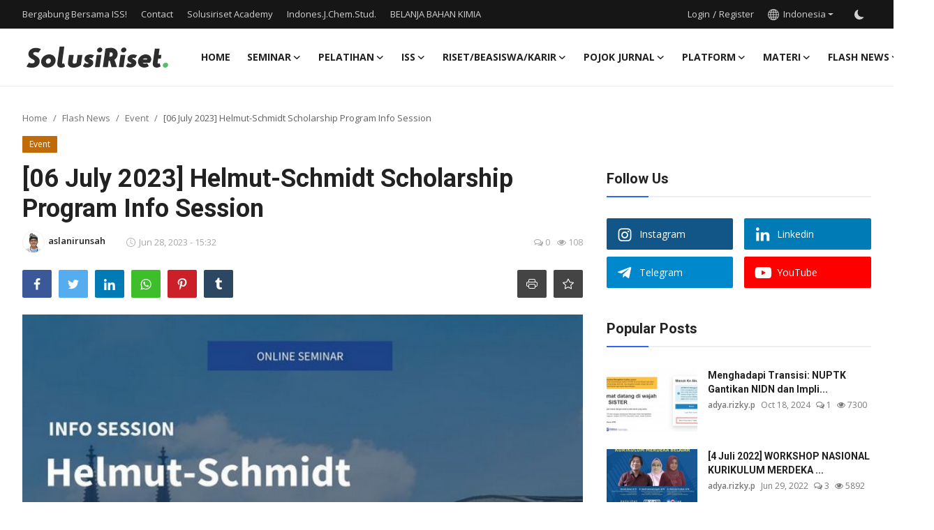

--- FILE ---
content_type: text/html; charset=UTF-8
request_url: https://solusiriset.com/06-july-2023-helmut-schmidt-scholarship-program-info-session
body_size: 28311
content:
<!DOCTYPE html>
<html lang="ID" >
<head>
<meta charset="utf-8">
<meta http-equiv="X-UA-Compatible" content="IE=edge">
<meta name="viewport" content="width=device-width, initial-scale=1">
<title>[06 July 2023] Helmut-Schmidt Scholarship Program Info Session - Solusi Riset</title>
<meta name="description" content=""/>
<meta name="keywords" content="Helmut-Schmidt Scholarship Program"/>
<meta name="author" content="solusiriset"/>
<meta property="og:locale" content="en_US"/>
<meta property="og:site_name" content="solusiriset"/>
<meta name="X-CSRF-TOKEN" content="00eed211b14c11e13cf0ddd0f0aa61b3"><meta property="og:type" content="article"/>
<meta property="og:title" content="[06 July 2023] Helmut-Schmidt Scholarship Program Info Session"/>
<meta property="og:description" content=""/>
<meta property="og:url" content="https://solusiriset.com/06-july-2023-helmut-schmidt-scholarship-program-info-session"/>
<meta property="og:image" content="https://solusiriset.com/uploads/images/202306/image_870x580_649bf006ccf91.jpg"/>
<meta property="og:image:width" content="750"/>
<meta property="og:image:height" content="422"/>
<meta property="article:author" content="aslanirunsah"/>
<meta property="fb:app_id" content=""/>
<meta property="article:tag" content="Helmut-Schmidt Scholarship Program"/>
<meta property="article:tag" content="Helmut-Schmidt"/>
<meta property="article:tag" content="DAAD"/>
<meta property="article:tag" content="German"/>
<meta property="article:published_time" content="2023-06-28 15:32:58"/>
<meta property="article:modified_time" content="2023-06-28 15:32:58"/>
<meta name="twitter:card" content="summary_large_image"/>
<meta name="twitter:site" content="@solusiriset"/>
<meta name="twitter:creator" content="@aslanirunsah"/>
<meta name="twitter:title" content="[06 July 2023] Helmut-Schmidt Scholarship Program Info Session"/>
<meta name="twitter:description" content=""/>
<meta name="twitter:image" content="https://solusiriset.com/uploads/images/202306/image_870x580_649bf006ccf91.jpg"/>
<link rel="shortcut icon" type="image/png" href="https://solusiriset.com/uploads/logo/logo_60d717214a2d1.png"/>
<link rel="canonical" href="https://solusiriset.com/06-july-2023-helmut-schmidt-scholarship-program-info-session"/>
<link rel="alternate" href="https://solusiriset.com/06-july-2023-helmut-schmidt-scholarship-program-info-session" hreflang="ID-ID"/>
<link href="https://fonts.googleapis.com/css?family=Open+Sans:300,400,600,700&display=swap" rel="stylesheet"><link href="https://fonts.googleapis.com/css?family=Roboto:300,400,500,700&display=swap&subset=cyrillic,cyrillic-ext,greek,greek-ext,latin-ext,vietnamese" rel="stylesheet"><link href="https://solusiriset.com/assets/vendor/bootstrap/css/bootstrap.min.css" rel="stylesheet">
<link href="https://solusiriset.com/assets/themes/magazine/css/icons-2.2.min.css" rel="stylesheet">
<link href="https://solusiriset.com/assets/themes/magazine/css/plugins-2.2.min.css" rel="stylesheet">
<link href="https://solusiriset.com/assets/themes/magazine/css/style-2.2.min.css" rel="stylesheet">
<style>:root {--vr-font-primary:  "Open Sans", Helvetica, sans-serif;--vr-font-secondary:  "Roboto", Helvetica, sans-serif;--vr-font-tertiary:  Verdana, Helvetica, sans-serif;--vr-theme-color: #2d65fe;--vr-block-color: #161616;--vr-mega-menu-color: #f9f9f9;} .section-videos .video-large .image {height: 100% !important;}
.bn-ds-11{width: 336px; height: 280px;}.bn-mb-11{width: 300px; height: 250px;}</style>
<script>var VrConfig = {baseURL: 'https://solusiriset.com', csrfTokenName: 'csrf_token', sysLangId: '2', authCheck: 0, rtl: false, isRecaptchaEnabled: '1', categorySliderIds: [], textOk: "OK", textCancel: "Cancel", textCorrectAnswer: "Correct Answer", textWrongAnswer: "Wrong Answer"};</script></head>
<body class="magazine">
<div id="nav-top" class="d-flex align-items-center">
<div class="container-xl d-flex justify-content-center justify-content-between">
<div class="d-flex align-items-center">
<ul class="navbar-nav flex-row top-left">
<li class="nav-item"><a href="https://solusiriset.com/ayo-bergabung-bersama-kami" class="nav-link">Bergabung Bersama ISS!</a></li>
<li class="nav-item"><a href="https://solusiriset.com/contact" class="nav-link">Contact</a></li>
<li class="nav-item"><a href="https://solusiriset.com/solusiriset-academy" class="nav-link">Solusiriset Academy</a></li>
<li class="nav-item"><a href="https://solusiriset.com/indonesjchemstud" class="nav-link">Indones.J.Chem.Stud.</a></li>
<li class="nav-item"><a href="https://solusiriset.com/belanja-bahan-kimia" class="nav-link">BELANJA BAHAN KIMIA</a></li>
</ul>
</div>
<div class="d-flex align-items-center">
<ul class="navbar-nav flex-row flex-wrap ms-md-auto align-items-center">
<li class="nav-item display-flex align-items-center"><a href="#" class="nav-link" data-bs-toggle="modal" data-bs-target="#modalLogin">Login</a><span class="span-login-sep">&nbsp;/&nbsp;</span><a href="https://solusiriset.com/register" class="nav-link">Register</a></li>
<li class="nav-item dropdown dropdown-languages">
<a class="nav-link dropdown-toggle display-flex align-items-center" data-bs-toggle="dropdown" aria-expanded="false" href="#">
<svg xmlns="http://www.w3.org/2000/svg" width="16" height="16" fill="currentColor" viewBox="0 0 16 16">
<path
d="M0 8a8 8 0 1 1 16 0A8 8 0 0 1 0 8zm7.5-6.923c-.67.204-1.335.82-1.887 1.855A7.97 7.97 0 0 0 5.145 4H7.5V1.077zM4.09 4a9.267 9.267 0 0 1 .64-1.539 6.7 6.7 0 0 1 .597-.933A7.025 7.025 0 0 0 2.255 4H4.09zm-.582 3.5c.03-.877.138-1.718.312-2.5H1.674a6.958 6.958 0 0 0-.656 2.5h2.49zM4.847 5a12.5 12.5 0 0 0-.338 2.5H7.5V5H4.847zM8.5 5v2.5h2.99a12.495 12.495 0 0 0-.337-2.5H8.5zM4.51 8.5a12.5 12.5 0 0 0 .337 2.5H7.5V8.5H4.51zm3.99 0V11h2.653c.187-.765.306-1.608.338-2.5H8.5zM5.145 12c.138.386.295.744.468 1.068.552 1.035 1.218 1.65 1.887 1.855V12H5.145zm.182 2.472a6.696 6.696 0 0 1-.597-.933A9.268 9.268 0 0 1 4.09 12H2.255a7.024 7.024 0 0 0 3.072 2.472zM3.82 11a13.652 13.652 0 0 1-.312-2.5h-2.49c.062.89.291 1.733.656 2.5H3.82zm6.853 3.472A7.024 7.024 0 0 0 13.745 12H11.91a9.27 9.27 0 0 1-.64 1.539 6.688 6.688 0 0 1-.597.933zM8.5 12v2.923c.67-.204 1.335-.82 1.887-1.855.173-.324.33-.682.468-1.068H8.5zm3.68-1h2.146c.365-.767.594-1.61.656-2.5h-2.49a13.65 13.65 0 0 1-.312 2.5zm2.802-3.5a6.959 6.959 0 0 0-.656-2.5H12.18c.174.782.282 1.623.312 2.5h2.49zM11.27 2.461c.247.464.462.98.64 1.539h1.835a7.024 7.024 0 0 0-3.072-2.472c.218.284.418.598.597.933zM10.855 4a7.966 7.966 0 0 0-.468-1.068C9.835 1.897 9.17 1.282 8.5 1.077V4h2.355z"/>
</svg>&nbsp;
Indonesia</a>
<ul class="dropdown-menu">
<li><a href="https://solusiriset.com/en" class="dropdown-item ">English</a></li>
<li><a href="https://solusiriset.com" class="dropdown-item selected">Indonesia</a></li>
</ul>
</li>
<li class="nav-item display-flex align-items-center m0">
<form action="https://solusiriset.com/switch-dark-mode" method="post">
<input type="hidden" name="csrf_token" value="00eed211b14c11e13cf0ddd0f0aa61b3"><input type="hidden" name="back_url" value="https://solusiriset.com/06-july-2023-helmut-schmidt-scholarship-program-info-session">
<button type="submit" name="theme_mode" value="dark" class="btn-switch-mode" aria-label="switch-mode">
<svg xmlns="http://www.w3.org/2000/svg" width="13" height="13" fill="currentColor" class="dark-mode-icon" viewBox="0 0 16 16">
<path d="M6 .278a.768.768 0 0 1 .08.858 7.208 7.208 0 0 0-.878 3.46c0 4.021 3.278 7.277 7.318 7.277.527 0 1.04-.055 1.533-.16a.787.787 0 0 1 .81.316.733.733 0 0 1-.031.893A8.349 8.349 0 0 1 8.344 16C3.734 16 0 12.286 0 7.71 0 4.266 2.114 1.312 5.124.06A.752.752 0 0 1 6 .278z"/>
</svg>
</button>
</form>
</li>
</ul>
</div>
</div>
</div><header id="header" >
<div class="navbar navbar-expand-md nav-main">
<nav class="container-xl">
<a href="https://solusiriset.com" class="navbar-brand p-0">
<img src="https://solusiriset.com/uploads/logo/logo_654c8b94b77051-90285379.svg" alt="logo" class="logo" width="180" height="52">
</a>
<div class="collapse navbar-collapse">
<ul class="navbar-nav navbar-left display-flex align-items-center">
<li class="nav-item">
<a href="https://solusiriset.com" class="nav-link">Home</a>
</li>
<li class="nav-item nav-item-category nav-item-category-5" data-category-id="5">
<a href="https://solusiriset.com/seminar" class="nav-link" data-toggle="dropdown" role="button" aria-expanded="false">Seminar<i class="icon-arrow-down"></i></a>
</li>
<li class="nav-item nav-item-category nav-item-category-30" data-category-id="30">
<a href="https://solusiriset.com/workshop-certification" class="nav-link" data-toggle="dropdown" role="button" aria-expanded="false">Pelatihan<i class="icon-arrow-down"></i></a>
</li>
<li class="nav-item nav-item-category nav-item-category-16" data-category-id="16">
<a href="https://solusiriset.com/ISS" class="nav-link" data-toggle="dropdown" role="button" aria-expanded="false">ISS<i class="icon-arrow-down"></i></a>
</li>
<li class="nav-item nav-item-category nav-item-category-3" data-category-id="3">
<a href="https://solusiriset.com/seputar-riset" class="nav-link" data-toggle="dropdown" role="button" aria-expanded="false">Riset/Beasiswa/Karir<i class="icon-arrow-down"></i></a>
</li>
<li class="nav-item nav-item-category nav-item-category-50" data-category-id="50">
<a href="https://solusiriset.com/perjurnalan" class="nav-link" data-toggle="dropdown" role="button" aria-expanded="false">Pojok Jurnal<i class="icon-arrow-down"></i></a>
</li>
<li class="nav-item dropdown">
<a class="nav-link" href="https://solusiriset.com/">Platform<i class="icon-arrow-down"></i></a>
<ul class="dropdown-menu nav-dropdown-menu">
<li><a href="https://journal.solusiriset.com/index.php/ijcs" class="dropdown-item">Indones. J. Chem. Stud.</a></li>
<li><a href="https://journal.solusiriset.com/index.php/bsd/about" class="dropdown-item">Bull. Soc. Dev.</a></li>
<li><a href="https://academy.solusiriset.com/" class="dropdown-item">Solusiriset Academy</a></li>
<li><a href="https://shop.solusiriset.com/" class="dropdown-item">Shop</a></li>
</ul>
</li>
<li class="nav-item nav-item-category nav-item-category-12" data-category-id="12">
<a href="https://solusiriset.com/Materi-Kimia" class="nav-link" data-toggle="dropdown" role="button" aria-expanded="false">Materi<i class="icon-arrow-down"></i></a>
</li>
<li class="nav-item nav-item-category nav-item-category-1" data-category-id="1">
<a href="https://solusiriset.com/inspirasi-menulis" class="nav-link" data-toggle="dropdown" role="button" aria-expanded="false">Flash News<i class="icon-arrow-down"></i></a>
</li>
</ul>
<hr class="d-md-none text-white-50">
<ul class="navbar-nav navbar-right flex-row flex-wrap align-items-center ms-md-auto">
<li class="nav-item col-6 col-lg-auto position-relative">
<button type="button" class="btn-link nav-link py-2 px-0 px-lg-2 search-icon display-flex align-items-center" aria-label="search">
<svg xmlns="http://www.w3.org/2000/svg" width="21" height="21" viewBox="0 0 24 24" fill="none" stroke="currentColor" stroke-width="2" stroke-linecap="round" stroke-linejoin="round">
<circle cx="11" cy="11" r="8"></circle>
<line x1="21" y1="21" x2="16.65" y2="16.65"></line>
</svg>
</button>
<div class="search-form">
<form action="https://solusiriset.com/search" method="get" id="search_validate">
<input type="text" name="q" maxlength="300" pattern=".*\S+.*" class="form-control form-input" placeholder="Search..."  required>
<button class="btn btn-custom" aria-label="search">
<svg xmlns="http://www.w3.org/2000/svg" width="20" height="20" viewBox="0 0 24 24" fill="none" stroke="currentColor" stroke-width="2" stroke-linecap="round" stroke-linejoin="round">
<circle cx="11" cy="11" r="8"></circle>
<line x1="21" y1="21" x2="16.65" y2="16.65"></line>
</svg>
</button>
</form>
</div>
</li>
</ul>
</div>
</nav>
</div>

<div class="container-xl">
<div class="mega-menu-container">
<div class="mega-menu mega-menu-5 shadow-sm" data-category-id="5">
<div class="container-fluid">
<div class="row">
<div class="col-3 menu-left">
<a href="https://solusiriset.com/seminar" data-category-filter="all" class="link-sub-category link-sub-category-all active">All</a>
<a href="https://solusiriset.com/seminar/pelatihan-dan-sertifikasi" data-category-filter="29" class="link-sub-category">Ilmu Bahasa, Budaya, Agama, dan Sejarah</a>
<a href="https://solusiriset.com/seminar/engineering" data-category-filter="7" class="link-sub-category">Rekayasa Teknik</a>
<a href="https://solusiriset.com/seminar/computer-science-31" data-category-filter="31" class="link-sub-category">Ilmu Komputer, Informatika, dan Kecerdasan Artifisial</a>
<a href="https://solusiriset.com/seminar/kedokteran-kebidanan-kesehatan-biomedis" data-category-filter="28" class="link-sub-category">Kedokteran, Kebidanan, Kesehatan, dan Biomedis</a>
<a href="https://solusiriset.com/seminar/natural-science" data-category-filter="6" class="link-sub-category">Matematika dan Ilmu Pengetahuan Alam</a>
<a href="https://solusiriset.com/seminar/education-27" data-category-filter="27" class="link-sub-category">Ilmu Kependidikan dan Komunikasi</a>
<a href="https://solusiriset.com/seminar/social-sciences" data-category-filter="8" class="link-sub-category">Ilmu Sosial, Hukum, Manajemen, dan Ekonomi</a>
</div>
<div class="col-12 menu-right">
<div class="menu-category-items filter-all active">
<div class="container-fluid">
<div class="row">
<div class="col-sm-2 menu-post-item width25">
<div class="image">
<a href="https://solusiriset.com/19-desember-2025-webinar-ilmiah-hki-edisi-desember-2025">
<img src="[data-uri]" data-src="https://solusiriset.com/uploads/images/202512/image_430x256_6940129a6f39c.jpg" alt="[19 Desember 2025 ]  WEBINAR ILMIAH HKI EDISI DESEMBER 2025" class="img-fluid lazyload" width="232" height="140"/>
</a>
</div>
<h3 class="title"><a href="https://solusiriset.com/19-desember-2025-webinar-ilmiah-hki-edisi-desember-2025">[19 Desember 2025 ]  WEBINAR ILMIAH HKI EDISI...</a></h3>
<p class="small-post-meta">    <a href="https://solusiriset.com/profile/liliandriani" class="a-username">liliandriani</a>
    <span>Dec 15, 2025</span>
    <span><i class="icon-comment"></i>&nbsp;0</span>
    <span class="m-r-0"><i class="icon-eye"></i>&nbsp;4</span>
</p>
</div>
<div class="col-sm-2 menu-post-item width25">
<div class="image">
<a href="https://solusiriset.com/kuliahumumunjani-cimahi">
<img src="[data-uri]" data-src="https://solusiriset.com/uploads/images/202511/image_430x256_6929a50d62987.jpg" alt="[29 November 2025] KULIAH UMUM MAGISTER KIMIA – UNJANI" class="img-fluid lazyload" width="232" height="140"/>
</a>
</div>
<h3 class="title"><a href="https://solusiriset.com/kuliahumumunjani-cimahi">[29 November 2025] KULIAH UMUM MAGISTER KIMIA...</a></h3>
<p class="small-post-meta">    <a href="https://solusiriset.com/profile/rahmatbasuki" class="a-username">rahmatbasuki</a>
    <span>Nov 28, 2025</span>
    <span><i class="icon-comment"></i>&nbsp;0</span>
    <span class="m-r-0"><i class="icon-eye"></i>&nbsp;12</span>
</p>
</div>
<div class="col-sm-2 menu-post-item width25">
<div class="image">
<a href="https://solusiriset.com/26-november-2025-international-conference-of-electrical-and-electronic-engineering-2025-ic3e-2025">
<img src="[data-uri]" data-src="https://solusiriset.com/uploads/images/202511/image_430x256_690ac80dac7ee.jpg" alt="[26 November  2025] INTERNATIONAL CONFERENCE OF ELECTRICAL AND ELECTRONIC ENGINEERING 2025 (IC3E 2025)" class="img-fluid lazyload" width="232" height="140"/>
</a>
</div>
<h3 class="title"><a href="https://solusiriset.com/26-november-2025-international-conference-of-electrical-and-electronic-engineering-2025-ic3e-2025">[26 November  2025] INTERNATIONAL CONFERENCE ...</a></h3>
<p class="small-post-meta">    <a href="https://solusiriset.com/profile/liliandriani" class="a-username">liliandriani</a>
    <span>Nov 5, 2025</span>
    <span><i class="icon-comment"></i>&nbsp;0</span>
    <span class="m-r-0"><i class="icon-eye"></i>&nbsp;29</span>
</p>
</div>
<div class="col-sm-2 menu-post-item width25">
<div class="image">
<a href="https://solusiriset.com/icon-fast2025">
<img src="[data-uri]" data-src="https://solusiriset.com/uploads/images/202510/image_430x256_68fced0cef8e9.jpg" alt="[18 November 2025] The 2nd INTERNATIONAL CONFERENCE ON AGRICULTURE, SCIENCE, AND TECHNOLOGY (ICON-FAST) 2025" class="img-fluid lazyload" width="232" height="140"/>
</a>
</div>
<h3 class="title"><a href="https://solusiriset.com/icon-fast2025">[18 November 2025] The 2nd INTERNATIONAL CONF...</a></h3>
<p class="small-post-meta">    <a href="https://solusiriset.com/profile/rahmatbasuki" class="a-username">rahmatbasuki</a>
    <span>Oct 25, 2025</span>
    <span><i class="icon-comment"></i>&nbsp;0</span>
    <span class="m-r-0"><i class="icon-eye"></i>&nbsp;12</span>
</p>
</div>
</div>
</div>
</div>
<div class="menu-category-items filter-29">
<div class="container-fluid">
<div class="row">
<div class="col-sm-2 menu-post-item width25">
<div class="image">
<a href="https://solusiriset.com/10-juli-2025-seminar-nasional-kuliah-pakar-linguistik-2025">
<img src="[data-uri]" data-src="https://solusiriset.com/uploads/images/202507/image_430x256_6864c4f270c80.jpg" alt="[ 10 Juli 2025 ] SEMINAR NASIONAL KULIAH PAKAR LINGUISTIK 2025" class="img-fluid lazyload" width="232" height="140"/>
</a>
</div>
<h3 class="title"><a href="https://solusiriset.com/10-juli-2025-seminar-nasional-kuliah-pakar-linguistik-2025">[ 10 Juli 2025 ] SEMINAR NASIONAL KULIAH PAKA...</a></h3>
<p class="small-post-meta">    <a href="https://solusiriset.com/profile/aslanirunsah" class="a-username">aslanirunsah</a>
    <span>Jul 2, 2025</span>
    <span><i class="icon-comment"></i>&nbsp;0</span>
    <span class="m-r-0"><i class="icon-eye"></i>&nbsp;2</span>
</p>
</div>
<div class="col-sm-2 menu-post-item width25">
<div class="image">
<a href="https://solusiriset.com/11-juli-2025-semnas-pengajaran-bahasa-inggris-berbasis-embodied-learning">
<img src="[data-uri]" data-src="https://solusiriset.com/uploads/images/202506/image_430x256_6846d8a8857ac.jpg" alt="[ 11 Juli 2025 ] Semnas  Pengajaran Bahasa Inggris Berbasis Embodied Learning" class="img-fluid lazyload" width="232" height="140"/>
</a>
</div>
<h3 class="title"><a href="https://solusiriset.com/11-juli-2025-semnas-pengajaran-bahasa-inggris-berbasis-embodied-learning">[ 11 Juli 2025 ] Semnas  Pengajaran Bahasa In...</a></h3>
<p class="small-post-meta">    <a href="https://solusiriset.com/profile/aslanirunsah" class="a-username">aslanirunsah</a>
    <span>Jun 9, 2025</span>
    <span><i class="icon-comment"></i>&nbsp;0</span>
    <span class="m-r-0"><i class="icon-eye"></i>&nbsp;2</span>
</p>
</div>
<div class="col-sm-2 menu-post-item width25">
<div class="image">
<a href="https://solusiriset.com/8-10-october-2025-the-71st-teflin-international-conference-reimagining-english-language-education-in-the-age-of-ai-and-digital-transformation-integrating-inclusive-education-and-cultural-diversity">
<img src="[data-uri]" data-src="https://solusiriset.com/uploads/images/202501/image_430x256_679ca70859c68.jpg" alt="[8-10 October 2025] the 71st TEFLIN International Conference: Reimagining English Language Education in the Age of AI and Digital Transformation: Integrating Inclusive Education and Cultural Diversity" class="img-fluid lazyload" width="232" height="140"/>
</a>
</div>
<h3 class="title"><a href="https://solusiriset.com/8-10-october-2025-the-71st-teflin-international-conference-reimagining-english-language-education-in-the-age-of-ai-and-digital-transformation-integrating-inclusive-education-and-cultural-diversity">[8-10 October 2025] the 71st TEFLIN Internati...</a></h3>
<p class="small-post-meta">    <a href="https://solusiriset.com/profile/aslanirunsah" class="a-username">aslanirunsah</a>
    <span>Jan 31, 2025</span>
    <span><i class="icon-comment"></i>&nbsp;0</span>
    <span class="m-r-0"><i class="icon-eye"></i>&nbsp;115</span>
</p>
</div>
<div class="col-sm-2 menu-post-item width25">
<div class="image">
<a href="https://solusiriset.com/october-23-24-2024-the-5th-international-conference-on-islamic-epistemology-5th-icie">
<img src="[data-uri]" data-src="https://solusiriset.com/uploads/images/202410/image_430x256_6713038e75089.jpg" alt="[October 23-24, 2024] The 5th International Conference on Islamic Epistemology (5th ICIE)" class="img-fluid lazyload" width="232" height="140"/>
</a>
</div>
<h3 class="title"><a href="https://solusiriset.com/october-23-24-2024-the-5th-international-conference-on-islamic-epistemology-5th-icie">[October 23-24, 2024] The 5th International C...</a></h3>
<p class="small-post-meta">    <a href="https://solusiriset.com/profile/aslanirunsah" class="a-username">aslanirunsah</a>
    <span>Oct 19, 2024</span>
    <span><i class="icon-comment"></i>&nbsp;0</span>
    <span class="m-r-0"><i class="icon-eye"></i>&nbsp;830</span>
</p>
</div>
</div>
</div>
</div>
<div class="menu-category-items filter-7">
<div class="container-fluid">
<div class="row">
<div class="col-sm-2 menu-post-item width25">
<div class="image">
<a href="https://solusiriset.com/26-november-2025-international-conference-of-electrical-and-electronic-engineering-2025-ic3e-2025">
<img src="[data-uri]" data-src="https://solusiriset.com/uploads/images/202511/image_430x256_690ac80dac7ee.jpg" alt="[26 November  2025] INTERNATIONAL CONFERENCE OF ELECTRICAL AND ELECTRONIC ENGINEERING 2025 (IC3E 2025)" class="img-fluid lazyload" width="232" height="140"/>
</a>
</div>
<h3 class="title"><a href="https://solusiriset.com/26-november-2025-international-conference-of-electrical-and-electronic-engineering-2025-ic3e-2025">[26 November  2025] INTERNATIONAL CONFERENCE ...</a></h3>
<p class="small-post-meta">    <a href="https://solusiriset.com/profile/liliandriani" class="a-username">liliandriani</a>
    <span>Nov 5, 2025</span>
    <span><i class="icon-comment"></i>&nbsp;0</span>
    <span class="m-r-0"><i class="icon-eye"></i>&nbsp;29</span>
</p>
</div>
<div class="col-sm-2 menu-post-item width25">
<div class="image">
<a href="https://solusiriset.com/october-15-16-2025-the-international-conference-on-vocational-education-and-applied-technology-icoveat">
<img src="[data-uri]" data-src="https://solusiriset.com/uploads/images/202507/image_430x256_6879b906b3382.jpg" alt="[October 15-16, 2025] The International Conference on Vocational Education and Applied Technology (ICOVEAT)" class="img-fluid lazyload" width="232" height="140"/>
</a>
</div>
<h3 class="title"><a href="https://solusiriset.com/october-15-16-2025-the-international-conference-on-vocational-education-and-applied-technology-icoveat">[October 15-16, 2025] The International Confe...</a></h3>
<p class="small-post-meta">    <a href="https://solusiriset.com/profile/liliandriani" class="a-username">liliandriani</a>
    <span>Jul 18, 2025</span>
    <span><i class="icon-comment"></i>&nbsp;0</span>
    <span class="m-r-0"><i class="icon-eye"></i>&nbsp;407</span>
</p>
</div>
<div class="col-sm-2 menu-post-item width25">
<div class="image">
<a href="https://solusiriset.com/september-24-25-2025-the-4th-international-conference-on-innovation-in-technology-and-management-for-sustainable-agroindustry-2025">
<img src="[data-uri]" data-src="https://solusiriset.com/uploads/images/202507/image_430x256_6869c0e7db1e5.jpg" alt="[September 24 &amp; 25, 2025] The 4th International Conference on Innovation in Technology and Management For Sustainable Agroindustry 2025" class="img-fluid lazyload" width="232" height="140"/>
</a>
</div>
<h3 class="title"><a href="https://solusiriset.com/september-24-25-2025-the-4th-international-conference-on-innovation-in-technology-and-management-for-sustainable-agroindustry-2025">[September 24 &amp; 25, 2025] The 4th Internation...</a></h3>
<p class="small-post-meta">    <a href="https://solusiriset.com/profile/aslanirunsah" class="a-username">aslanirunsah</a>
    <span>Jul 6, 2025</span>
    <span><i class="icon-comment"></i>&nbsp;0</span>
    <span class="m-r-0"><i class="icon-eye"></i>&nbsp;10</span>
</p>
</div>
<div class="col-sm-2 menu-post-item width25">
<div class="image">
<a href="https://solusiriset.com/3-august-2025-the-2nd-international-conference-on-aligning-sustainability-with-vocational-innovation-conference-date-3-august-2025">
<img src="[data-uri]" data-src="https://solusiriset.com/uploads/images/202506/image_430x256_6861dbbb6711c.jpg" alt="[3 August 2025] The 2nd International Conference on Aligning Sustainability with Vocational Innovation Conference Date: 3 August 2025" class="img-fluid lazyload" width="232" height="140"/>
</a>
</div>
<h3 class="title"><a href="https://solusiriset.com/3-august-2025-the-2nd-international-conference-on-aligning-sustainability-with-vocational-innovation-conference-date-3-august-2025">[3 August 2025] The 2nd International Confere...</a></h3>
<p class="small-post-meta">    <a href="https://solusiriset.com/profile/aslanirunsah" class="a-username">aslanirunsah</a>
    <span>Jun 30, 2025</span>
    <span><i class="icon-comment"></i>&nbsp;0</span>
    <span class="m-r-0"><i class="icon-eye"></i>&nbsp;3</span>
</p>
</div>
</div>
</div>
</div>
<div class="menu-category-items filter-31">
<div class="container-fluid">
<div class="row">
<div class="col-sm-2 menu-post-item width25">
<div class="image">
<a href="https://solusiriset.com/seminarAIuntukIndonesia2025UGM">
<img src="[data-uri]" data-src="https://solusiriset.com/uploads/images/202501/image_430x256_677bfe17f2b4f.jpg" alt="[Seminar | 8 Januari 2025 | Universitas Gadjah Mada] Seminar Nasional &quot;AI untuk Indonesia&quot;" class="img-fluid lazyload" width="232" height="140"/>
</a>
</div>
<h3 class="title"><a href="https://solusiriset.com/seminarAIuntukIndonesia2025UGM">[Seminar | 8 Januari 2025 | Universitas Gadja...</a></h3>
<p class="small-post-meta">    <a href="https://solusiriset.com/profile/bayuishartono" class="a-username">bayuishartono</a>
    <span>Jan 6, 2025</span>
    <span><i class="icon-comment"></i>&nbsp;0</span>
    <span class="m-r-0"><i class="icon-eye"></i>&nbsp;699</span>
</p>
</div>
<div class="col-sm-2 menu-post-item width25">
<div class="image">
<a href="https://solusiriset.com/3-4-june-2025-international-conference-on-smart-computing-iot-and-machine-learning-siml-2025-2174">
<img src="[data-uri]" data-src="https://solusiriset.com/uploads/images/202412/image_430x256_676916f6b8001.jpg" alt="[ 3-4 June 2025 ] International Conference on Smart Computing, IoT, and Machine Learning (SIML) 2025" class="img-fluid lazyload" width="232" height="140"/>
</a>
</div>
<h3 class="title"><a href="https://solusiriset.com/3-4-june-2025-international-conference-on-smart-computing-iot-and-machine-learning-siml-2025-2174">[ 3-4 June 2025 ] International Conference on...</a></h3>
<p class="small-post-meta">    <a href="https://solusiriset.com/profile/aslanirunsah" class="a-username">aslanirunsah</a>
    <span>Dec 23, 2024</span>
    <span><i class="icon-comment"></i>&nbsp;0</span>
    <span class="m-r-0"><i class="icon-eye"></i>&nbsp;138</span>
</p>
</div>
<div class="col-sm-2 menu-post-item width25">
<div class="image">
<a href="https://solusiriset.com/3-4-june-2025-international-conference-on-smart-computing-iot-and-machine-learning-siml-2025">
<img src="[data-uri]" data-src="https://solusiriset.com/uploads/images/202411/image_430x256_67416fb8daac0.jpg" alt="[ 3-4 June 2025 ] International Conference on Smart Computing, IoT, and Machine Learning (SIML) 2025" class="img-fluid lazyload" width="232" height="140"/>
</a>
</div>
<h3 class="title"><a href="https://solusiriset.com/3-4-june-2025-international-conference-on-smart-computing-iot-and-machine-learning-siml-2025">[ 3-4 June 2025 ] International Conference on...</a></h3>
<p class="small-post-meta">    <a href="https://solusiriset.com/profile/aslanirunsah" class="a-username">aslanirunsah</a>
    <span>Dec 3, 2024</span>
    <span><i class="icon-comment"></i>&nbsp;0</span>
    <span class="m-r-0"><i class="icon-eye"></i>&nbsp;686</span>
</p>
</div>
<div class="col-sm-2 menu-post-item width25">
<div class="image">
<a href="https://solusiriset.com/november-22-free-the-2nd-international-conference-on-artificial-intelligence-navigation-engineering-and-aviation-technology-2nd-icaneat">
<img src="[data-uri]" data-src="https://solusiriset.com/uploads/images/202411/image_430x256_673a87bd60be7.jpg" alt="[November 22]  Free The 2nd International Conference on Artificial Intelligence, Navigation, Engineering, and Aviation Technology (2nd ICANEAT)" class="img-fluid lazyload" width="232" height="140"/>
</a>
</div>
<h3 class="title"><a href="https://solusiriset.com/november-22-free-the-2nd-international-conference-on-artificial-intelligence-navigation-engineering-and-aviation-technology-2nd-icaneat">[November 22]  Free The 2nd International Con...</a></h3>
<p class="small-post-meta">    <a href="https://solusiriset.com/profile/aslanirunsah" class="a-username">aslanirunsah</a>
    <span>Nov 18, 2024</span>
    <span><i class="icon-comment"></i>&nbsp;0</span>
    <span class="m-r-0"><i class="icon-eye"></i>&nbsp;643</span>
</p>
</div>
</div>
</div>
</div>
<div class="menu-category-items filter-28">
<div class="container-fluid">
<div class="row">
<div class="col-sm-2 menu-post-item width25">
<div class="image">
<a href="https://solusiriset.com/november-11th-12th-2025-the-6th-jambi-medicine-and-health-science-international-conference-jamhesic-2025">
<img src="[data-uri]" data-src="https://solusiriset.com/uploads/images/202509/image_430x256_68d7721f3a1a5.jpg" alt="[November 11th - 12th, 2025] The 6th Jambi Medicine and Health Science International Conference (JAMHESIC 2025)" class="img-fluid lazyload" width="232" height="140"/>
</a>
</div>
<h3 class="title"><a href="https://solusiriset.com/november-11th-12th-2025-the-6th-jambi-medicine-and-health-science-international-conference-jamhesic-2025">[November 11th - 12th, 2025] The 6th Jambi Me...</a></h3>
<p class="small-post-meta">    <a href="https://solusiriset.com/profile/liliandriani" class="a-username">liliandriani</a>
    <span>Sep 27, 2025</span>
    <span><i class="icon-comment"></i>&nbsp;0</span>
    <span class="m-r-0"><i class="icon-eye"></i>&nbsp;68</span>
</p>
</div>
<div class="col-sm-2 menu-post-item width25">
<div class="image">
<a href="https://solusiriset.com/november-26-27-2025-international-conference-on-drug-discovery-and-translational-medicine-2025-icddtm25">
<img src="[data-uri]" data-src="https://solusiriset.com/uploads/images/202509/image_430x256_68c90af4d80c6.jpg" alt="[November 26-27, 2025] International Conference on Drug Discovery and Translational Medicine 2025 (ICDDTM&#039;25)" class="img-fluid lazyload" width="232" height="140"/>
</a>
</div>
<h3 class="title"><a href="https://solusiriset.com/november-26-27-2025-international-conference-on-drug-discovery-and-translational-medicine-2025-icddtm25">[November 26-27, 2025] International Conferen...</a></h3>
<p class="small-post-meta">    <a href="https://solusiriset.com/profile/liliandriani" class="a-username">liliandriani</a>
    <span>Sep 16, 2025</span>
    <span><i class="icon-comment"></i>&nbsp;0</span>
    <span class="m-r-0"><i class="icon-eye"></i>&nbsp;82</span>
</p>
</div>
<div class="col-sm-2 menu-post-item width25">
<div class="image">
<a href="https://solusiriset.com/3-agustus-2025-webinar-nasional-dies-natalis-upertis">
<img src="[data-uri]" data-src="https://solusiriset.com/uploads/images/202507/image_430x256_688a308b0a60a.jpg" alt="[3 Agustus 2025]  WEBINAR NASIONAL DIES NATALIS UPERTIS" class="img-fluid lazyload" width="232" height="140"/>
</a>
</div>
<h3 class="title"><a href="https://solusiriset.com/3-agustus-2025-webinar-nasional-dies-natalis-upertis">[3 Agustus 2025]  WEBINAR NASIONAL DIES NATAL...</a></h3>
<p class="small-post-meta">    <a href="https://solusiriset.com/profile/liliandriani" class="a-username">liliandriani</a>
    <span>Jul 30, 2025</span>
    <span><i class="icon-comment"></i>&nbsp;0</span>
    <span class="m-r-0"><i class="icon-eye"></i>&nbsp;275</span>
</p>
</div>
<div class="col-sm-2 menu-post-item width25">
<div class="image">
<a href="https://solusiriset.com/09-mei-2025-visiting-professor-series-2-tips-and-trick-topik-riset-dari-publikasi-hingga-hilirisasi">
<img src="[data-uri]" data-src="https://solusiriset.com/uploads/images/202505/image_430x256_681a04c6e2cf4.jpg" alt="[09 Mei 2025] VISITING PROFESSOR SERIES 2 ”Tips and Trick Topik Riset dari Publikasi hingga Hilirisasi”" class="img-fluid lazyload" width="232" height="140"/>
</a>
</div>
<h3 class="title"><a href="https://solusiriset.com/09-mei-2025-visiting-professor-series-2-tips-and-trick-topik-riset-dari-publikasi-hingga-hilirisasi">[09 Mei 2025] VISITING PROFESSOR SERIES 2 ”Ti...</a></h3>
<p class="small-post-meta">    <a href="https://solusiriset.com/profile/liliandriani" class="a-username">liliandriani</a>
    <span>May 6, 2025</span>
    <span><i class="icon-comment"></i>&nbsp;0</span>
    <span class="m-r-0"><i class="icon-eye"></i>&nbsp;340</span>
</p>
</div>
</div>
</div>
</div>
<div class="menu-category-items filter-6">
<div class="container-fluid">
<div class="row">
<div class="col-sm-2 menu-post-item width25">
<div class="image">
<a href="https://solusiriset.com/kuliahumumunjani-cimahi">
<img src="[data-uri]" data-src="https://solusiriset.com/uploads/images/202511/image_430x256_6929a50d62987.jpg" alt="[29 November 2025] KULIAH UMUM MAGISTER KIMIA – UNJANI" class="img-fluid lazyload" width="232" height="140"/>
</a>
</div>
<h3 class="title"><a href="https://solusiriset.com/kuliahumumunjani-cimahi">[29 November 2025] KULIAH UMUM MAGISTER KIMIA...</a></h3>
<p class="small-post-meta">    <a href="https://solusiriset.com/profile/rahmatbasuki" class="a-username">rahmatbasuki</a>
    <span>Nov 28, 2025</span>
    <span><i class="icon-comment"></i>&nbsp;0</span>
    <span class="m-r-0"><i class="icon-eye"></i>&nbsp;12</span>
</p>
</div>
<div class="col-sm-2 menu-post-item width25">
<div class="image">
<a href="https://solusiriset.com/icon-fast2025">
<img src="[data-uri]" data-src="https://solusiriset.com/uploads/images/202510/image_430x256_68fced0cef8e9.jpg" alt="[18 November 2025] The 2nd INTERNATIONAL CONFERENCE ON AGRICULTURE, SCIENCE, AND TECHNOLOGY (ICON-FAST) 2025" class="img-fluid lazyload" width="232" height="140"/>
</a>
</div>
<h3 class="title"><a href="https://solusiriset.com/icon-fast2025">[18 November 2025] The 2nd INTERNATIONAL CONF...</a></h3>
<p class="small-post-meta">    <a href="https://solusiriset.com/profile/rahmatbasuki" class="a-username">rahmatbasuki</a>
    <span>Oct 25, 2025</span>
    <span><i class="icon-comment"></i>&nbsp;0</span>
    <span class="m-r-0"><i class="icon-eye"></i>&nbsp;12</span>
</p>
</div>
<div class="col-sm-2 menu-post-item width25">
<div class="image">
<a href="https://solusiriset.com/8-okt-2025-workshop-jurnal-fmipa-militer-unhan-ri-2025">
<img src="[data-uri]" data-src="https://solusiriset.com/uploads/images/202510/image_430x256_68e51ab4a8349.jpg" alt="[8 Okt 2025] Workshop Jurnal FMIPA Militer Unhan RI 2025" class="img-fluid lazyload" width="232" height="140"/>
</a>
</div>
<h3 class="title"><a href="https://solusiriset.com/8-okt-2025-workshop-jurnal-fmipa-militer-unhan-ri-2025">[8 Okt 2025] Workshop Jurnal FMIPA Militer Un...</a></h3>
<p class="small-post-meta">    <a href="https://solusiriset.com/profile/rahmatbasuki" class="a-username">rahmatbasuki</a>
    <span>Oct 7, 2025</span>
    <span><i class="icon-comment"></i>&nbsp;0</span>
    <span class="m-r-0"><i class="icon-eye"></i>&nbsp;11</span>
</p>
</div>
<div class="col-sm-2 menu-post-item width25">
<div class="image">
<a href="https://solusiriset.com/4-oktober-2025-seminar-nasional-sains-dan-teknologi-snst-ke-7-tahun-2025">
<img src="[data-uri]" data-src="https://solusiriset.com/uploads/images/202509/image_430x256_68c90435193c6.jpg" alt="[4 Oktober 2025] SEMINAR NASIONAL SAINS DAN TEKNOLOGI (SNST) KE-7 TAHUN 2025" class="img-fluid lazyload" width="232" height="140"/>
</a>
</div>
<h3 class="title"><a href="https://solusiriset.com/4-oktober-2025-seminar-nasional-sains-dan-teknologi-snst-ke-7-tahun-2025">[4 Oktober 2025] SEMINAR NASIONAL SAINS DAN T...</a></h3>
<p class="small-post-meta">    <a href="https://solusiriset.com/profile/liliandriani" class="a-username">liliandriani</a>
    <span>Sep 16, 2025</span>
    <span><i class="icon-comment"></i>&nbsp;0</span>
    <span class="m-r-0"><i class="icon-eye"></i>&nbsp;205</span>
</p>
</div>
</div>
</div>
</div>
<div class="menu-category-items filter-27">
<div class="container-fluid">
<div class="row">
<div class="col-sm-2 menu-post-item width25">
<div class="image">
<a href="https://solusiriset.com/august-18-2025-the-5th-international-conference-on-language-education-and-teaching-research">
<img src="[data-uri]" data-src="https://solusiriset.com/uploads/images/202507/image_430x256_688175d9a0d1d.jpg" alt="[August 18, 2025]  The 5th International Conference on Language, Education, and Teaching Research" class="img-fluid lazyload" width="232" height="140"/>
</a>
</div>
<h3 class="title"><a href="https://solusiriset.com/august-18-2025-the-5th-international-conference-on-language-education-and-teaching-research">[August 18, 2025]  The 5th International Conf...</a></h3>
<p class="small-post-meta">    <a href="https://solusiriset.com/profile/aslanirunsah" class="a-username">aslanirunsah</a>
    <span>Jul 24, 2025</span>
    <span><i class="icon-comment"></i>&nbsp;0</span>
    <span class="m-r-0"><i class="icon-eye"></i>&nbsp;2</span>
</p>
</div>
<div class="col-sm-2 menu-post-item width25">
<div class="image">
<a href="https://solusiriset.com/ndangan-webinar-series-penjaminan-mutu-solusi-rekonstruksi-anggaran-2025">
<img src="[data-uri]" data-src="https://solusiriset.com/uploads/images/202503/image_430x256_67e3aa3530c33.jpg" alt="[22-25 April 2025] UNDANGAN WEBINAR SERIES PENJAMINAN MUTU : SOLUSI REKONSTRUKSI ANGGARAN 2025" class="img-fluid lazyload" width="232" height="140"/>
</a>
</div>
<h3 class="title"><a href="https://solusiriset.com/ndangan-webinar-series-penjaminan-mutu-solusi-rekonstruksi-anggaran-2025">[22-25 April 2025] UNDANGAN WEBINAR SERIES PE...</a></h3>
<p class="small-post-meta">    <a href="https://solusiriset.com/profile/rahmatbasuki" class="a-username">rahmatbasuki</a>
    <span>Mar 26, 2025</span>
    <span><i class="icon-comment"></i>&nbsp;0</span>
    <span class="m-r-0"><i class="icon-eye"></i>&nbsp;291</span>
</p>
</div>
<div class="col-sm-2 menu-post-item width25">
<div class="image">
<a href="https://solusiriset.com/18-juni-2025-3rd-education-science-and-technology-international-conference">
<img src="[data-uri]" data-src="https://solusiriset.com/uploads/images/202503/image_430x256_67e2387ccf0f4.jpg" alt="[18 Juni 2025] 3rd Education, Science and Technology International Conference" class="img-fluid lazyload" width="232" height="140"/>
</a>
</div>
<h3 class="title"><a href="https://solusiriset.com/18-juni-2025-3rd-education-science-and-technology-international-conference">[18 Juni 2025] 3rd Education, Science and Tec...</a></h3>
<p class="small-post-meta">    <a href="https://solusiriset.com/profile/aslanirunsah" class="a-username">aslanirunsah</a>
    <span>Mar 25, 2025</span>
    <span><i class="icon-comment"></i>&nbsp;0</span>
    <span class="m-r-0"><i class="icon-eye"></i>&nbsp;29</span>
</p>
</div>
<div class="col-sm-2 menu-post-item width25">
<div class="image">
<a href="https://solusiriset.com/january-25-2025-the-fourth-international-conference-on-government-education-management-and-tourism">
<img src="[data-uri]" data-src="https://solusiriset.com/uploads/images/202412/image_430x256_676279c38bbf3.jpg" alt="[January 25, 2025] The Fourth International Conference on Government Education Management and Tourism" class="img-fluid lazyload" width="232" height="140"/>
</a>
</div>
<h3 class="title"><a href="https://solusiriset.com/january-25-2025-the-fourth-international-conference-on-government-education-management-and-tourism">[January 25, 2025] The Fourth International C...</a></h3>
<p class="small-post-meta">    <a href="https://solusiriset.com/profile/aslanirunsah" class="a-username">aslanirunsah</a>
    <span>Dec 18, 2024</span>
    <span><i class="icon-comment"></i>&nbsp;0</span>
    <span class="m-r-0"><i class="icon-eye"></i>&nbsp;675</span>
</p>
</div>
</div>
</div>
</div>
<div class="menu-category-items filter-8">
<div class="container-fluid">
<div class="row">
<div class="col-sm-2 menu-post-item width25">
<div class="image">
<a href="https://solusiriset.com/28-october-2025-unrika-international-conference-community-services-uiccs-2025">
<img src="[data-uri]" data-src="https://solusiriset.com/uploads/images/202509/image_430x256_68d768659cd44.jpg" alt="[28 October 2025] UNRIKA INTERNATIONAL CONFERENCE COMMUNITY SERVICES (UICCS) 2025" class="img-fluid lazyload" width="232" height="140"/>
</a>
</div>
<h3 class="title"><a href="https://solusiriset.com/28-october-2025-unrika-international-conference-community-services-uiccs-2025">[28 October 2025] UNRIKA INTERNATIONAL CONFER...</a></h3>
<p class="small-post-meta">    <a href="https://solusiriset.com/profile/liliandriani" class="a-username">liliandriani</a>
    <span>Sep 27, 2025</span>
    <span><i class="icon-comment"></i>&nbsp;0</span>
    <span class="m-r-0"><i class="icon-eye"></i>&nbsp;47</span>
</p>
</div>
<div class="col-sm-2 menu-post-item width25">
<div class="image">
<a href="https://solusiriset.com/august-30-2025-international-webinar-call-for-paper-2025-the-prospects-of-the-digital-economy">
<img src="[data-uri]" data-src="https://solusiriset.com/uploads/images/202507/image_430x256_687c415c9a246.jpg" alt="[ August 30, 2025 ] INTERNATIONAL WEBINAR &amp; CALL FOR PAPER 2025- The Prospects of the Digital Economy" class="img-fluid lazyload" width="232" height="140"/>
</a>
</div>
<h3 class="title"><a href="https://solusiriset.com/august-30-2025-international-webinar-call-for-paper-2025-the-prospects-of-the-digital-economy">[ August 30, 2025 ] INTERNATIONAL WEBINAR &amp; C...</a></h3>
<p class="small-post-meta">    <a href="https://solusiriset.com/profile/aslanirunsah" class="a-username">aslanirunsah</a>
    <span>Jul 20, 2025</span>
    <span><i class="icon-comment"></i>&nbsp;0</span>
    <span class="m-r-0"><i class="icon-eye"></i>&nbsp;4</span>
</p>
</div>
<div class="col-sm-2 menu-post-item width25">
<div class="image">
<a href="https://solusiriset.com/24-september-2025-seminar-nasional-ke-5-pengabdian-kepada-masyarakat-2025">
<img src="[data-uri]" data-src="https://solusiriset.com/uploads/images/202507/image_430x256_6867206df2e5b.jpg" alt="[24 September 2025] Seminar Nasional ke 5 Pengabdian Kepada Masyarakat 2025" class="img-fluid lazyload" width="232" height="140"/>
</a>
</div>
<h3 class="title"><a href="https://solusiriset.com/24-september-2025-seminar-nasional-ke-5-pengabdian-kepada-masyarakat-2025">[24 September 2025] Seminar Nasional ke 5 Pen...</a></h3>
<p class="small-post-meta">    <a href="https://solusiriset.com/profile/aslanirunsah" class="a-username">aslanirunsah</a>
    <span>Jul 4, 2025</span>
    <span><i class="icon-comment"></i>&nbsp;0</span>
    <span class="m-r-0"><i class="icon-eye"></i>&nbsp;6</span>
</p>
</div>
<div class="col-sm-2 menu-post-item width25">
<div class="image">
<a href="https://solusiriset.com/july-3-4-2025-the-9th-international-conference-on-interdisciplinary-business-economy-management-and-social-studies">
<img src="[data-uri]" data-src="https://solusiriset.com/uploads/images/202506/image_430x256_685a7a8b79151.jpg" alt="[July 3-4, 2025]  The 9th International Conference on Interdisciplinary Business, Economy, Management, and Social Studies" class="img-fluid lazyload" width="232" height="140"/>
</a>
</div>
<h3 class="title"><a href="https://solusiriset.com/july-3-4-2025-the-9th-international-conference-on-interdisciplinary-business-economy-management-and-social-studies">[July 3-4, 2025]  The 9th International Confe...</a></h3>
<p class="small-post-meta">    <a href="https://solusiriset.com/profile/aslanirunsah" class="a-username">aslanirunsah</a>
    <span>Jun 24, 2025</span>
    <span><i class="icon-comment"></i>&nbsp;0</span>
    <span class="m-r-0"><i class="icon-eye"></i>&nbsp;4</span>
</p>
</div>
</div>
</div>
</div>
</div>
</div>
</div>
</div>
<div class="mega-menu mega-menu-30 shadow-sm" data-category-id="30">
<div class="container-fluid">
<div class="row">
<div class="col-3 menu-left">
<a href="https://solusiriset.com/workshop-certification" data-category-filter="all" class="link-sub-category link-sub-category-all active">All</a>
<a href="https://solusiriset.com/workshop-certification/kedokteran-dan-kesehatan" data-category-filter="35" class="link-sub-category">Kedokteran, Kebidanan, Kesehatan, dan Biomedis</a>
<a href="https://solusiriset.com/workshop-certification/computer-science" data-category-filter="32" class="link-sub-category">Ilmu Komputer, Informatika, dan Kecerdasan Artifisial</a>
<a href="https://solusiriset.com/workshop-certification/teknik" data-category-filter="49" class="link-sub-category">Rekayasa Teknik</a>
<a href="https://solusiriset.com/workshop-certification/ilmu-kependidikan-dan-komunikasi" data-category-filter="34" class="link-sub-category">Ilmu Kependidikan dan Komunikasi</a>
<a href="https://solusiriset.com/workshop-certification/ekonomika-dan-bisnis" data-category-filter="36" class="link-sub-category">Ilmu Sosial, Hukum, Manajemen, dan Ekonomi</a>
<a href="https://solusiriset.com/workshop-certification/natural-science-mathematics" data-category-filter="33" class="link-sub-category">Matematika dan Ilmu Pengetahuan Alam</a>
</div>
<div class="col-12 menu-right">
<div class="menu-category-items filter-all active">
<div class="container-fluid">
<div class="row">
<div class="col-sm-2 menu-post-item width25">
<div class="image">
<a href="https://solusiriset.com/23-oktober-2025-workshop-upgrading-pengelolaan-jurnal-menuju-terindeks-scopus">
<img src="[data-uri]" data-src="https://solusiriset.com/uploads/images/202510/image_430x256_68edf671c8681.jpg" alt="[23 Oktober 2025] Workshop Upgrading Pengelolaan Jurnal menuju Terindeks Scopus" class="img-fluid lazyload" width="232" height="140"/>
</a>
</div>
<h3 class="title"><a href="https://solusiriset.com/23-oktober-2025-workshop-upgrading-pengelolaan-jurnal-menuju-terindeks-scopus">[23 Oktober 2025] Workshop Upgrading Pengelol...</a></h3>
<p class="small-post-meta">    <a href="https://solusiriset.com/profile/liliandriani" class="a-username">liliandriani</a>
    <span>Oct 14, 2025</span>
    <span><i class="icon-comment"></i>&nbsp;0</span>
    <span class="m-r-0"><i class="icon-eye"></i>&nbsp;7</span>
</p>
</div>
<div class="col-sm-2 menu-post-item width25">
<div class="image">
<a href="https://solusiriset.com/5-12-septermber-2025-workshop-kepenulisan-ilmiah">
<img src="[data-uri]" data-src="https://solusiriset.com/uploads/images/202508/image_430x256_68a9ef6861af8.jpg" alt="[5 &amp; 12 Septermber 2025] Workshop Kepenulisan Ilmiah" class="img-fluid lazyload" width="232" height="140"/>
</a>
</div>
<h3 class="title"><a href="https://solusiriset.com/5-12-septermber-2025-workshop-kepenulisan-ilmiah">[5 &amp; 12 Septermber 2025] Workshop Kepenulisan...</a></h3>
<p class="small-post-meta">    <a href="https://solusiriset.com/profile/rahmatbasuki" class="a-username">rahmatbasuki</a>
    <span>Aug 23, 2025</span>
    <span><i class="icon-comment"></i>&nbsp;0</span>
    <span class="m-r-0"><i class="icon-eye"></i>&nbsp;6</span>
</p>
</div>
<div class="col-sm-2 menu-post-item width25">
<div class="image">
<a href="https://solusiriset.com/22-24-september-2025-workshop-network-pharmacology-molecular-docking">
<img src="[data-uri]" data-src="https://solusiriset.com/uploads/images/202508/image_430x256_6896c87705903.jpg" alt="[22-24 September 2025]  Workshop Network Pharmacology &amp; Molecular Docking" class="img-fluid lazyload" width="232" height="140"/>
</a>
</div>
<h3 class="title"><a href="https://solusiriset.com/22-24-september-2025-workshop-network-pharmacology-molecular-docking">[22-24 September 2025]  Workshop Network Phar...</a></h3>
<p class="small-post-meta">    <a href="https://solusiriset.com/profile/liliandriani" class="a-username">liliandriani</a>
    <span>Aug 9, 2025</span>
    <span><i class="icon-comment"></i>&nbsp;0</span>
    <span class="m-r-0"><i class="icon-eye"></i>&nbsp;310</span>
</p>
</div>
<div class="col-sm-2 menu-post-item width25">
<div class="image">
<a href="https://solusiriset.com/02-agustus-2025-pelatihan-gratis-iso-170252017-sistem-manajemen-laboratorium">
<img src="[data-uri]" data-src="https://solusiriset.com/uploads/images/202507/image_430x256_688abf3734b2e.jpg" alt="[02 Agustus 2025] PELATIHAN GRATIS ISO 17025:2017 (SISTEM MANAJEMEN LABORATORIUM)" class="img-fluid lazyload" width="232" height="140"/>
</a>
</div>
<h3 class="title"><a href="https://solusiriset.com/02-agustus-2025-pelatihan-gratis-iso-170252017-sistem-manajemen-laboratorium">[02 Agustus 2025] PELATIHAN GRATIS ISO 17025:...</a></h3>
<p class="small-post-meta">    <a href="https://solusiriset.com/profile/aslanirunsah" class="a-username">aslanirunsah</a>
    <span>Jul 31, 2025</span>
    <span><i class="icon-comment"></i>&nbsp;0</span>
    <span class="m-r-0"><i class="icon-eye"></i>&nbsp;200</span>
</p>
</div>
</div>
</div>
</div>
<div class="menu-category-items filter-35">
<div class="container-fluid">
<div class="row">
<div class="col-sm-2 menu-post-item width25">
<div class="image">
<a href="https://solusiriset.com/28-november-2024-seminar-workshop-peran-penting-pengujian-hasil-real-time-pcr-dalam-pendeteksian-hpv-pada-kanker-serviks">
<img src="[data-uri]" data-src="https://solusiriset.com/uploads/images/202410/image_430x256_670f9c9551f7a.jpg" alt="[ 28 November 2024 ] SEMINAR &amp; WORKSHOP : Peran Penting Pengujian Hasil Real Time PCR dalam Pendeteksian HPV pada Kanker Serviks" class="img-fluid lazyload" width="232" height="140"/>
</a>
</div>
<h3 class="title"><a href="https://solusiriset.com/28-november-2024-seminar-workshop-peran-penting-pengujian-hasil-real-time-pcr-dalam-pendeteksian-hpv-pada-kanker-serviks">[ 28 November 2024 ] SEMINAR &amp; WORKSHOP : Per...</a></h3>
<p class="small-post-meta">    <a href="https://solusiriset.com/profile/aslanirunsah" class="a-username">aslanirunsah</a>
    <span>Oct 16, 2024</span>
    <span><i class="icon-comment"></i>&nbsp;0</span>
    <span class="m-r-0"><i class="icon-eye"></i>&nbsp;339</span>
</p>
</div>
<div class="col-sm-2 menu-post-item width25">
<div class="image">
<a href="https://solusiriset.com/11-agustus-2024-drug-discovery-from-indonesian-herbal-medicine-with-computational-approach">
<img src="[data-uri]" data-src="https://solusiriset.com/uploads/images/202408/image_430x256_66b22a7ad2728.jpg" alt="[11 Agustus 2024] Drug Discovery From Indonesian Herbal Medicine with Computational Approach" class="img-fluid lazyload" width="232" height="140"/>
</a>
</div>
<h3 class="title"><a href="https://solusiriset.com/11-agustus-2024-drug-discovery-from-indonesian-herbal-medicine-with-computational-approach">[11 Agustus 2024] Drug Discovery From Indones...</a></h3>
<p class="small-post-meta">    <a href="https://solusiriset.com/profile/aslanirunsah" class="a-username">aslanirunsah</a>
    <span>Aug 6, 2024</span>
    <span><i class="icon-comment"></i>&nbsp;0</span>
    <span class="m-r-0"><i class="icon-eye"></i>&nbsp;648</span>
</p>
</div>
<div class="col-sm-2 menu-post-item width25">
<div class="image">
<a href="https://solusiriset.com/17-feb-2024-art-therapy-for-children-batch-2">
<img src="[data-uri]" data-src="https://solusiriset.com/uploads/images/202402/image_430x256_65bdf34e16a5c.jpg" alt="[17 Feb 2024] ART Therapy for Children Batch-2" class="img-fluid lazyload" width="232" height="140"/>
</a>
</div>
<h3 class="title"><a href="https://solusiriset.com/17-feb-2024-art-therapy-for-children-batch-2">[17 Feb 2024] ART Therapy for Children Batch-2</a></h3>
<p class="small-post-meta">    <a href="https://solusiriset.com/profile/rahmatbasuki" class="a-username">rahmatbasuki</a>
    <span>Feb 3, 2024</span>
    <span><i class="icon-comment"></i>&nbsp;0</span>
    <span class="m-r-0"><i class="icon-eye"></i>&nbsp;694</span>
</p>
</div>
<div class="col-sm-2 menu-post-item width25">
<div class="image">
<a href="https://solusiriset.com/PelatihanP3H">
<img src="[data-uri]" data-src="https://solusiriset.com/uploads/images/202312/image_430x256_6573df945e693.jpg" alt="[27 - 29 Desember 2023] Pelatihan Pendamping Proses Produk Halal (P3H)" class="img-fluid lazyload" width="232" height="140"/>
</a>
</div>
<h3 class="title"><a href="https://solusiriset.com/PelatihanP3H">[27 - 29 Desember 2023] Pelatihan Pendamping ...</a></h3>
<p class="small-post-meta">    <a href="https://solusiriset.com/profile/adyarizkyp" class="a-username">adya.rizky.p</a>
    <span>Dec 9, 2023</span>
    <span><i class="icon-comment"></i>&nbsp;0</span>
    <span class="m-r-0"><i class="icon-eye"></i>&nbsp;773</span>
</p>
</div>
</div>
</div>
</div>
<div class="menu-category-items filter-32">
<div class="container-fluid">
<div class="row">
<div class="col-sm-2 menu-post-item width25">
<div class="image">
<a href="https://solusiriset.com/23-oktober-2025-workshop-upgrading-pengelolaan-jurnal-menuju-terindeks-scopus">
<img src="[data-uri]" data-src="https://solusiriset.com/uploads/images/202510/image_430x256_68edf671c8681.jpg" alt="[23 Oktober 2025] Workshop Upgrading Pengelolaan Jurnal menuju Terindeks Scopus" class="img-fluid lazyload" width="232" height="140"/>
</a>
</div>
<h3 class="title"><a href="https://solusiriset.com/23-oktober-2025-workshop-upgrading-pengelolaan-jurnal-menuju-terindeks-scopus">[23 Oktober 2025] Workshop Upgrading Pengelol...</a></h3>
<p class="small-post-meta">    <a href="https://solusiriset.com/profile/liliandriani" class="a-username">liliandriani</a>
    <span>Oct 14, 2025</span>
    <span><i class="icon-comment"></i>&nbsp;0</span>
    <span class="m-r-0"><i class="icon-eye"></i>&nbsp;7</span>
</p>
</div>
<div class="col-sm-2 menu-post-item width25">
<div class="image">
<a href="https://solusiriset.com/15-maret-2025-pelatihan-aplikasi-ai-untuk-penulisan-artikel-ilmiah-hasil-riset-biologi-biomedis-dan-agrikultur">
<img src="[data-uri]" data-src="https://solusiriset.com/uploads/images/202503/image_430x256_67c460111399b.jpg" alt="[15 Maret 2025]   Pelatihan Aplikasi AI untuk Penulisan Artikel Ilmiah Hasil Riset Biologi, Biomedis, dan Agrikultur " class="img-fluid lazyload" width="232" height="140"/>
</a>
</div>
<h3 class="title"><a href="https://solusiriset.com/15-maret-2025-pelatihan-aplikasi-ai-untuk-penulisan-artikel-ilmiah-hasil-riset-biologi-biomedis-dan-agrikultur">[15 Maret 2025]   Pelatihan Aplikasi AI untuk...</a></h3>
<p class="small-post-meta">    <a href="https://solusiriset.com/profile/aslanirunsah" class="a-username">aslanirunsah</a>
    <span>Mar 2, 2025</span>
    <span><i class="icon-comment"></i>&nbsp;0</span>
    <span class="m-r-0"><i class="icon-eye"></i>&nbsp;540</span>
</p>
</div>
<div class="col-sm-2 menu-post-item width25">
<div class="image">
<a href="https://solusiriset.com/8-9-maret-2025-pelatihan-linux-2025">
<img src="[data-uri]" data-src="https://solusiriset.com/uploads/images/202502/image_430x256_67bec24a3308e.jpg" alt="[ 8 - 9 Maret 2025 ] Pelatihan Linux 2025" class="img-fluid lazyload" width="232" height="140"/>
</a>
</div>
<h3 class="title"><a href="https://solusiriset.com/8-9-maret-2025-pelatihan-linux-2025">[ 8 - 9 Maret 2025 ] Pelatihan Linux 2025</a></h3>
<p class="small-post-meta">    <a href="https://solusiriset.com/profile/aslanirunsah" class="a-username">aslanirunsah</a>
    <span>Feb 26, 2025</span>
    <span><i class="icon-comment"></i>&nbsp;0</span>
    <span class="m-r-0"><i class="icon-eye"></i>&nbsp;436</span>
</p>
</div>
<div class="col-sm-2 menu-post-item width25">
<div class="image">
<a href="https://solusiriset.com/9-november-2024-pelatihan-tips-pemanfaatan-ai-untuk-meningkatkan-kualitas-pembelajaran">
<img src="[data-uri]" data-src="https://solusiriset.com/uploads/images/202411/image_430x256_6724248d8f8e8.jpg" alt="[ 9 November 2024 ] Pelatihan Tips Pemanfaatan AI untuk Meningkatkan Kualitas Pembelajaran" class="img-fluid lazyload" width="232" height="140"/>
</a>
</div>
<h3 class="title"><a href="https://solusiriset.com/9-november-2024-pelatihan-tips-pemanfaatan-ai-untuk-meningkatkan-kualitas-pembelajaran">[ 9 November 2024 ] Pelatihan Tips Pemanfaata...</a></h3>
<p class="small-post-meta">    <a href="https://solusiriset.com/profile/aslanirunsah" class="a-username">aslanirunsah</a>
    <span>Nov 1, 2024</span>
    <span><i class="icon-comment"></i>&nbsp;0</span>
    <span class="m-r-0"><i class="icon-eye"></i>&nbsp;437</span>
</p>
</div>
</div>
</div>
</div>
<div class="menu-category-items filter-49">
<div class="container-fluid">
<div class="row">
<div class="col-sm-2 menu-post-item width25">
<div class="image">
<a href="https://solusiriset.com/02-agustus-2025-pelatihan-gratis-iso-170252017-sistem-manajemen-laboratorium">
<img src="[data-uri]" data-src="https://solusiriset.com/uploads/images/202507/image_430x256_688abf3734b2e.jpg" alt="[02 Agustus 2025] PELATIHAN GRATIS ISO 17025:2017 (SISTEM MANAJEMEN LABORATORIUM)" class="img-fluid lazyload" width="232" height="140"/>
</a>
</div>
<h3 class="title"><a href="https://solusiriset.com/02-agustus-2025-pelatihan-gratis-iso-170252017-sistem-manajemen-laboratorium">[02 Agustus 2025] PELATIHAN GRATIS ISO 17025:...</a></h3>
<p class="small-post-meta">    <a href="https://solusiriset.com/profile/aslanirunsah" class="a-username">aslanirunsah</a>
    <span>Jul 31, 2025</span>
    <span><i class="icon-comment"></i>&nbsp;0</span>
    <span class="m-r-0"><i class="icon-eye"></i>&nbsp;200</span>
</p>
</div>
<div class="col-sm-2 menu-post-item width25">
<div class="image">
<a href="https://solusiriset.com/06-desember-2024-pelatihan-from-zero-to-arduino-hero-pelatihan-dasar-untuk-menguasai-elektronika-dengan-arduino">
<img src="[data-uri]" data-src="https://solusiriset.com/uploads/images/202412/image_430x256_67522c7739adf.jpg" alt="[06 Desember 2024] Pelatihan From Zero to Arduino Hero: Pelatihan Dasar untuk Menguasai Elektronika dengan Arduino" class="img-fluid lazyload" width="232" height="140"/>
</a>
</div>
<h3 class="title"><a href="https://solusiriset.com/06-desember-2024-pelatihan-from-zero-to-arduino-hero-pelatihan-dasar-untuk-menguasai-elektronika-dengan-arduino">[06 Desember 2024] Pelatihan From Zero to Ard...</a></h3>
<p class="small-post-meta">    <a href="https://solusiriset.com/profile/aslanirunsah" class="a-username">aslanirunsah</a>
    <span>Dec 6, 2024</span>
    <span><i class="icon-comment"></i>&nbsp;0</span>
    <span class="m-r-0"><i class="icon-eye"></i>&nbsp;337</span>
</p>
</div>
<div class="col-sm-2 menu-post-item width25">
<div class="image">
<a href="https://solusiriset.com/22-october-2024-workshopidentifying-air-pollution-sources-through-emission-inventory">
<img src="[data-uri]" data-src="https://solusiriset.com/uploads/images/202410/image_430x256_67130206ef5b2.jpg" alt="[ 22 October 2024 ] Workshop Identifying Air Pollution Sources Through Emission Inventory" class="img-fluid lazyload" width="232" height="140"/>
</a>
</div>
<h3 class="title"><a href="https://solusiriset.com/22-october-2024-workshopidentifying-air-pollution-sources-through-emission-inventory">[ 22 October 2024 ] Workshop Identifying Air ...</a></h3>
<p class="small-post-meta">    <a href="https://solusiriset.com/profile/aslanirunsah" class="a-username">aslanirunsah</a>
    <span>Oct 19, 2024</span>
    <span><i class="icon-comment"></i>&nbsp;0</span>
    <span class="m-r-0"><i class="icon-eye"></i>&nbsp;450</span>
</p>
</div>
<div class="col-sm-2 menu-post-item width25">
<div class="image">
<a href="https://solusiriset.com/14-15-oktober-2024-mini-course-ace-health-safety-environment-hse">
<img src="[data-uri]" data-src="https://solusiriset.com/uploads/images/202410/image_430x256_67076114efbc9.jpg" alt="[14-15 Oktober 2024] MINI COURSE ACE HEALTH SAFETY ENVIRONMENT (HSE)" class="img-fluid lazyload" width="232" height="140"/>
</a>
</div>
<h3 class="title"><a href="https://solusiriset.com/14-15-oktober-2024-mini-course-ace-health-safety-environment-hse">[14-15 Oktober 2024] MINI COURSE ACE HEALTH S...</a></h3>
<p class="small-post-meta">    <a href="https://solusiriset.com/profile/aslanirunsah" class="a-username">aslanirunsah</a>
    <span>Oct 10, 2024</span>
    <span><i class="icon-comment"></i>&nbsp;0</span>
    <span class="m-r-0"><i class="icon-eye"></i>&nbsp;484</span>
</p>
</div>
</div>
</div>
</div>
<div class="menu-category-items filter-34">
<div class="container-fluid">
<div class="row">
<div class="col-sm-2 menu-post-item width25">
<div class="image">
<a href="https://solusiriset.com/21-23-juli-2025-diklat-nasional-menerapkan-koding-dan-kecerdasan-artifisial-kka-dalam-pembelajaran">
<img src="[data-uri]" data-src="https://solusiriset.com/uploads/images/202507/image_430x256_68785db150367.jpg" alt="[ 21 – 23 Juli 2025 ] Diklat Nasional Menerapkan Koding dan Kecerdasan Artifisial (KKA) dalam Pembelajaran" class="img-fluid lazyload" width="232" height="140"/>
</a>
</div>
<h3 class="title"><a href="https://solusiriset.com/21-23-juli-2025-diklat-nasional-menerapkan-koding-dan-kecerdasan-artifisial-kka-dalam-pembelajaran">[ 21 – 23 Juli 2025 ] Diklat Nasional Menerap...</a></h3>
<p class="small-post-meta">    <a href="https://solusiriset.com/profile/aslanirunsah" class="a-username">aslanirunsah</a>
    <span>Jul 17, 2025</span>
    <span><i class="icon-comment"></i>&nbsp;0</span>
    <span class="m-r-0"><i class="icon-eye"></i>&nbsp;2</span>
</p>
</div>
<div class="col-sm-2 menu-post-item width25">
<div class="image">
<a href="https://solusiriset.com/12-juni-2025-pelatihan-virtual-lab-kimia">
<img src="[data-uri]" data-src="https://solusiriset.com/uploads/images/202506/image_430x256_684a1dfe70936.jpg" alt="[12 Juni 2025] Pelatihan Virtual Lab Kimia" class="img-fluid lazyload" width="232" height="140"/>
</a>
</div>
<h3 class="title"><a href="https://solusiriset.com/12-juni-2025-pelatihan-virtual-lab-kimia">[12 Juni 2025] Pelatihan Virtual Lab Kimia</a></h3>
<p class="small-post-meta">    <a href="https://solusiriset.com/profile/aslanirunsah" class="a-username">aslanirunsah</a>
    <span>Jun 12, 2025</span>
    <span><i class="icon-comment"></i>&nbsp;0</span>
    <span class="m-r-0"><i class="icon-eye"></i>&nbsp;259</span>
</p>
</div>
<div class="col-sm-2 menu-post-item width25">
<div class="image">
<a href="https://solusiriset.com/13-sd-16-januari-2025-diklat-nasional-38jp-interaktivitas-belajar-kimia-melalui-pendekatan-deep-learning">
<img src="[data-uri]" data-src="https://solusiriset.com/uploads/images/202501/image_430x256_6775cb3ed4b15.jpg" alt="[ 13 s/d 16 Januari 2025 ]  Diklat Nasional 38JP - Interaktivitas Belajar Kimia melalui Pendekatan Deep Learning" class="img-fluid lazyload" width="232" height="140"/>
</a>
</div>
<h3 class="title"><a href="https://solusiriset.com/13-sd-16-januari-2025-diklat-nasional-38jp-interaktivitas-belajar-kimia-melalui-pendekatan-deep-learning">[ 13 s/d 16 Januari 2025 ]  Diklat Nasional 3...</a></h3>
<p class="small-post-meta">    <a href="https://solusiriset.com/profile/aslanirunsah" class="a-username">aslanirunsah</a>
    <span>Jan 2, 2025</span>
    <span><i class="icon-comment"></i>&nbsp;0</span>
    <span class="m-r-0"><i class="icon-eye"></i>&nbsp;601</span>
</p>
</div>
<div class="col-sm-2 menu-post-item width25">
<div class="image">
<a href="https://solusiriset.com/5-januari-2025-workshop-36-jp-elemen-utama-deep-learning">
<img src="[data-uri]" data-src="https://solusiriset.com/uploads/images/202412/image_430x256_676a9db17145b.jpg" alt="[5 Januari 2025] Workshop 36 JP Elemen Utama Deep Learning" class="img-fluid lazyload" width="232" height="140"/>
</a>
</div>
<h3 class="title"><a href="https://solusiriset.com/5-januari-2025-workshop-36-jp-elemen-utama-deep-learning">[5 Januari 2025] Workshop 36 JP Elemen Utama ...</a></h3>
<p class="small-post-meta">    <a href="https://solusiriset.com/profile/aslanirunsah" class="a-username">aslanirunsah</a>
    <span>Dec 24, 2024</span>
    <span><i class="icon-comment"></i>&nbsp;0</span>
    <span class="m-r-0"><i class="icon-eye"></i>&nbsp;655</span>
</p>
</div>
</div>
</div>
</div>
<div class="menu-category-items filter-36">
<div class="container-fluid">
<div class="row">
<div class="col-sm-2 menu-post-item width25">
<div class="image">
<a href="https://solusiriset.com/18-mei-2025-webinar-strategi-penulisan-buku-ajar">
<img src="[data-uri]" data-src="https://solusiriset.com/uploads/images/202505/image_430x256_6827ffa91243e.jpg" alt="[18 Mei 2025] Webinar Strategi Penulisan Buku Ajar" class="img-fluid lazyload" width="232" height="140"/>
</a>
</div>
<h3 class="title"><a href="https://solusiriset.com/18-mei-2025-webinar-strategi-penulisan-buku-ajar">[18 Mei 2025] Webinar Strategi Penulisan Buku...</a></h3>
<p class="small-post-meta">    <a href="https://solusiriset.com/profile/aslanirunsah" class="a-username">aslanirunsah</a>
    <span>May 17, 2025</span>
    <span><i class="icon-comment"></i>&nbsp;0</span>
    <span class="m-r-0"><i class="icon-eye"></i>&nbsp;4</span>
</p>
</div>
<div class="col-sm-2 menu-post-item width25">
<div class="image">
<a href="https://solusiriset.com/31-jan-2025-indeksasi-ke-scopus-bersama-relawan-jurnal-indonesia-pengurus-daerah-di-yogyakarta">
<img src="[data-uri]" data-src="https://solusiriset.com/uploads/images/202501/image_430x256_678c80da091d6.jpg" alt="[31 Jan 2025] Indeksasi ke Scopus bersama Relawan Jurnal Indonesia Pengurus Daerah D.I. Yogyakarta" class="img-fluid lazyload" width="232" height="140"/>
</a>
</div>
<h3 class="title"><a href="https://solusiriset.com/31-jan-2025-indeksasi-ke-scopus-bersama-relawan-jurnal-indonesia-pengurus-daerah-di-yogyakarta">[31 Jan 2025] Indeksasi ke Scopus bersama Rel...</a></h3>
<p class="small-post-meta">    <a href="https://solusiriset.com/profile/rahmatbasuki" class="a-username">rahmatbasuki</a>
    <span>Jan 19, 2025</span>
    <span><i class="icon-comment"></i>&nbsp;0</span>
    <span class="m-r-0"><i class="icon-eye"></i>&nbsp;357</span>
</p>
</div>
<div class="col-sm-2 menu-post-item width25">
<div class="image">
<a href="https://solusiriset.com/26-27-oktober-2024-pelatihan-hukum-dan-akta-notaris-kupas-tuntas-akuisis-merger-konsolidasi-dan-pembukaan-cabang-pada-perseroan-terbatas-pt">
<img src="[data-uri]" data-src="https://solusiriset.com/uploads/images/202410/image_430x256_6716e80f2c008.jpg" alt="[26 - 27 Oktober 2024] Pelatihan Hukum dan Akta Notaris:  Kupas Tuntas Akuisis, Merger, Konsolidasi dan Pembukaan Cabang Pada Perseroan Terbatas (PT)" class="img-fluid lazyload" width="232" height="140"/>
</a>
</div>
<h3 class="title"><a href="https://solusiriset.com/26-27-oktober-2024-pelatihan-hukum-dan-akta-notaris-kupas-tuntas-akuisis-merger-konsolidasi-dan-pembukaan-cabang-pada-perseroan-terbatas-pt">[26 - 27 Oktober 2024] Pelatihan Hukum dan Ak...</a></h3>
<p class="small-post-meta">    <a href="https://solusiriset.com/profile/aslanirunsah" class="a-username">aslanirunsah</a>
    <span>Oct 22, 2024</span>
    <span><i class="icon-comment"></i>&nbsp;0</span>
    <span class="m-r-0"><i class="icon-eye"></i>&nbsp;354</span>
</p>
</div>
<div class="col-sm-2 menu-post-item width25">
<div class="image">
<a href="https://solusiriset.com/deadline-regist-21-july-2024-blue-economy-entrepreneurship-bootcamp">
<img src="[data-uri]" data-src="https://solusiriset.com/uploads/images/202407/image_430x256_669868ed21222.jpg" alt="[Deadline Regist 21 July 2024] [Blue Economy Entrepreneurship Bootcamp" class="img-fluid lazyload" width="232" height="140"/>
</a>
</div>
<h3 class="title"><a href="https://solusiriset.com/deadline-regist-21-july-2024-blue-economy-entrepreneurship-bootcamp">[Deadline Regist 21 July 2024] [Blue Economy ...</a></h3>
<p class="small-post-meta">    <a href="https://solusiriset.com/profile/aslanirunsah" class="a-username">aslanirunsah</a>
    <span>Jul 18, 2024</span>
    <span><i class="icon-comment"></i>&nbsp;0</span>
    <span class="m-r-0"><i class="icon-eye"></i>&nbsp;622</span>
</p>
</div>
</div>
</div>
</div>
<div class="menu-category-items filter-33">
<div class="container-fluid">
<div class="row">
<div class="col-sm-2 menu-post-item width25">
<div class="image">
<a href="https://solusiriset.com/5-12-septermber-2025-workshop-kepenulisan-ilmiah">
<img src="[data-uri]" data-src="https://solusiriset.com/uploads/images/202508/image_430x256_68a9ef6861af8.jpg" alt="[5 &amp; 12 Septermber 2025] Workshop Kepenulisan Ilmiah" class="img-fluid lazyload" width="232" height="140"/>
</a>
</div>
<h3 class="title"><a href="https://solusiriset.com/5-12-septermber-2025-workshop-kepenulisan-ilmiah">[5 &amp; 12 Septermber 2025] Workshop Kepenulisan...</a></h3>
<p class="small-post-meta">    <a href="https://solusiriset.com/profile/rahmatbasuki" class="a-username">rahmatbasuki</a>
    <span>Aug 23, 2025</span>
    <span><i class="icon-comment"></i>&nbsp;0</span>
    <span class="m-r-0"><i class="icon-eye"></i>&nbsp;6</span>
</p>
</div>
<div class="col-sm-2 menu-post-item width25">
<div class="image">
<a href="https://solusiriset.com/22-24-september-2025-workshop-network-pharmacology-molecular-docking">
<img src="[data-uri]" data-src="https://solusiriset.com/uploads/images/202508/image_430x256_6896c87705903.jpg" alt="[22-24 September 2025]  Workshop Network Pharmacology &amp; Molecular Docking" class="img-fluid lazyload" width="232" height="140"/>
</a>
</div>
<h3 class="title"><a href="https://solusiriset.com/22-24-september-2025-workshop-network-pharmacology-molecular-docking">[22-24 September 2025]  Workshop Network Phar...</a></h3>
<p class="small-post-meta">    <a href="https://solusiriset.com/profile/liliandriani" class="a-username">liliandriani</a>
    <span>Aug 9, 2025</span>
    <span><i class="icon-comment"></i>&nbsp;0</span>
    <span class="m-r-0"><i class="icon-eye"></i>&nbsp;310</span>
</p>
</div>
<div class="col-sm-2 menu-post-item width25">
<div class="image">
<a href="https://solusiriset.com/july-24th-2025-training-integrated-mangrove-aquaculture-management">
<img src="[data-uri]" data-src="https://solusiriset.com/uploads/images/202507/image_430x256_687994ffaca8c.jpg" alt="[ July 24th, 2025 ] Training Integrated Mangrove-Aquaculture Management" class="img-fluid lazyload" width="232" height="140"/>
</a>
</div>
<h3 class="title"><a href="https://solusiriset.com/july-24th-2025-training-integrated-mangrove-aquaculture-management">[ July 24th, 2025 ] Training Integrated Mangr...</a></h3>
<p class="small-post-meta">    <a href="https://solusiriset.com/profile/aslanirunsah" class="a-username">aslanirunsah</a>
    <span>Jul 18, 2025</span>
    <span><i class="icon-comment"></i>&nbsp;0</span>
    <span class="m-r-0"><i class="icon-eye"></i>&nbsp;5</span>
</p>
</div>
<div class="col-sm-2 menu-post-item width25">
<div class="image">
<a href="https://solusiriset.com/16-18-juli-2025-workshop-unlocking-amr-with-genomics-hands-on-extraction-ngs-with-minion-and-bioinformatics">
<img src="[data-uri]" data-src="https://solusiriset.com/uploads/images/202507/image_430x256_68747791210fb.jpg" alt="[16-18 Juli 2025] Workshop Unlocking AMR with Genomics: Hands-on Extraction, NGS with MinION, and Bioinformatics" class="img-fluid lazyload" width="232" height="140"/>
</a>
</div>
<h3 class="title"><a href="https://solusiriset.com/16-18-juli-2025-workshop-unlocking-amr-with-genomics-hands-on-extraction-ngs-with-minion-and-bioinformatics">[16-18 Juli 2025] Workshop Unlocking AMR with...</a></h3>
<p class="small-post-meta">    <a href="https://solusiriset.com/profile/aslanirunsah" class="a-username">aslanirunsah</a>
    <span>Jul 14, 2025</span>
    <span><i class="icon-comment"></i>&nbsp;0</span>
    <span class="m-r-0"><i class="icon-eye"></i>&nbsp;2</span>
</p>
</div>
</div>
</div>
</div>
</div>
</div>
</div>
</div>
<div class="mega-menu mega-menu-16 shadow-sm" data-category-id="16">
<div class="container-fluid">
<div class="row">
<div class="col-3 menu-left">
<a href="https://solusiriset.com/ISS" data-category-filter="all" class="link-sub-category link-sub-category-all active">All</a>
<a href="https://solusiriset.com/ISS/indones-j-chem-stud" data-category-filter="38" class="link-sub-category">Indones. J. Chem. Stud</a>
<a href="https://solusiriset.com/ISS/HKI" data-category-filter="55" class="link-sub-category">Kolaborasi: Himpunan Kimia Indonesia (HKI)</a>
<a href="https://solusiriset.com/ISS/seputar-iss" data-category-filter="37" class="link-sub-category">Seputar ISS</a>
</div>
<div class="col-12 menu-right">
<div class="menu-category-items filter-all active">
<div class="container-fluid">
<div class="row">
<div class="col-sm-2 menu-post-item width25">
<div class="image">
<a href="https://solusiriset.com/idulfitri1445H">
<img src="[data-uri]" data-src="https://solusiriset.com/uploads/images/202404/image_430x256_66160d1aa72c3.jpg" alt="[1 Syawal 1445 H] Selamat Hari Raya Idul Fitri 1 Syawal 1445 H" class="img-fluid lazyload" width="232" height="140"/>
</a>
</div>
<h3 class="title"><a href="https://solusiriset.com/idulfitri1445H">[1 Syawal 1445 H] Selamat Hari Raya Idul Fitr...</a></h3>
<p class="small-post-meta">    <a href="https://solusiriset.com/profile/rahmatbasuki" class="a-username">rahmatbasuki</a>
    <span>Apr 10, 2024</span>
    <span><i class="icon-comment"></i>&nbsp;0</span>
    <span class="m-r-0"><i class="icon-eye"></i>&nbsp;564</span>
</p>
</div>
<div class="col-sm-2 menu-post-item width25">
<div class="image">
<a href="https://solusiriset.com/Online-Talks-HKI-JABAR-BANTEN-18">
<img src="[data-uri]" data-src="https://solusiriset.com/uploads/images/202404/image_430x256_660e214734e34.jpg" alt="[30 April 2024] Online Talks HKI JABAR BANTEN #18 – Konsep dan Aplikasi dari Katalis Logam Transisi Memfungsionalisasi Ikatan C-H ortho-to-fluorine pada (poli)Fluoroarena" class="img-fluid lazyload" width="232" height="140"/>
</a>
</div>
<h3 class="title"><a href="https://solusiriset.com/Online-Talks-HKI-JABAR-BANTEN-18">[30 April 2024] Online Talks HKI JABAR BANTEN...</a></h3>
<p class="small-post-meta">    <a href="https://solusiriset.com/profile/adyarizkyp" class="a-username">adya.rizky.p</a>
    <span>Apr 4, 2024</span>
    <span><i class="icon-comment"></i>&nbsp;0</span>
    <span class="m-r-0"><i class="icon-eye"></i>&nbsp;584</span>
</p>
</div>
<div class="col-sm-2 menu-post-item width25">
<div class="image">
<a href="https://solusiriset.com/8-maret-2024-the-art-of-writing-review">
<img src="[data-uri]" data-src="https://solusiriset.com/uploads/images/202403/image_430x256_65e9bfa6893ee.jpg" alt="[8 Maret 2024] The Art of Writing Review" class="img-fluid lazyload" width="232" height="140"/>
</a>
</div>
<h3 class="title"><a href="https://solusiriset.com/8-maret-2024-the-art-of-writing-review">[8 Maret 2024] The Art of Writing Review</a></h3>
<p class="small-post-meta">    <a href="https://solusiriset.com/profile/aslanirunsah" class="a-username">aslanirunsah</a>
    <span>Mar 7, 2024</span>
    <span><i class="icon-comment"></i>&nbsp;0</span>
    <span class="m-r-0"><i class="icon-eye"></i>&nbsp;811</span>
</p>
</div>
<div class="col-sm-2 menu-post-item width25">
<div class="image">
<a href="https://solusiriset.com/6-maret-2024-penjaminan-mutu-program-studi-unggul-perancangan-kurikulum">
<img src="[data-uri]" data-src="https://solusiriset.com/uploads/images/202403/image_430x256_65e437981bc8e.jpg" alt="[6 Maret 2024] PENJAMINAN MUTU PROGRAM STUDI UNGGUL &quot;PERANCANGAN KURIKULUM&quot;" class="img-fluid lazyload" width="232" height="140"/>
</a>
</div>
<h3 class="title"><a href="https://solusiriset.com/6-maret-2024-penjaminan-mutu-program-studi-unggul-perancangan-kurikulum">[6 Maret 2024] PENJAMINAN MUTU PROGRAM STUDI ...</a></h3>
<p class="small-post-meta">    <a href="https://solusiriset.com/profile/rahmatbasuki" class="a-username">rahmatbasuki</a>
    <span>Mar 3, 2024</span>
    <span><i class="icon-comment"></i>&nbsp;0</span>
    <span class="m-r-0"><i class="icon-eye"></i>&nbsp;598</span>
</p>
</div>
</div>
</div>
</div>
<div class="menu-category-items filter-38">
<div class="container-fluid">
<div class="row">
<div class="col-sm-2 menu-post-item width25">
<div class="image">
<a href="https://solusiriset.com/CallforPaperIJCS2023">
<img src="[data-uri]" data-src="https://solusiriset.com/uploads/images/202308/image_430x256_64cca6d5bd449.jpg" alt="[Due Date December 1st, 2023] Call For Paper 2023 | Indonesian Journal of Chemical Studies" class="img-fluid lazyload" width="232" height="140"/>
</a>
</div>
<h3 class="title"><a href="https://solusiriset.com/CallforPaperIJCS2023">[Due Date December 1st, 2023] Call For Paper ...</a></h3>
<p class="small-post-meta">    <a href="https://solusiriset.com/profile/aslanirunsah" class="a-username">aslanirunsah</a>
    <span>Aug 4, 2023</span>
    <span><i class="icon-comment"></i>&nbsp;0</span>
    <span class="m-r-0"><i class="icon-eye"></i>&nbsp;952</span>
</p>
</div>
<div class="col-sm-2 menu-post-item width25">
<div class="image">
<a href="https://solusiriset.com/call-for-paper-2023-indonesian-journal-of-chemical-studies-no-2-vol-1-2023">
<img src="[data-uri]" data-src="https://solusiriset.com/uploads/images/202303/image_380x226_640ac5f8c4454.jpg" alt="[Call for Paper 2023] Indonesian Journal of Chemical Studies No. 2 Vol. 1 2023" class="img-fluid lazyload" width="232" height="140"/>
</a>
</div>
<h3 class="title"><a href="https://solusiriset.com/call-for-paper-2023-indonesian-journal-of-chemical-studies-no-2-vol-1-2023">[Call for Paper 2023] Indonesian Journal of C...</a></h3>
<p class="small-post-meta">    <a href="https://solusiriset.com/profile/bayuishartono" class="a-username">bayuishartono</a>
    <span>Mar 10, 2023</span>
    <span><i class="icon-comment"></i>&nbsp;0</span>
    <span class="m-r-0"><i class="icon-eye"></i>&nbsp;979</span>
</p>
</div>
<div class="col-sm-2 menu-post-item width25">
<div class="image">
<a href="https://solusiriset.com/call-for-paper-2022-indonesian-journal-of-chemical-studies-vol-1-no-1-june-2022">
<img src="[data-uri]" data-src="https://solusiriset.com/uploads/images/2022/03/image_380x226_62456d0f741d0.jpg" alt="Call For Paper 2022 | Indonesian Journal of Chemical Studies | Vol. 1, No. 1, June 2022" class="img-fluid lazyload" width="232" height="140"/>
</a>
</div>
<h3 class="title"><a href="https://solusiriset.com/call-for-paper-2022-indonesian-journal-of-chemical-studies-vol-1-no-1-june-2022">Call For Paper 2022 | Indonesian Journal of C...</a></h3>
<p class="small-post-meta">    <a href="https://solusiriset.com/profile/bayuishartono" class="a-username">bayuishartono</a>
    <span>Mar 31, 2022</span>
    <span><i class="icon-comment"></i>&nbsp;0</span>
    <span class="m-r-0"><i class="icon-eye"></i>&nbsp;966</span>
</p>
</div>
<div class="col-sm-2 menu-post-item width25">
<div class="image">
<a href="https://solusiriset.com/publish-with-us">
<img src="[data-uri]" data-src="https://solusiriset.com/uploads/images/2022/02/image_380x226_620caba857b27.jpg" alt="Publish With Us!" class="img-fluid lazyload" width="232" height="140"/>
</a>
</div>
<h3 class="title"><a href="https://solusiriset.com/publish-with-us">Publish With Us!</a></h3>
<p class="small-post-meta">    <a href="https://solusiriset.com/profile/rahmatbasuki" class="a-username">rahmatbasuki</a>
    <span>Feb 10, 2022</span>
    <span><i class="icon-comment"></i>&nbsp;0</span>
    <span class="m-r-0"><i class="icon-eye"></i>&nbsp;774</span>
</p>
</div>
</div>
</div>
</div>
<div class="menu-category-items filter-55">
<div class="container-fluid">
<div class="row">
<div class="col-sm-2 menu-post-item width25">
<div class="image">
<a href="https://solusiriset.com/Online-Talks-HKI-JABAR-BANTEN-18">
<img src="[data-uri]" data-src="https://solusiriset.com/uploads/images/202404/image_430x256_660e214734e34.jpg" alt="[30 April 2024] Online Talks HKI JABAR BANTEN #18 – Konsep dan Aplikasi dari Katalis Logam Transisi Memfungsionalisasi Ikatan C-H ortho-to-fluorine pada (poli)Fluoroarena" class="img-fluid lazyload" width="232" height="140"/>
</a>
</div>
<h3 class="title"><a href="https://solusiriset.com/Online-Talks-HKI-JABAR-BANTEN-18">[30 April 2024] Online Talks HKI JABAR BANTEN...</a></h3>
<p class="small-post-meta">    <a href="https://solusiriset.com/profile/adyarizkyp" class="a-username">adya.rizky.p</a>
    <span>Apr 4, 2024</span>
    <span><i class="icon-comment"></i>&nbsp;0</span>
    <span class="m-r-0"><i class="icon-eye"></i>&nbsp;584</span>
</p>
</div>
<div class="col-sm-2 menu-post-item width25">
<div class="image">
<a href="https://solusiriset.com/8-maret-2024-the-art-of-writing-review">
<img src="[data-uri]" data-src="https://solusiriset.com/uploads/images/202403/image_430x256_65e9bfa6893ee.jpg" alt="[8 Maret 2024] The Art of Writing Review" class="img-fluid lazyload" width="232" height="140"/>
</a>
</div>
<h3 class="title"><a href="https://solusiriset.com/8-maret-2024-the-art-of-writing-review">[8 Maret 2024] The Art of Writing Review</a></h3>
<p class="small-post-meta">    <a href="https://solusiriset.com/profile/aslanirunsah" class="a-username">aslanirunsah</a>
    <span>Mar 7, 2024</span>
    <span><i class="icon-comment"></i>&nbsp;0</span>
    <span class="m-r-0"><i class="icon-eye"></i>&nbsp;811</span>
</p>
</div>
<div class="col-sm-2 menu-post-item width25">
<div class="image">
<a href="https://solusiriset.com/6-maret-2024-penjaminan-mutu-program-studi-unggul-perancangan-kurikulum">
<img src="[data-uri]" data-src="https://solusiriset.com/uploads/images/202403/image_430x256_65e437981bc8e.jpg" alt="[6 Maret 2024] PENJAMINAN MUTU PROGRAM STUDI UNGGUL &quot;PERANCANGAN KURIKULUM&quot;" class="img-fluid lazyload" width="232" height="140"/>
</a>
</div>
<h3 class="title"><a href="https://solusiriset.com/6-maret-2024-penjaminan-mutu-program-studi-unggul-perancangan-kurikulum">[6 Maret 2024] PENJAMINAN MUTU PROGRAM STUDI ...</a></h3>
<p class="small-post-meta">    <a href="https://solusiriset.com/profile/rahmatbasuki" class="a-username">rahmatbasuki</a>
    <span>Mar 3, 2024</span>
    <span><i class="icon-comment"></i>&nbsp;0</span>
    <span class="m-r-0"><i class="icon-eye"></i>&nbsp;598</span>
</p>
</div>
<div class="col-sm-2 menu-post-item width25">
<div class="image">
<a href="https://solusiriset.com/OTHKI17">
<img src="[data-uri]" data-src="https://solusiriset.com/uploads/images/202402/image_430x256_65bc631004d82.jpg" alt="[16 Feb 2024] Online Talks HKI JABAR BANTEN #17 – Tips dan Trik Pengelolaan Jurnal Nasional Kimia" class="img-fluid lazyload" width="232" height="140"/>
</a>
</div>
<h3 class="title"><a href="https://solusiriset.com/OTHKI17">[16 Feb 2024] Online Talks HKI JABAR BANTEN #...</a></h3>
<p class="small-post-meta">    <a href="https://solusiriset.com/profile/rahmatbasuki" class="a-username">rahmatbasuki</a>
    <span>Feb 2, 2024</span>
    <span><i class="icon-comment"></i>&nbsp;0</span>
    <span class="m-r-0"><i class="icon-eye"></i>&nbsp;569</span>
</p>
</div>
</div>
</div>
</div>
<div class="menu-category-items filter-37">
<div class="container-fluid">
<div class="row">
<div class="col-sm-2 menu-post-item width25">
<div class="image">
<a href="https://solusiriset.com/idulfitri1445H">
<img src="[data-uri]" data-src="https://solusiriset.com/uploads/images/202404/image_430x256_66160d1aa72c3.jpg" alt="[1 Syawal 1445 H] Selamat Hari Raya Idul Fitri 1 Syawal 1445 H" class="img-fluid lazyload" width="232" height="140"/>
</a>
</div>
<h3 class="title"><a href="https://solusiriset.com/idulfitri1445H">[1 Syawal 1445 H] Selamat Hari Raya Idul Fitr...</a></h3>
<p class="small-post-meta">    <a href="https://solusiriset.com/profile/rahmatbasuki" class="a-username">rahmatbasuki</a>
    <span>Apr 10, 2024</span>
    <span><i class="icon-comment"></i>&nbsp;0</span>
    <span class="m-r-0"><i class="icon-eye"></i>&nbsp;564</span>
</p>
</div>
<div class="col-sm-2 menu-post-item width25">
<div class="image">
<a href="https://solusiriset.com/selamat-hari-raya-idul-fitri-1443-h">
<img src="[data-uri]" data-src="https://solusiriset.com/uploads/images/202205/image_380x226_62722faf19d1e.jpg" alt="Selamat Hari Raya Idul Fitri 1443 H" class="img-fluid lazyload" width="232" height="140"/>
<span class="media-icon media-icon-sm"><svg xmlns="http://www.w3.org/2000/svg" width="16" height="16" fill="#ececec"viewBox="0 0 16 16"><path d="M8 15A7 7 0 1 1 8 1a7 7 0 0 1 0 14zm0 1A8 8 0 1 0 8 0a8 8 0 0 0 0 16z"/><path d="M6.271 5.055a.5.5 0 0 1 .52.038l3.5 2.5a.5.5 0 0 1 0 .814l-3.5 2.5A.5.5 0 0 1 6 10.5v-5a.5.5 0 0 1 .271-.445z"/></svg></span></a>
</div>
<h3 class="title"><a href="https://solusiriset.com/selamat-hari-raya-idul-fitri-1443-h">Selamat Hari Raya Idul Fitri 1443 H</a></h3>
<p class="small-post-meta">    <a href="https://solusiriset.com/profile/rahmatbasuki" class="a-username">rahmatbasuki</a>
    <span>May 4, 2022</span>
    <span><i class="icon-comment"></i>&nbsp;0</span>
    <span class="m-r-0"><i class="icon-eye"></i>&nbsp;691</span>
</p>
</div>
<div class="col-sm-2 menu-post-item width25">
<div class="image">
<a href="https://solusiriset.com/welcome-on-board-new-member-of-indonesian-scholar-society">
<img src="[data-uri]" data-src="https://solusiriset.com/uploads/images/202206/image_380x226_62b5399fd7f6d.jpg" alt="Welcome on Board New Member of Indonesian Scholar Society" class="img-fluid lazyload" width="232" height="140"/>
</a>
</div>
<h3 class="title"><a href="https://solusiriset.com/welcome-on-board-new-member-of-indonesian-scholar-society">Welcome on Board New Member of Indonesian Sch...</a></h3>
<p class="small-post-meta">    <a href="https://solusiriset.com/profile/rahmatbasuki" class="a-username">rahmatbasuki</a>
    <span>Apr 7, 2022</span>
    <span><i class="icon-comment"></i>&nbsp;0</span>
    <span class="m-r-0"><i class="icon-eye"></i>&nbsp;1406</span>
</p>
</div>
<div class="col-sm-2 menu-post-item width25">
<div class="image">
<a href="https://solusiriset.com/selamat-menunaikan-ibadah-puasa-ramadhan-1443-h">
<img src="[data-uri]" data-src="https://solusiriset.com/uploads/images/2022/04/image_380x226_624726e189d59.jpg" alt="Selamat Menunaikan Ibadah Puasa Ramadhan 1443 H" class="img-fluid lazyload" width="232" height="140"/>
</a>
</div>
<h3 class="title"><a href="https://solusiriset.com/selamat-menunaikan-ibadah-puasa-ramadhan-1443-h">Selamat Menunaikan Ibadah Puasa Ramadhan 1443 H</a></h3>
<p class="small-post-meta">    <a href="https://solusiriset.com/profile/bayuishartono" class="a-username">bayuishartono</a>
    <span>Apr 1, 2022</span>
    <span><i class="icon-comment"></i>&nbsp;1</span>
    <span class="m-r-0"><i class="icon-eye"></i>&nbsp;727</span>
</p>
</div>
</div>
</div>
</div>
</div>
</div>
</div>
</div>
<div class="mega-menu mega-menu-3 shadow-sm" data-category-id="3">
<div class="container-fluid">
<div class="row">
<div class="col-3 menu-left">
<a href="https://solusiriset.com/seputar-riset" data-category-filter="all" class="link-sub-category link-sub-category-all active">All</a>
<a href="https://solusiriset.com/seputar-riset/olah-data" data-category-filter="41" class="link-sub-category">Olah Data</a>
<a href="https://solusiriset.com/seputar-riset/karier" data-category-filter="54" class="link-sub-category">Karir</a>
<a href="https://solusiriset.com/seputar-riset/pengujian-dan-pelatihan" data-category-filter="56" class="link-sub-category">Pengujian dan Pelatihan</a>
<a href="https://solusiriset.com/seputar-riset/call-for-proposal" data-category-filter="40" class="link-sub-category">Call for Proposal/Hibah/Kesempatan</a>
<a href="https://solusiriset.com/seputar-riset/diseminasi-pengabdian-masyarakat" data-category-filter="42" class="link-sub-category">Diseminasi Pengabdian Masyarakat</a>
<a href="https://solusiriset.com/seputar-riset/insight" data-category-filter="39" class="link-sub-category">Riset Update</a>
</div>
<div class="col-12 menu-right">
<div class="menu-category-items filter-all active">
<div class="container-fluid">
<div class="row">
<div class="col-sm-2 menu-post-item width25">
<div class="image">
<a href="https://solusiriset.com/30-september-2025-searca-msphd-scholarship-applications">
<img src="[data-uri]" data-src="https://solusiriset.com/uploads/images/202508/image_430x256_688c4df9697d0.jpg" alt="[30 September 2025] SEARCA MS/PhD Scholarship Applications" class="img-fluid lazyload" width="232" height="140"/>
</a>
</div>
<h3 class="title"><a href="https://solusiriset.com/30-september-2025-searca-msphd-scholarship-applications">[30 September 2025] SEARCA MS/PhD Scholarship...</a></h3>
<p class="small-post-meta">    <a href="https://solusiriset.com/profile/aslanirunsah" class="a-username">aslanirunsah</a>
    <span>Aug 1, 2025</span>
    <span><i class="icon-comment"></i>&nbsp;0</span>
    <span class="m-r-0"><i class="icon-eye"></i>&nbsp;7</span>
</p>
</div>
<div class="col-sm-2 menu-post-item width25">
<div class="image">
<a href="https://solusiriset.com/postdoctoral-opportunity-in-organic-synthesis">
<img src="[data-uri]" data-src="https://solusiriset.com/uploads/images/202507/image_430x256_688ad55416cf0.jpg" alt="Postdoctoral Opportunity in Organic Synthesis" class="img-fluid lazyload" width="232" height="140"/>
</a>
</div>
<h3 class="title"><a href="https://solusiriset.com/postdoctoral-opportunity-in-organic-synthesis">Postdoctoral Opportunity in Organic Synthesis</a></h3>
<p class="small-post-meta">    <a href="https://solusiriset.com/profile/liliandriani" class="a-username">liliandriani</a>
    <span>Jul 31, 2025</span>
    <span><i class="icon-comment"></i>&nbsp;0</span>
    <span class="m-r-0"><i class="icon-eye"></i>&nbsp;221</span>
</p>
</div>
<div class="col-sm-2 menu-post-item width25">
<div class="image">
<a href="https://solusiriset.com/1-31-agustus-2025-riset-kesehatan-pesantren">
<img src="[data-uri]" data-src="https://solusiriset.com/uploads/images/202507/image_430x256_687e3b9ecc796.jpg" alt="[1- 31 Agustus 2025] RISET KESEHATAN PESANTREN" class="img-fluid lazyload" width="232" height="140"/>
</a>
</div>
<h3 class="title"><a href="https://solusiriset.com/1-31-agustus-2025-riset-kesehatan-pesantren">[1- 31 Agustus 2025] RISET KESEHATAN PESANTREN</a></h3>
<p class="small-post-meta">    <a href="https://solusiriset.com/profile/liliandriani" class="a-username">liliandriani</a>
    <span>Jul 21, 2025</span>
    <span><i class="icon-comment"></i>&nbsp;0</span>
    <span class="m-r-0"><i class="icon-eye"></i>&nbsp;320</span>
</p>
</div>
<div class="col-sm-2 menu-post-item width25">
<div class="image">
<a href="https://solusiriset.com/131-july-2025-searca-phd-research-scholarship">
<img src="[data-uri]" data-src="https://solusiriset.com/uploads/images/202507/image_430x256_6864999cdbfb2.jpg" alt="[1–31 July 2025] SEARCA PhD Research Scholarship " class="img-fluid lazyload" width="232" height="140"/>
</a>
</div>
<h3 class="title"><a href="https://solusiriset.com/131-july-2025-searca-phd-research-scholarship">[1–31 July 2025] SEARCA PhD Research Scholars...</a></h3>
<p class="small-post-meta">    <a href="https://solusiriset.com/profile/aslanirunsah" class="a-username">aslanirunsah</a>
    <span>Jul 2, 2025</span>
    <span><i class="icon-comment"></i>&nbsp;0</span>
    <span class="m-r-0"><i class="icon-eye"></i>&nbsp;4</span>
</p>
</div>
</div>
</div>
</div>
<div class="menu-category-items filter-41">
<div class="container-fluid">
<div class="row">
</div>
</div>
</div>
<div class="menu-category-items filter-54">
<div class="container-fluid">
<div class="row">
<div class="col-sm-2 menu-post-item width25">
<div class="image">
<a href="https://solusiriset.com/30-september-2025-searca-msphd-scholarship-applications">
<img src="[data-uri]" data-src="https://solusiriset.com/uploads/images/202508/image_430x256_688c4df9697d0.jpg" alt="[30 September 2025] SEARCA MS/PhD Scholarship Applications" class="img-fluid lazyload" width="232" height="140"/>
</a>
</div>
<h3 class="title"><a href="https://solusiriset.com/30-september-2025-searca-msphd-scholarship-applications">[30 September 2025] SEARCA MS/PhD Scholarship...</a></h3>
<p class="small-post-meta">    <a href="https://solusiriset.com/profile/aslanirunsah" class="a-username">aslanirunsah</a>
    <span>Aug 1, 2025</span>
    <span><i class="icon-comment"></i>&nbsp;0</span>
    <span class="m-r-0"><i class="icon-eye"></i>&nbsp;7</span>
</p>
</div>
<div class="col-sm-2 menu-post-item width25">
<div class="image">
<a href="https://solusiriset.com/131-july-2025-searca-phd-research-scholarship">
<img src="[data-uri]" data-src="https://solusiriset.com/uploads/images/202507/image_430x256_6864999cdbfb2.jpg" alt="[1–31 July 2025] SEARCA PhD Research Scholarship " class="img-fluid lazyload" width="232" height="140"/>
</a>
</div>
<h3 class="title"><a href="https://solusiriset.com/131-july-2025-searca-phd-research-scholarship">[1–31 July 2025] SEARCA PhD Research Scholars...</a></h3>
<p class="small-post-meta">    <a href="https://solusiriset.com/profile/aslanirunsah" class="a-username">aslanirunsah</a>
    <span>Jul 2, 2025</span>
    <span><i class="icon-comment"></i>&nbsp;0</span>
    <span class="m-r-0"><i class="icon-eye"></i>&nbsp;4</span>
</p>
</div>
<div class="col-sm-2 menu-post-item width25">
<div class="image">
<a href="https://solusiriset.com/loker-sma-islam-plus-adzkia">
<img src="[data-uri]" data-src="https://solusiriset.com/uploads/images/202504/image_430x256_68097a19a7125.jpg" alt="[Loker]  SMA Islam Plus Adzkia" class="img-fluid lazyload" width="232" height="140"/>
</a>
</div>
<h3 class="title"><a href="https://solusiriset.com/loker-sma-islam-plus-adzkia">[Loker]  SMA Islam Plus Adzkia</a></h3>
<p class="small-post-meta">    <a href="https://solusiriset.com/profile/aslanirunsah" class="a-username">aslanirunsah</a>
    <span>Apr 24, 2025</span>
    <span><i class="icon-comment"></i>&nbsp;0</span>
    <span class="m-r-0"><i class="icon-eye"></i>&nbsp;285</span>
</p>
</div>
<div class="col-sm-2 menu-post-item width25">
<div class="image">
<a href="https://solusiriset.com/16-april-5-mei-2025-rekrutmen-calon-dosen-tetap-universitas-airlangga-tahun-2025">
<img src="[data-uri]" data-src="https://solusiriset.com/uploads/images/202504/image_430x256_67ff6af9e27d5.jpg" alt="[16 April – 5 Mei 2025] Rekrutmen Calon Dosen Tetap Universitas Airlangga Tahun 2025" class="img-fluid lazyload" width="232" height="140"/>
</a>
</div>
<h3 class="title"><a href="https://solusiriset.com/16-april-5-mei-2025-rekrutmen-calon-dosen-tetap-universitas-airlangga-tahun-2025">[16 April – 5 Mei 2025] Rekrutmen Calon Dosen...</a></h3>
<p class="small-post-meta">    <a href="https://solusiriset.com/profile/aslanirunsah" class="a-username">aslanirunsah</a>
    <span>Apr 16, 2025</span>
    <span><i class="icon-comment"></i>&nbsp;0</span>
    <span class="m-r-0"><i class="icon-eye"></i>&nbsp;291</span>
</p>
</div>
</div>
</div>
</div>
<div class="menu-category-items filter-56">
<div class="container-fluid">
<div class="row">
<div class="col-sm-2 menu-post-item width25">
<div class="image">
<a href="https://solusiriset.com/pengujian-politeknik-aka-bogor-389">
<img src="[data-uri]" data-src="https://solusiriset.com/uploads/images/202206/image_380x226_62b970e16f9a3.jpg" alt="Pengujian Politeknik AKA Bogor" class="img-fluid lazyload" width="232" height="140"/>
</a>
</div>
<h3 class="title"><a href="https://solusiriset.com/pengujian-politeknik-aka-bogor-389">Pengujian Politeknik AKA Bogor</a></h3>
<p class="small-post-meta">    <a href="https://solusiriset.com/profile/adyarizkyp" class="a-username">adya.rizky.p</a>
    <span>Jun 27, 2022</span>
    <span><i class="icon-comment"></i>&nbsp;1</span>
    <span class="m-r-0"><i class="icon-eye"></i>&nbsp;1053</span>
</p>
</div>
</div>
</div>
</div>
<div class="menu-category-items filter-40">
<div class="container-fluid">
<div class="row">
<div class="col-sm-2 menu-post-item width25">
<div class="image">
<a href="https://solusiriset.com/1-31-agustus-2025-riset-kesehatan-pesantren">
<img src="[data-uri]" data-src="https://solusiriset.com/uploads/images/202507/image_430x256_687e3b9ecc796.jpg" alt="[1- 31 Agustus 2025] RISET KESEHATAN PESANTREN" class="img-fluid lazyload" width="232" height="140"/>
</a>
</div>
<h3 class="title"><a href="https://solusiriset.com/1-31-agustus-2025-riset-kesehatan-pesantren">[1- 31 Agustus 2025] RISET KESEHATAN PESANTREN</a></h3>
<p class="small-post-meta">    <a href="https://solusiriset.com/profile/liliandriani" class="a-username">liliandriani</a>
    <span>Jul 21, 2025</span>
    <span><i class="icon-comment"></i>&nbsp;0</span>
    <span class="m-r-0"><i class="icon-eye"></i>&nbsp;320</span>
</p>
</div>
<div class="col-sm-2 menu-post-item width25">
<div class="image">
<a href="https://solusiriset.com/14-mei-2025-unlocking-brin-research-grants-peluang-pendanaan-riset-berkualitas-untuk-dosen">
<img src="[data-uri]" data-src="https://solusiriset.com/uploads/images/202505/image_430x256_6821a7724a307.jpg" alt="[14 Mei 2025] Unlocking BRIN Research Grants: Peluang Pendanaan Riset Berkualitas untuk Dosen" class="img-fluid lazyload" width="232" height="140"/>
</a>
</div>
<h3 class="title"><a href="https://solusiriset.com/14-mei-2025-unlocking-brin-research-grants-peluang-pendanaan-riset-berkualitas-untuk-dosen">[14 Mei 2025] Unlocking BRIN Research Grants:...</a></h3>
<p class="small-post-meta">    <a href="https://solusiriset.com/profile/aslanirunsah" class="a-username">aslanirunsah</a>
    <span>May 12, 2025</span>
    <span><i class="icon-comment"></i>&nbsp;0</span>
    <span class="m-r-0"><i class="icon-eye"></i>&nbsp;199</span>
</p>
</div>
<div class="col-sm-2 menu-post-item width25">
<div class="image">
<a href="https://solusiriset.com/RisetSawitMahasiswa2025">
<img src="[data-uri]" data-src="https://solusiriset.com/uploads/images/202502/image_430x256_67ab0ecd2f43f.jpg" alt="[Kesempatan Platinum | Deadline 31 Maret 2025] Lomba Riset Sawit Tingkat Mahasiswa 2025" class="img-fluid lazyload" width="232" height="140"/>
</a>
</div>
<h3 class="title"><a href="https://solusiriset.com/RisetSawitMahasiswa2025">[Kesempatan Platinum | Deadline 31 Maret 2025...</a></h3>
<p class="small-post-meta">    <a href="https://solusiriset.com/profile/bayuishartono" class="a-username">bayuishartono</a>
    <span>Feb 11, 2025</span>
    <span><i class="icon-comment"></i>&nbsp;0</span>
    <span class="m-r-0"><i class="icon-eye"></i>&nbsp;412</span>
</p>
</div>
<div class="col-sm-2 menu-post-item width25">
<div class="image">
<a href="https://solusiriset.com/OpenInnovation2025HibahSawit">
<img src="[data-uri]" data-src="https://solusiriset.com/uploads/images/202502/image_430x256_67ab09e11f64b.jpg" alt="[Kesempatan Platinum | Deadline 28 Februari 2025] Open Innovation Tahun 2025 PT. Bumitama Gunajaya Agro (BGA)" class="img-fluid lazyload" width="232" height="140"/>
</a>
</div>
<h3 class="title"><a href="https://solusiriset.com/OpenInnovation2025HibahSawit">[Kesempatan Platinum | Deadline 28 Februari 2...</a></h3>
<p class="small-post-meta">    <a href="https://solusiriset.com/profile/bayuishartono" class="a-username">bayuishartono</a>
    <span>Feb 11, 2025</span>
    <span><i class="icon-comment"></i>&nbsp;0</span>
    <span class="m-r-0"><i class="icon-eye"></i>&nbsp;511</span>
</p>
</div>
</div>
</div>
</div>
<div class="menu-category-items filter-42">
<div class="container-fluid">
<div class="row">
<div class="col-sm-2 menu-post-item width25">
<div class="image">
<a href="https://solusiriset.com/15-16-maret-2024-bimtek-strategi-lolos-hibah-bima-kemdikbud-2024">
<img src="[data-uri]" data-src="https://solusiriset.com/uploads/images/202403/image_430x256_65e9bdbfa7f49.jpg" alt="[15-16 Maret 2024] Bimtek Strategi Lolos Hibah BIMA Kemdikbud 2024" class="img-fluid lazyload" width="232" height="140"/>
</a>
</div>
<h3 class="title"><a href="https://solusiriset.com/15-16-maret-2024-bimtek-strategi-lolos-hibah-bima-kemdikbud-2024">[15-16 Maret 2024] Bimtek Strategi Lolos Hiba...</a></h3>
<p class="small-post-meta">    <a href="https://solusiriset.com/profile/aslanirunsah" class="a-username">aslanirunsah</a>
    <span>Mar 7, 2024</span>
    <span><i class="icon-comment"></i>&nbsp;0</span>
    <span class="m-r-0"><i class="icon-eye"></i>&nbsp;482</span>
</p>
</div>
<div class="col-sm-2 menu-post-item width25">
<div class="image">
<a href="https://solusiriset.com/pengabdian-kepada-masyarakat-panen-ikan-nila-merah-laboratorium-kimia-anorganik-ugm-desa-binaan-ngargosari-samigaluh-kulon-progo">
<img src="[data-uri]" data-src="https://solusiriset.com/uploads/images/2022/01/image_380x226_61e28ae7506ad.jpg" alt="Pengabdian Kepada Masyarakat | Panen Ikan Nila Merah | Laboratorium Kimia Anorganik UGM - Desa Binaan Ngargosari, Samigaluh, Kulon Progo" class="img-fluid lazyload" width="232" height="140"/>
</a>
</div>
<h3 class="title"><a href="https://solusiriset.com/pengabdian-kepada-masyarakat-panen-ikan-nila-merah-laboratorium-kimia-anorganik-ugm-desa-binaan-ngargosari-samigaluh-kulon-progo">Pengabdian Kepada Masyarakat | Panen Ikan Nil...</a></h3>
<p class="small-post-meta">    <a href="https://solusiriset.com/profile/bayuishartono" class="a-username">bayuishartono</a>
    <span>Jan 15, 2022</span>
    <span><i class="icon-comment"></i>&nbsp;0</span>
    <span class="m-r-0"><i class="icon-eye"></i>&nbsp;481</span>
</p>
</div>
</div>
</div>
</div>
<div class="menu-category-items filter-39">
<div class="container-fluid">
<div class="row">
<div class="col-sm-2 menu-post-item width25">
<div class="image">
<a href="https://solusiriset.com/postdoctoral-opportunity-in-organic-synthesis">
<img src="[data-uri]" data-src="https://solusiriset.com/uploads/images/202507/image_430x256_688ad55416cf0.jpg" alt="Postdoctoral Opportunity in Organic Synthesis" class="img-fluid lazyload" width="232" height="140"/>
</a>
</div>
<h3 class="title"><a href="https://solusiriset.com/postdoctoral-opportunity-in-organic-synthesis">Postdoctoral Opportunity in Organic Synthesis</a></h3>
<p class="small-post-meta">    <a href="https://solusiriset.com/profile/liliandriani" class="a-username">liliandriani</a>
    <span>Jul 31, 2025</span>
    <span><i class="icon-comment"></i>&nbsp;0</span>
    <span class="m-r-0"><i class="icon-eye"></i>&nbsp;221</span>
</p>
</div>
<div class="col-sm-2 menu-post-item width25">
<div class="image">
<a href="https://solusiriset.com/Hidrogen-sebagai-Bahan-Bakar-Masa-Depan:-Inovasi-Penerbangan-Menuju-Transportasi-Ramah-Lingkungan">
<img src="[data-uri]" data-src="https://www.acs.org/content/acs/en/pressroom/presspacs/2024/november/fueling-greener-aviation-with-hydrogen/jcr:content/mainContent/textimage/image.scale.large.1600.jpg/1730466839651.jpg" alt="Hidrogen sebagai Bahan Bakar Masa Depan: Inovasi Penerbangan Menuju Transportasi Ramah Lingkungan" class="img-fluid lazyload" width="232" height="140"/>
</a>
</div>
<h3 class="title"><a href="https://solusiriset.com/Hidrogen-sebagai-Bahan-Bakar-Masa-Depan:-Inovasi-Penerbangan-Menuju-Transportasi-Ramah-Lingkungan">Hidrogen sebagai Bahan Bakar Masa Depan: Inov...</a></h3>
<p class="small-post-meta">    <a href="https://solusiriset.com/profile/adyarizkyp" class="a-username">adya.rizky.p</a>
    <span>Jan 31, 2025</span>
    <span><i class="icon-comment"></i>&nbsp;0</span>
    <span class="m-r-0"><i class="icon-eye"></i>&nbsp;6</span>
</p>
</div>
<div class="col-sm-2 menu-post-item width25">
<div class="image">
<a href="https://solusiriset.com/Sunscreen-Masa-Depan:-Melindungi-Kulit-dan-Menyejukkan-Tubuh-dengan-Teknologi-Canggih">
<img src="[data-uri]" data-src="https://www.acs.org/content/acs/en/pressroom/presspacs/2024/december/this-prototype-sunscreen-protects-your-skin-and-cools-you-off-too/jcr:content/mainContent/textimage/image.scale.large.1600.jpg/1734555271351.jpg" alt="Sunscreen Masa Depan: Melindungi Kulit dan Menyejukkan Tubuh dengan Teknologi Canggih" class="img-fluid lazyload" width="232" height="140"/>
</a>
</div>
<h3 class="title"><a href="https://solusiriset.com/Sunscreen-Masa-Depan:-Melindungi-Kulit-dan-Menyejukkan-Tubuh-dengan-Teknologi-Canggih">Sunscreen Masa Depan: Melindungi Kulit dan Me...</a></h3>
<p class="small-post-meta">    <a href="https://solusiriset.com/profile/adyarizkyp" class="a-username">adya.rizky.p</a>
    <span>Jan 20, 2025</span>
    <span><i class="icon-comment"></i>&nbsp;0</span>
    <span class="m-r-0"><i class="icon-eye"></i>&nbsp;22</span>
</p>
</div>
<div class="col-sm-2 menu-post-item width25">
<div class="image">
<a href="https://solusiriset.com/Masa-Depan-Daur-Ulang-Plastik-Hitam:-Terobosan-Fototermal-dan-Energi-Sinar-Matahari-untuk-Bumi-yang-Lebih-Bersih">
<img src="[data-uri]" data-src="https://solusiriset.com/uploads/images/202501/image_430x256_6789bcf6c6211.jpg" alt="Masa Depan Daur Ulang Plastik Hitam: Terobosan Fototermal dan Energi Sinar Matahari untuk Bumi yang Lebih Bersih" class="img-fluid lazyload" width="232" height="140"/>
</a>
</div>
<h3 class="title"><a href="https://solusiriset.com/Masa-Depan-Daur-Ulang-Plastik-Hitam:-Terobosan-Fototermal-dan-Energi-Sinar-Matahari-untuk-Bumi-yang-Lebih-Bersih">Masa Depan Daur Ulang Plastik Hitam: Terobosa...</a></h3>
<p class="small-post-meta">    <a href="https://solusiriset.com/profile/adyarizkyp" class="a-username">adya.rizky.p</a>
    <span>Jan 17, 2025</span>
    <span><i class="icon-comment"></i>&nbsp;0</span>
    <span class="m-r-0"><i class="icon-eye"></i>&nbsp;235</span>
</p>
</div>
</div>
</div>
</div>
</div>
</div>
</div>
</div>
<div class="mega-menu mega-menu-50 shadow-sm" data-category-id="50">
<div class="container-fluid">
<div class="row">
<div class="col-3 menu-left">
<a href="https://solusiriset.com/perjurnalan" data-category-filter="all" class="link-sub-category link-sub-category-all active">All</a>
<a href="https://solusiriset.com/perjurnalan/referensi-jurnal" data-category-filter="52" class="link-sub-category">Referensi Jurnal</a>
<a href="https://solusiriset.com/perjurnalan/menulis-jurnal" data-category-filter="51" class="link-sub-category">Menulis Jurnal</a>
<a href="https://solusiriset.com/perjurnalan/dunia-jurnal" data-category-filter="53" class="link-sub-category">Dunia Jurnal</a>
</div>
<div class="col-12 menu-right">
<div class="menu-category-items filter-all active">
<div class="container-fluid">
<div class="row">
<div class="col-sm-2 menu-post-item width25">
<div class="image">
<a href="https://solusiriset.com/2-9-dan-16-agustus-2025-pelatihan-terpadu-pengelolaan-jurnal-ilmiah-berbasis-ojs-3xx-dari-setup-hingga-indeksasi">
<img src="[data-uri]" data-src="https://solusiriset.com/uploads/images/202507/image_430x256_688750b4bd338.jpg" alt="[ 2, 9 dan 16 Agustus 2025 ] Pelatihan Terpadu Pengelolaan Jurnal Ilmiah Berbasis OJS 3.xx : Dari Setup hingga Indeksasi" class="img-fluid lazyload" width="232" height="140"/>
</a>
</div>
<h3 class="title"><a href="https://solusiriset.com/2-9-dan-16-agustus-2025-pelatihan-terpadu-pengelolaan-jurnal-ilmiah-berbasis-ojs-3xx-dari-setup-hingga-indeksasi">[ 2, 9 dan 16 Agustus 2025 ] Pelatihan Terpad...</a></h3>
<p class="small-post-meta">    <a href="https://solusiriset.com/profile/aslanirunsah" class="a-username">aslanirunsah</a>
    <span>Jul 28, 2025</span>
    <span><i class="icon-comment"></i>&nbsp;0</span>
    <span class="m-r-0"><i class="icon-eye"></i>&nbsp;3</span>
</p>
</div>
<div class="col-sm-2 menu-post-item width25">
<div class="image">
<a href="https://solusiriset.com/17-juli-2025-seminar-nasional-memahami-harapan-reviewer-jurnal-internasional-bereputasi-strategi-relevansi-dan-framing">
<img src="[data-uri]" data-src="https://solusiriset.com/uploads/images/202507/image_430x256_68747395850be.jpg" alt="[17 Juli 2025] Seminar Nasional Memahami Harapan Reviewer Jurnal Internasional Bereputasi: Strategi Relevansi dan Framing" class="img-fluid lazyload" width="232" height="140"/>
</a>
</div>
<h3 class="title"><a href="https://solusiriset.com/17-juli-2025-seminar-nasional-memahami-harapan-reviewer-jurnal-internasional-bereputasi-strategi-relevansi-dan-framing">[17 Juli 2025] Seminar Nasional Memahami Hara...</a></h3>
<p class="small-post-meta">    <a href="https://solusiriset.com/profile/aslanirunsah" class="a-username">aslanirunsah</a>
    <span>Jul 14, 2025</span>
    <span><i class="icon-comment"></i>&nbsp;0</span>
    <span class="m-r-0"><i class="icon-eye"></i>&nbsp;189</span>
</p>
</div>
<div class="col-sm-2 menu-post-item width25">
<div class="image">
<a href="https://solusiriset.com/12-mei-2025-webinar-kiat-publikasi-jurnal-scopus">
<img src="[data-uri]" data-src="https://solusiriset.com/uploads/images/202505/image_430x256_68209a3587023.jpg" alt="[12 Mei 2025] WEBINAR KIAT PUBLIKASI JURNAL SCOPUS" class="img-fluid lazyload" width="232" height="140"/>
</a>
</div>
<h3 class="title"><a href="https://solusiriset.com/12-mei-2025-webinar-kiat-publikasi-jurnal-scopus">[12 Mei 2025] WEBINAR KIAT PUBLIKASI JURNAL S...</a></h3>
<p class="small-post-meta">    <a href="https://solusiriset.com/profile/aslanirunsah" class="a-username">aslanirunsah</a>
    <span>May 11, 2025</span>
    <span><i class="icon-comment"></i>&nbsp;0</span>
    <span class="m-r-0"><i class="icon-eye"></i>&nbsp;222</span>
</p>
</div>
<div class="col-sm-2 menu-post-item width25">
<div class="image">
<a href="https://solusiriset.com/25-april-2025-pemanfaatan-tools-untuk-membuat-artikel-ilmiah">
<img src="[data-uri]" data-src="https://solusiriset.com/uploads/images/202504/image_430x256_680acdf58c7ed.jpg" alt="[25 April 2025] PEMANFAATAN TOOLS UNTUK MEMBUAT ARTIKEL ILMIAH" class="img-fluid lazyload" width="232" height="140"/>
</a>
</div>
<h3 class="title"><a href="https://solusiriset.com/25-april-2025-pemanfaatan-tools-untuk-membuat-artikel-ilmiah">[25 April 2025] PEMANFAATAN TOOLS UNTUK MEMBU...</a></h3>
<p class="small-post-meta">    <a href="https://solusiriset.com/profile/aslanirunsah" class="a-username">aslanirunsah</a>
    <span>Apr 25, 2025</span>
    <span><i class="icon-comment"></i>&nbsp;0</span>
    <span class="m-r-0"><i class="icon-eye"></i>&nbsp;249</span>
</p>
</div>
</div>
</div>
</div>
<div class="menu-category-items filter-52">
<div class="container-fluid">
<div class="row">
<div class="col-sm-2 menu-post-item width25">
<div class="image">
<a href="https://solusiriset.com/20-juli-2022-werbinar-memastikan-referensi-yang-terbaik-untuk-paper-terindeks-scopus">
<img src="[data-uri]" data-src="https://solusiriset.com/uploads/images/202207/image_380x226_62d3a7ecf04fd.jpg" alt="[20 Juli 2022] Werbinar memastikan referensi yang terbaik untuk paper terindeks scopus" class="img-fluid lazyload" width="232" height="140"/>
</a>
</div>
<h3 class="title"><a href="https://solusiriset.com/20-juli-2022-werbinar-memastikan-referensi-yang-terbaik-untuk-paper-terindeks-scopus">[20 Juli 2022] Werbinar memastikan referensi ...</a></h3>
<p class="small-post-meta">    <a href="https://solusiriset.com/profile/adyarizkyp" class="a-username">adya.rizky.p</a>
    <span>Jul 17, 2022</span>
    <span><i class="icon-comment"></i>&nbsp;0</span>
    <span class="m-r-0"><i class="icon-eye"></i>&nbsp;855</span>
</p>
</div>
</div>
</div>
</div>
<div class="menu-category-items filter-51">
<div class="container-fluid">
<div class="row">
<div class="col-sm-2 menu-post-item width25">
<div class="image">
<a href="https://solusiriset.com/25-april-2025-pemanfaatan-tools-untuk-membuat-artikel-ilmiah">
<img src="[data-uri]" data-src="https://solusiriset.com/uploads/images/202504/image_430x256_680acdf58c7ed.jpg" alt="[25 April 2025] PEMANFAATAN TOOLS UNTUK MEMBUAT ARTIKEL ILMIAH" class="img-fluid lazyload" width="232" height="140"/>
</a>
</div>
<h3 class="title"><a href="https://solusiriset.com/25-april-2025-pemanfaatan-tools-untuk-membuat-artikel-ilmiah">[25 April 2025] PEMANFAATAN TOOLS UNTUK MEMBU...</a></h3>
<p class="small-post-meta">    <a href="https://solusiriset.com/profile/aslanirunsah" class="a-username">aslanirunsah</a>
    <span>Apr 25, 2025</span>
    <span><i class="icon-comment"></i>&nbsp;0</span>
    <span class="m-r-0"><i class="icon-eye"></i>&nbsp;249</span>
</p>
</div>
<div class="col-sm-2 menu-post-item width25">
<div class="image">
<a href="https://solusiriset.com/30-april-2025-webinar-cara-ampuh-membuat-method-hasil-dan-pembahasan-yang-bikin-reviewer-auto-malu-malu-tapi-mau">
<img src="[data-uri]" data-src="https://solusiriset.com/uploads/images/202504/image_430x256_6808f007b7acc.jpg" alt="[30 April 2025] Webinar Cara Ampuh Membuat Method, Hasil, dan Pembahasan yang Bikin Reviewer Auto Malu-Malu Tapi Mau" class="img-fluid lazyload" width="232" height="140"/>
</a>
</div>
<h3 class="title"><a href="https://solusiriset.com/30-april-2025-webinar-cara-ampuh-membuat-method-hasil-dan-pembahasan-yang-bikin-reviewer-auto-malu-malu-tapi-mau">[30 April 2025] Webinar Cara Ampuh Membuat Me...</a></h3>
<p class="small-post-meta">    <a href="https://solusiriset.com/profile/aslanirunsah" class="a-username">aslanirunsah</a>
    <span>Apr 23, 2025</span>
    <span><i class="icon-comment"></i>&nbsp;0</span>
    <span class="m-r-0"><i class="icon-eye"></i>&nbsp;277</span>
</p>
</div>
<div class="col-sm-2 menu-post-item width25">
<div class="image">
<a href="https://solusiriset.com/19-maret-2025-ngaji-jurnal-the-series-4cara-ampuh-membuat-pendahuluan-yang-tidak-bertele2-dan-mubazir">
<img src="[data-uri]" data-src="https://solusiriset.com/uploads/images/202503/image_430x256_67d9da95d3edb.jpg" alt="[19 Maret 2025] Ngaji Jurnal The Series 4: Cara Ampuh Membuat Pendahuluan yang Tidak Bertele2 dan Mubazir" class="img-fluid lazyload" width="232" height="140"/>
</a>
</div>
<h3 class="title"><a href="https://solusiriset.com/19-maret-2025-ngaji-jurnal-the-series-4cara-ampuh-membuat-pendahuluan-yang-tidak-bertele2-dan-mubazir">[19 Maret 2025] Ngaji Jurnal The Series 4: Ca...</a></h3>
<p class="small-post-meta">    <a href="https://solusiriset.com/profile/aslanirunsah" class="a-username">aslanirunsah</a>
    <span>Mar 19, 2025</span>
    <span><i class="icon-comment"></i>&nbsp;0</span>
    <span class="m-r-0"><i class="icon-eye"></i>&nbsp;245</span>
</p>
</div>
<div class="col-sm-2 menu-post-item width25">
<div class="image">
<a href="https://solusiriset.com/9-maret-2025-workshop-penulisan-artikel-untuk-publikasi-dan-jurnal-internasional-terindeks-scopus">
<img src="[data-uri]" data-src="https://solusiriset.com/uploads/images/202503/image_430x256_67c59ff8a2b5b.jpg" alt="[ 9 Maret 2025 ] Workshop Penulisan Artikel Untuk Publikasi dan Jurnal Internasional Terindeks Scopus " class="img-fluid lazyload" width="232" height="140"/>
</a>
</div>
<h3 class="title"><a href="https://solusiriset.com/9-maret-2025-workshop-penulisan-artikel-untuk-publikasi-dan-jurnal-internasional-terindeks-scopus">[ 9 Maret 2025 ] Workshop Penulisan Artikel U...</a></h3>
<p class="small-post-meta">    <a href="https://solusiriset.com/profile/aslanirunsah" class="a-username">aslanirunsah</a>
    <span>Mar 3, 2025</span>
    <span><i class="icon-comment"></i>&nbsp;0</span>
    <span class="m-r-0"><i class="icon-eye"></i>&nbsp;343</span>
</p>
</div>
</div>
</div>
</div>
<div class="menu-category-items filter-53">
<div class="container-fluid">
<div class="row">
<div class="col-sm-2 menu-post-item width25">
<div class="image">
<a href="https://solusiriset.com/2-9-dan-16-agustus-2025-pelatihan-terpadu-pengelolaan-jurnal-ilmiah-berbasis-ojs-3xx-dari-setup-hingga-indeksasi">
<img src="[data-uri]" data-src="https://solusiriset.com/uploads/images/202507/image_430x256_688750b4bd338.jpg" alt="[ 2, 9 dan 16 Agustus 2025 ] Pelatihan Terpadu Pengelolaan Jurnal Ilmiah Berbasis OJS 3.xx : Dari Setup hingga Indeksasi" class="img-fluid lazyload" width="232" height="140"/>
</a>
</div>
<h3 class="title"><a href="https://solusiriset.com/2-9-dan-16-agustus-2025-pelatihan-terpadu-pengelolaan-jurnal-ilmiah-berbasis-ojs-3xx-dari-setup-hingga-indeksasi">[ 2, 9 dan 16 Agustus 2025 ] Pelatihan Terpad...</a></h3>
<p class="small-post-meta">    <a href="https://solusiriset.com/profile/aslanirunsah" class="a-username">aslanirunsah</a>
    <span>Jul 28, 2025</span>
    <span><i class="icon-comment"></i>&nbsp;0</span>
    <span class="m-r-0"><i class="icon-eye"></i>&nbsp;3</span>
</p>
</div>
<div class="col-sm-2 menu-post-item width25">
<div class="image">
<a href="https://solusiriset.com/17-juli-2025-seminar-nasional-memahami-harapan-reviewer-jurnal-internasional-bereputasi-strategi-relevansi-dan-framing">
<img src="[data-uri]" data-src="https://solusiriset.com/uploads/images/202507/image_430x256_68747395850be.jpg" alt="[17 Juli 2025] Seminar Nasional Memahami Harapan Reviewer Jurnal Internasional Bereputasi: Strategi Relevansi dan Framing" class="img-fluid lazyload" width="232" height="140"/>
</a>
</div>
<h3 class="title"><a href="https://solusiriset.com/17-juli-2025-seminar-nasional-memahami-harapan-reviewer-jurnal-internasional-bereputasi-strategi-relevansi-dan-framing">[17 Juli 2025] Seminar Nasional Memahami Hara...</a></h3>
<p class="small-post-meta">    <a href="https://solusiriset.com/profile/aslanirunsah" class="a-username">aslanirunsah</a>
    <span>Jul 14, 2025</span>
    <span><i class="icon-comment"></i>&nbsp;0</span>
    <span class="m-r-0"><i class="icon-eye"></i>&nbsp;189</span>
</p>
</div>
<div class="col-sm-2 menu-post-item width25">
<div class="image">
<a href="https://solusiriset.com/12-mei-2025-webinar-kiat-publikasi-jurnal-scopus">
<img src="[data-uri]" data-src="https://solusiriset.com/uploads/images/202505/image_430x256_68209a3587023.jpg" alt="[12 Mei 2025] WEBINAR KIAT PUBLIKASI JURNAL SCOPUS" class="img-fluid lazyload" width="232" height="140"/>
</a>
</div>
<h3 class="title"><a href="https://solusiriset.com/12-mei-2025-webinar-kiat-publikasi-jurnal-scopus">[12 Mei 2025] WEBINAR KIAT PUBLIKASI JURNAL S...</a></h3>
<p class="small-post-meta">    <a href="https://solusiriset.com/profile/aslanirunsah" class="a-username">aslanirunsah</a>
    <span>May 11, 2025</span>
    <span><i class="icon-comment"></i>&nbsp;0</span>
    <span class="m-r-0"><i class="icon-eye"></i>&nbsp;222</span>
</p>
</div>
<div class="col-sm-2 menu-post-item width25">
<div class="image">
<a href="https://solusiriset.com/19-april-2025-tata-kelola-jurnal-dan-akreditasi-nasional">
<img src="[data-uri]" data-src="https://solusiriset.com/uploads/images/202504/image_430x256_67fd39321b23f.jpg" alt="[19 April 2025] Tata Kelola Jurnal dan Akreditasi Nasional" class="img-fluid lazyload" width="232" height="140"/>
</a>
</div>
<h3 class="title"><a href="https://solusiriset.com/19-april-2025-tata-kelola-jurnal-dan-akreditasi-nasional">[19 April 2025] Tata Kelola Jurnal dan Akredi...</a></h3>
<p class="small-post-meta">    <a href="https://solusiriset.com/profile/rahmatbasuki" class="a-username">rahmatbasuki</a>
    <span>Apr 14, 2025</span>
    <span><i class="icon-comment"></i>&nbsp;0</span>
    <span class="m-r-0"><i class="icon-eye"></i>&nbsp;219</span>
</p>
</div>
</div>
</div>
</div>
</div>
</div>
</div>
</div>
<div class="mega-menu mega-menu-12 shadow-sm" data-category-id="12">
<div class="container-fluid">
<div class="row">
<div class="col-3 menu-left">
<a href="https://solusiriset.com/Materi-Kimia" data-category-filter="all" class="link-sub-category link-sub-category-all active">All</a>
<a href="https://solusiriset.com/Materi-Kimia/kimia" data-category-filter="44" class="link-sub-category">Kimia</a>
<a href="https://solusiriset.com/Materi-Kimia/bahasa" data-category-filter="57" class="link-sub-category">Bahasa</a>
<a href="https://solusiriset.com/Materi-Kimia/biologi" data-category-filter="46" class="link-sub-category">Biologi</a>
<a href="https://solusiriset.com/Materi-Kimia/matematika" data-category-filter="43" class="link-sub-category">Matematika</a>
<a href="https://solusiriset.com/Materi-Kimia/fisika" data-category-filter="45" class="link-sub-category">Fisika</a>
</div>
<div class="col-12 menu-right">
<div class="menu-category-items filter-all active">
<div class="container-fluid">
<div class="row">
<div class="col-sm-2 menu-post-item width25">
<div class="image">
<a href="https://solusiriset.com/Persamaan-Schrödinger-untuk-Partikel-dalam-Kotak-Satu-Dimensi">
<img src="[data-uri]" data-src="https://solusiriset.com/uploads/images/202505/image_430x256_681442a0ce61e.jpg" alt="Persamaan Schrödinger untuk Partikel dalam Kotak Satu Dimensi" class="img-fluid lazyload" width="232" height="140"/>
</a>
</div>
<h3 class="title"><a href="https://solusiriset.com/Persamaan-Schrödinger-untuk-Partikel-dalam-Kotak-Satu-Dimensi">Persamaan Schrödinger untuk Partikel dalam Ko...</a></h3>
<p class="small-post-meta">    <a href="https://solusiriset.com/profile/adyarizkyp" class="a-username">adya.rizky.p</a>
    <span>May 2, 2025</span>
    <span><i class="icon-comment"></i>&nbsp;0</span>
    <span class="m-r-0"><i class="icon-eye"></i>&nbsp;7</span>
</p>
</div>
<div class="col-sm-2 menu-post-item width25">
<div class="image">
<a href="https://solusiriset.com/download-ebook-analisis-struktur-senyawa-organik-secara-spektroskopi">
<img src="[data-uri]" data-src="https://solusiriset.com/uploads/images/202404/image_430x256_6629a8114fba0.jpg" alt="[Download] Ebook Analisis Struktur Senyawa Organik Secara Spektroskopi" class="img-fluid lazyload" width="232" height="140"/>
</a>
</div>
<h3 class="title"><a href="https://solusiriset.com/download-ebook-analisis-struktur-senyawa-organik-secara-spektroskopi">[Download] Ebook Analisis Struktur Senyawa Or...</a></h3>
<p class="small-post-meta">    <a href="https://solusiriset.com/profile/aslanirunsah" class="a-username">aslanirunsah</a>
    <span>Apr 25, 2024</span>
    <span><i class="icon-comment"></i>&nbsp;0</span>
    <span class="m-r-0"><i class="icon-eye"></i>&nbsp;17</span>
</p>
</div>
<div class="col-sm-2 menu-post-item width25">
<div class="image">
<a href="https://solusiriset.com/download-ebook-dasar-dasar-spektrofotometri-uv-vis-dan-spektrometri-massa-untuk-penentuan-struktur-senyawa-organik">
<img src="[data-uri]" data-src="https://solusiriset.com/uploads/images/202404/image_430x256_662061825b260.jpg" alt="[Download] Ebook DASAR-DASAR SPEKTROFOTOMETRI UV-VIS DAN SPEKTROMETRI MASSA UNTUK PENENTUAN STRUKTUR SENYAWA ORGANIK" class="img-fluid lazyload" width="232" height="140"/>
</a>
</div>
<h3 class="title"><a href="https://solusiriset.com/download-ebook-dasar-dasar-spektrofotometri-uv-vis-dan-spektrometri-massa-untuk-penentuan-struktur-senyawa-organik">[Download] Ebook DASAR-DASAR SPEKTROFOTOMETRI...</a></h3>
<p class="small-post-meta">    <a href="https://solusiriset.com/profile/aslanirunsah" class="a-username">aslanirunsah</a>
    <span>Apr 18, 2024</span>
    <span><i class="icon-comment"></i>&nbsp;0</span>
    <span class="m-r-0"><i class="icon-eye"></i>&nbsp;10</span>
</p>
</div>
<div class="col-sm-2 menu-post-item width25">
<div class="image">
<a href="https://solusiriset.com/download-ebook-buku-ajar-pengantar-biokimia">
<img src="[data-uri]" data-src="https://solusiriset.com/uploads/images/202404/image_430x256_661e40c397565.jpg" alt="[Download] Ebook Buku Ajar Pengantar Biokimia" class="img-fluid lazyload" width="232" height="140"/>
</a>
</div>
<h3 class="title"><a href="https://solusiriset.com/download-ebook-buku-ajar-pengantar-biokimia">[Download] Ebook Buku Ajar Pengantar Biokimia</a></h3>
<p class="small-post-meta">    <a href="https://solusiriset.com/profile/aslanirunsah" class="a-username">aslanirunsah</a>
    <span>Apr 16, 2024</span>
    <span><i class="icon-comment"></i>&nbsp;0</span>
    <span class="m-r-0"><i class="icon-eye"></i>&nbsp;11</span>
</p>
</div>
</div>
</div>
</div>
<div class="menu-category-items filter-44">
<div class="container-fluid">
<div class="row">
<div class="col-sm-2 menu-post-item width25">
<div class="image">
<a href="https://solusiriset.com/Persamaan-Schrödinger-untuk-Partikel-dalam-Kotak-Satu-Dimensi">
<img src="[data-uri]" data-src="https://solusiriset.com/uploads/images/202505/image_430x256_681442a0ce61e.jpg" alt="Persamaan Schrödinger untuk Partikel dalam Kotak Satu Dimensi" class="img-fluid lazyload" width="232" height="140"/>
</a>
</div>
<h3 class="title"><a href="https://solusiriset.com/Persamaan-Schrödinger-untuk-Partikel-dalam-Kotak-Satu-Dimensi">Persamaan Schrödinger untuk Partikel dalam Ko...</a></h3>
<p class="small-post-meta">    <a href="https://solusiriset.com/profile/adyarizkyp" class="a-username">adya.rizky.p</a>
    <span>May 2, 2025</span>
    <span><i class="icon-comment"></i>&nbsp;0</span>
    <span class="m-r-0"><i class="icon-eye"></i>&nbsp;7</span>
</p>
</div>
<div class="col-sm-2 menu-post-item width25">
<div class="image">
<a href="https://solusiriset.com/download-ebook-analisis-struktur-senyawa-organik-secara-spektroskopi">
<img src="[data-uri]" data-src="https://solusiriset.com/uploads/images/202404/image_430x256_6629a8114fba0.jpg" alt="[Download] Ebook Analisis Struktur Senyawa Organik Secara Spektroskopi" class="img-fluid lazyload" width="232" height="140"/>
</a>
</div>
<h3 class="title"><a href="https://solusiriset.com/download-ebook-analisis-struktur-senyawa-organik-secara-spektroskopi">[Download] Ebook Analisis Struktur Senyawa Or...</a></h3>
<p class="small-post-meta">    <a href="https://solusiriset.com/profile/aslanirunsah" class="a-username">aslanirunsah</a>
    <span>Apr 25, 2024</span>
    <span><i class="icon-comment"></i>&nbsp;0</span>
    <span class="m-r-0"><i class="icon-eye"></i>&nbsp;17</span>
</p>
</div>
<div class="col-sm-2 menu-post-item width25">
<div class="image">
<a href="https://solusiriset.com/download-ebook-dasar-dasar-spektrofotometri-uv-vis-dan-spektrometri-massa-untuk-penentuan-struktur-senyawa-organik">
<img src="[data-uri]" data-src="https://solusiriset.com/uploads/images/202404/image_430x256_662061825b260.jpg" alt="[Download] Ebook DASAR-DASAR SPEKTROFOTOMETRI UV-VIS DAN SPEKTROMETRI MASSA UNTUK PENENTUAN STRUKTUR SENYAWA ORGANIK" class="img-fluid lazyload" width="232" height="140"/>
</a>
</div>
<h3 class="title"><a href="https://solusiriset.com/download-ebook-dasar-dasar-spektrofotometri-uv-vis-dan-spektrometri-massa-untuk-penentuan-struktur-senyawa-organik">[Download] Ebook DASAR-DASAR SPEKTROFOTOMETRI...</a></h3>
<p class="small-post-meta">    <a href="https://solusiriset.com/profile/aslanirunsah" class="a-username">aslanirunsah</a>
    <span>Apr 18, 2024</span>
    <span><i class="icon-comment"></i>&nbsp;0</span>
    <span class="m-r-0"><i class="icon-eye"></i>&nbsp;10</span>
</p>
</div>
<div class="col-sm-2 menu-post-item width25">
<div class="image">
<a href="https://solusiriset.com/download-ebook-buku-ajar-pengantar-biokimia">
<img src="[data-uri]" data-src="https://solusiriset.com/uploads/images/202404/image_430x256_661e40c397565.jpg" alt="[Download] Ebook Buku Ajar Pengantar Biokimia" class="img-fluid lazyload" width="232" height="140"/>
</a>
</div>
<h3 class="title"><a href="https://solusiriset.com/download-ebook-buku-ajar-pengantar-biokimia">[Download] Ebook Buku Ajar Pengantar Biokimia</a></h3>
<p class="small-post-meta">    <a href="https://solusiriset.com/profile/aslanirunsah" class="a-username">aslanirunsah</a>
    <span>Apr 16, 2024</span>
    <span><i class="icon-comment"></i>&nbsp;0</span>
    <span class="m-r-0"><i class="icon-eye"></i>&nbsp;11</span>
</p>
</div>
</div>
</div>
</div>
<div class="menu-category-items filter-57">
<div class="container-fluid">
<div class="row">
<div class="col-sm-2 menu-post-item width25">
<div class="image">
<a href="https://solusiriset.com/download-semiotics-the-basics-second-edition-by-daniel-chandler">
<img src="[data-uri]" data-src="https://solusiriset.com/uploads/images/202301/image_380x226_63c04f477e6ae.jpg" alt="[Download] SEMIOTICS THE BASICS SECOND EDITION by Daniel Chandler" class="img-fluid lazyload" width="232" height="140"/>
</a>
</div>
<h3 class="title"><a href="https://solusiriset.com/download-semiotics-the-basics-second-edition-by-daniel-chandler">[Download] SEMIOTICS THE BASICS SECOND EDITIO...</a></h3>
<p class="small-post-meta">    <a href="https://solusiriset.com/profile/rahmatbasuki" class="a-username">rahmatbasuki</a>
    <span>Jan 13, 2023</span>
    <span><i class="icon-comment"></i>&nbsp;0</span>
    <span class="m-r-0"><i class="icon-eye"></i>&nbsp;3</span>
</p>
</div>
<div class="col-sm-2 menu-post-item width25">
<div class="image">
<a href="https://solusiriset.com/longmandownload">
<img src="[data-uri]" data-src="https://solusiriset.com/uploads/images/202301/image_380x226_63b596aec6468.jpg" alt="[Download] Ebook Longman Complete Course For the TOEFL Test" class="img-fluid lazyload" width="232" height="140"/>
</a>
</div>
<h3 class="title"><a href="https://solusiriset.com/longmandownload">[Download] Ebook Longman Complete Course For ...</a></h3>
<p class="small-post-meta">    <a href="https://solusiriset.com/profile/rahmatbasuki" class="a-username">rahmatbasuki</a>
    <span>Jan 4, 2023</span>
    <span><i class="icon-comment"></i>&nbsp;0</span>
    <span class="m-r-0"><i class="icon-eye"></i>&nbsp;11</span>
</p>
</div>
</div>
</div>
</div>
<div class="menu-category-items filter-46">
<div class="container-fluid">
<div class="row">
<div class="col-sm-2 menu-post-item width25">
<div class="image">
<a href="https://solusiriset.com/ebook-biologi-biologi-sel">
<img src="[data-uri]" data-src="https://solusiriset.com/uploads/images/202310/image_430x256_65248dc12f3cd.jpg" alt="[Ebook Biologi] Biologi Sel" class="img-fluid lazyload" width="232" height="140"/>
</a>
</div>
<h3 class="title"><a href="https://solusiriset.com/ebook-biologi-biologi-sel">[Ebook Biologi] Biologi Sel</a></h3>
<p class="small-post-meta">    <a href="https://solusiriset.com/profile/aslanirunsah" class="a-username">aslanirunsah</a>
    <span>Oct 10, 2023</span>
    <span><i class="icon-comment"></i>&nbsp;1</span>
    <span class="m-r-0"><i class="icon-eye"></i>&nbsp;33</span>
</p>
</div>
<div class="col-sm-2 menu-post-item width25">
<div class="image">
<a href="https://solusiriset.com/download-bse-biologi-smama-kelas-x">
<img src="[data-uri]" data-src="https://solusiriset.com/uploads/images/202309/image_430x256_64fc9c665d649.jpg" alt="[Download] BSE Biologi SMA/MA Kelas X" class="img-fluid lazyload" width="232" height="140"/>
</a>
</div>
<h3 class="title"><a href="https://solusiriset.com/download-bse-biologi-smama-kelas-x">[Download] BSE Biologi SMA/MA Kelas X</a></h3>
<p class="small-post-meta">    <a href="https://solusiriset.com/profile/rahmatbasuki" class="a-username">rahmatbasuki</a>
    <span>Sep 9, 2023</span>
    <span><i class="icon-comment"></i>&nbsp;0</span>
    <span class="m-r-0"><i class="icon-eye"></i>&nbsp;2</span>
</p>
</div>
<div class="col-sm-2 menu-post-item width25">
<div class="image">
<a href="https://solusiriset.com/download-ebook-biologi-umum">
<img src="[data-uri]" data-src="https://solusiriset.com/uploads/images/202306/image_430x256_64844b2fd597e.jpg" alt="[Download] Ebook Biologi Umum" class="img-fluid lazyload" width="232" height="140"/>
</a>
</div>
<h3 class="title"><a href="https://solusiriset.com/download-ebook-biologi-umum">[Download] Ebook Biologi Umum</a></h3>
<p class="small-post-meta">    <a href="https://solusiriset.com/profile/aslanirunsah" class="a-username">aslanirunsah</a>
    <span>Jan 8, 2023</span>
    <span><i class="icon-comment"></i>&nbsp;0</span>
    <span class="m-r-0"><i class="icon-eye"></i>&nbsp;216</span>
</p>
</div>
</div>
</div>
</div>
<div class="menu-category-items filter-43">
<div class="container-fluid">
<div class="row">
<div class="col-sm-2 menu-post-item width25">
<div class="image">
<a href="https://solusiriset.com/download-calculus-9rd-edition-by-dale-varberg-edwin-purcell-and-steve-rigdon">
<img src="[data-uri]" data-src="https://solusiriset.com/uploads/images/202301/image_380x226_63c051eb7581d.jpg" alt="[Download] Calculus (9rd Edition) by Dale Varberg, Edwin Purcell and Steve Rigdon" class="img-fluid lazyload" width="232" height="140"/>
</a>
</div>
<h3 class="title"><a href="https://solusiriset.com/download-calculus-9rd-edition-by-dale-varberg-edwin-purcell-and-steve-rigdon">[Download] Calculus (9rd Edition) by Dale Var...</a></h3>
<p class="small-post-meta">    <a href="https://solusiriset.com/profile/rahmatbasuki" class="a-username">rahmatbasuki</a>
    <span>Jan 13, 2023</span>
    <span><i class="icon-comment"></i>&nbsp;0</span>
    <span class="m-r-0"><i class="icon-eye"></i>&nbsp;5</span>
</p>
</div>
<div class="col-sm-2 menu-post-item width25">
<div class="image">
<a href="https://solusiriset.com/isthisreal">
<img src="[data-uri]" data-src="https://solusiriset.com/uploads/images/202212/image_380x226_6392d206415d9.jpg" alt="Is This Real?" class="img-fluid lazyload" width="232" height="140"/>
</a>
</div>
<h3 class="title"><a href="https://solusiriset.com/isthisreal">Is This Real?</a></h3>
<p class="small-post-meta">    <a href="https://solusiriset.com/profile/@solveinsilence" class="a-username">Solve In Silence</a>
    <span>Dec 9, 2022</span>
    <span><i class="icon-comment"></i>&nbsp;0</span>
    <span class="m-r-0"><i class="icon-eye"></i>&nbsp;1313</span>
</p>
</div>
<div class="col-sm-2 menu-post-item width25">
<div class="image">
<a href="https://solusiriset.com/bilangan-kaprekar-keanehan-angka-6174">
<img src="[data-uri]" data-src="https://solusiriset.com/uploads/images/2022/03/image_380x226_6241ef9c630bc.jpg" alt="[BILANGAN KAPREKAR] Keanehan Angka 6174" class="img-fluid lazyload" width="232" height="140"/>
</a>
</div>
<h3 class="title"><a href="https://solusiriset.com/bilangan-kaprekar-keanehan-angka-6174">[BILANGAN KAPREKAR] Keanehan Angka 6174</a></h3>
<p class="small-post-meta">    <a href="https://solusiriset.com/profile/rahmatbasuki" class="a-username">rahmatbasuki</a>
    <span>Mar 29, 2022</span>
    <span><i class="icon-comment"></i>&nbsp;0</span>
    <span class="m-r-0"><i class="icon-eye"></i>&nbsp;352</span>
</p>
</div>
</div>
</div>
</div>
<div class="menu-category-items filter-45">
<div class="container-fluid">
<div class="row">
<div class="col-sm-2 menu-post-item width25">
<div class="image">
<a href="https://solusiriset.com/download-mathematical-methods-in-the-physical-sciences-by-mary-l-boas">
<img src="[data-uri]" data-src="https://solusiriset.com/uploads/images/202309/image_430x256_64ff4a8e6dad0.jpg" alt="[Download] Mathematical Methods in the Physical Sciences by Mary L. Boas" class="img-fluid lazyload" width="232" height="140"/>
</a>
</div>
<h3 class="title"><a href="https://solusiriset.com/download-mathematical-methods-in-the-physical-sciences-by-mary-l-boas">[Download] Mathematical Methods in the Physic...</a></h3>
<p class="small-post-meta">    <a href="https://solusiriset.com/profile/rahmatbasuki" class="a-username">rahmatbasuki</a>
    <span>Sep 12, 2023</span>
    <span><i class="icon-comment"></i>&nbsp;0</span>
    <span class="m-r-0"><i class="icon-eye"></i>&nbsp;7</span>
</p>
</div>
<div class="col-sm-2 menu-post-item width25">
<div class="image">
<a href="https://solusiriset.com/download-bse-fisika-untk-smama-kelas-x">
<img src="[data-uri]" data-src="https://solusiriset.com/uploads/images/202309/image_430x256_64fc9d95b3e8e.jpg" alt="[Download] BSE Fisika untk SMA/MA kelas X" class="img-fluid lazyload" width="232" height="140"/>
</a>
</div>
<h3 class="title"><a href="https://solusiriset.com/download-bse-fisika-untk-smama-kelas-x">[Download] BSE Fisika untk SMA/MA kelas X</a></h3>
<p class="small-post-meta">    <a href="https://solusiriset.com/profile/rahmatbasuki" class="a-username">rahmatbasuki</a>
    <span>Sep 9, 2023</span>
    <span><i class="icon-comment"></i>&nbsp;0</span>
    <span class="m-r-0"><i class="icon-eye"></i>&nbsp;2</span>
</p>
</div>
<div class="col-sm-2 menu-post-item width25">
<div class="image">
<a href="https://solusiriset.com/download-eletricity-and-magnetism-by-edward-e-purcell-and-david-j-morin">
<img src="[data-uri]" data-src="https://solusiriset.com/uploads/images/202301/image_380x226_63c0530830cb0.jpg" alt="[DOWNLOAD] ELETRICITY AND MAGNETISM by Edward E. Purcell and David J. Morin" class="img-fluid lazyload" width="232" height="140"/>
</a>
</div>
<h3 class="title"><a href="https://solusiriset.com/download-eletricity-and-magnetism-by-edward-e-purcell-and-david-j-morin">[DOWNLOAD] ELETRICITY AND MAGNETISM by Edward...</a></h3>
<p class="small-post-meta">    <a href="https://solusiriset.com/profile/rahmatbasuki" class="a-username">rahmatbasuki</a>
    <span>Jan 13, 2023</span>
    <span><i class="icon-comment"></i>&nbsp;0</span>
    <span class="m-r-0"><i class="icon-eye"></i>&nbsp;3</span>
</p>
</div>
</div>
</div>
</div>
</div>
</div>
</div>
</div>
<div class="mega-menu mega-menu-1 shadow-sm" data-category-id="1">
<div class="container-fluid">
<div class="row">
<div class="col-3 menu-left">
<a href="https://solusiriset.com/inspirasi-menulis" data-category-filter="all" class="link-sub-category link-sub-category-all active">All</a>
<a href="https://solusiriset.com/inspirasi-menulis/ragam" data-category-filter="58" class="link-sub-category">Ragam</a>
<a href="https://solusiriset.com/inspirasi-menulis/event" data-category-filter="48" class="link-sub-category">Event</a>
<a href="https://solusiriset.com/inspirasi-menulis/insipirasi" data-category-filter="47" class="link-sub-category">Insipirasi</a>
</div>
<div class="col-12 menu-right">
<div class="menu-category-items filter-all active">
<div class="container-fluid">
<div class="row">
<div class="col-sm-2 menu-post-item width25">
<div class="image">
<a href="https://solusiriset.com/Menata-Ulang-Profesi-Dosen-di-Indonesia">
<img src="[data-uri]" data-src="https://solusiriset.com/uploads/images/202601/image_430x256_69576649cff80.jpg" alt="Menata Ulang Profesi Dosen di Indonesia" class="img-fluid lazyload" width="232" height="140"/>
</a>
</div>
<h3 class="title"><a href="https://solusiriset.com/Menata-Ulang-Profesi-Dosen-di-Indonesia">Menata Ulang Profesi Dosen di Indonesia</a></h3>
<p class="small-post-meta">    <a href="https://solusiriset.com/profile/adyarizkyp" class="a-username">adya.rizky.p</a>
    <span>Jan 2, 2026</span>
    <span><i class="icon-comment"></i>&nbsp;1</span>
    <span class="m-r-0"><i class="icon-eye"></i>&nbsp;2</span>
</p>
</div>
<div class="col-sm-2 menu-post-item width25">
<div class="image">
<a href="https://solusiriset.com/Tarian-Kimia-yang-Tak-Pernah-Membosankan,-Warna-warni-Misterius-Reaksi-Osilasi-Briggs-Rauscher">
<img src="[data-uri]" data-src="https://solusiriset.com/uploads/images/202511/image_430x256_6924142b3cef3.jpg" alt="Tarian Kimia yang Tak Pernah Membosankan, Warna-warni Misterius Reaksi Osilasi Briggs-Rauscher" class="img-fluid lazyload" width="232" height="140"/>
</a>
</div>
<h3 class="title"><a href="https://solusiriset.com/Tarian-Kimia-yang-Tak-Pernah-Membosankan,-Warna-warni-Misterius-Reaksi-Osilasi-Briggs-Rauscher">Tarian Kimia yang Tak Pernah Membosankan, War...</a></h3>
<p class="small-post-meta">    <a href="https://solusiriset.com/profile/adyarizkyp" class="a-username">adya.rizky.p</a>
    <span>Nov 24, 2025</span>
    <span><i class="icon-comment"></i>&nbsp;0</span>
    <span class="m-r-0"><i class="icon-eye"></i>&nbsp;3</span>
</p>
</div>
<div class="col-sm-2 menu-post-item width25">
<div class="image">
<a href="https://solusiriset.com/11-oktober-2025-webinar-meta-analysis-pondasi-protokol-sampai-tools-modern-gratis">
<img src="[data-uri]" data-src="https://solusiriset.com/uploads/images/202510/image_430x256_68e8653d0db67.jpg" alt="[11 Oktober 2025]  Webinar META-ANALYSIS: PONDASI, PROTOKOL SAMPAI TOOLS MODERN GRATIS" class="img-fluid lazyload" width="232" height="140"/>
</a>
</div>
<h3 class="title"><a href="https://solusiriset.com/11-oktober-2025-webinar-meta-analysis-pondasi-protokol-sampai-tools-modern-gratis">[11 Oktober 2025]  Webinar META-ANALYSIS: PON...</a></h3>
<p class="small-post-meta">    <a href="https://solusiriset.com/profile/aslanirunsah" class="a-username">aslanirunsah</a>
    <span>Oct 10, 2025</span>
    <span><i class="icon-comment"></i>&nbsp;0</span>
    <span class="m-r-0"><i class="icon-eye"></i>&nbsp;3</span>
</p>
</div>
<div class="col-sm-2 menu-post-item width25">
<div class="image">
<a href="https://solusiriset.com/Gas-Air-Mata-dalam-Perspektif-Kimia-dan-Toksikologi:-Suatu-Kajian-Akademis">
<img src="[data-uri]" data-src="https://i0.wp.com/www.compoundchem.com/wp-content/uploads/2020/06/The-chemistry-of-tear-gas-1.png?ssl=1" alt="Gas Air Mata dalam Perspektif Kimia dan Toksikologi: Suatu Kajian Akademis" class="img-fluid lazyload" width="232" height="140"/>
</a>
</div>
<h3 class="title"><a href="https://solusiriset.com/Gas-Air-Mata-dalam-Perspektif-Kimia-dan-Toksikologi:-Suatu-Kajian-Akademis">Gas Air Mata dalam Perspektif Kimia dan Toksi...</a></h3>
<p class="small-post-meta">    <a href="https://solusiriset.com/profile/adyarizkyp" class="a-username">adya.rizky.p</a>
    <span>Sep 2, 2025</span>
    <span><i class="icon-comment"></i>&nbsp;1</span>
    <span class="m-r-0"><i class="icon-eye"></i>&nbsp;9</span>
</p>
</div>
</div>
</div>
</div>
<div class="menu-category-items filter-58">
<div class="container-fluid">
<div class="row">
<div class="col-sm-2 menu-post-item width25">
<div class="image">
<a href="https://solusiriset.com/Menata-Ulang-Profesi-Dosen-di-Indonesia">
<img src="[data-uri]" data-src="https://solusiriset.com/uploads/images/202601/image_430x256_69576649cff80.jpg" alt="Menata Ulang Profesi Dosen di Indonesia" class="img-fluid lazyload" width="232" height="140"/>
</a>
</div>
<h3 class="title"><a href="https://solusiriset.com/Menata-Ulang-Profesi-Dosen-di-Indonesia">Menata Ulang Profesi Dosen di Indonesia</a></h3>
<p class="small-post-meta">    <a href="https://solusiriset.com/profile/adyarizkyp" class="a-username">adya.rizky.p</a>
    <span>Jan 2, 2026</span>
    <span><i class="icon-comment"></i>&nbsp;1</span>
    <span class="m-r-0"><i class="icon-eye"></i>&nbsp;2</span>
</p>
</div>
<div class="col-sm-2 menu-post-item width25">
<div class="image">
<a href="https://solusiriset.com/Tarian-Kimia-yang-Tak-Pernah-Membosankan,-Warna-warni-Misterius-Reaksi-Osilasi-Briggs-Rauscher">
<img src="[data-uri]" data-src="https://solusiriset.com/uploads/images/202511/image_430x256_6924142b3cef3.jpg" alt="Tarian Kimia yang Tak Pernah Membosankan, Warna-warni Misterius Reaksi Osilasi Briggs-Rauscher" class="img-fluid lazyload" width="232" height="140"/>
</a>
</div>
<h3 class="title"><a href="https://solusiriset.com/Tarian-Kimia-yang-Tak-Pernah-Membosankan,-Warna-warni-Misterius-Reaksi-Osilasi-Briggs-Rauscher">Tarian Kimia yang Tak Pernah Membosankan, War...</a></h3>
<p class="small-post-meta">    <a href="https://solusiriset.com/profile/adyarizkyp" class="a-username">adya.rizky.p</a>
    <span>Nov 24, 2025</span>
    <span><i class="icon-comment"></i>&nbsp;0</span>
    <span class="m-r-0"><i class="icon-eye"></i>&nbsp;3</span>
</p>
</div>
<div class="col-sm-2 menu-post-item width25">
<div class="image">
<a href="https://solusiriset.com/Gas-Air-Mata-dalam-Perspektif-Kimia-dan-Toksikologi:-Suatu-Kajian-Akademis">
<img src="[data-uri]" data-src="https://i0.wp.com/www.compoundchem.com/wp-content/uploads/2020/06/The-chemistry-of-tear-gas-1.png?ssl=1" alt="Gas Air Mata dalam Perspektif Kimia dan Toksikologi: Suatu Kajian Akademis" class="img-fluid lazyload" width="232" height="140"/>
</a>
</div>
<h3 class="title"><a href="https://solusiriset.com/Gas-Air-Mata-dalam-Perspektif-Kimia-dan-Toksikologi:-Suatu-Kajian-Akademis">Gas Air Mata dalam Perspektif Kimia dan Toksi...</a></h3>
<p class="small-post-meta">    <a href="https://solusiriset.com/profile/adyarizkyp" class="a-username">adya.rizky.p</a>
    <span>Sep 2, 2025</span>
    <span><i class="icon-comment"></i>&nbsp;1</span>
    <span class="m-r-0"><i class="icon-eye"></i>&nbsp;9</span>
</p>
</div>
<div class="col-sm-2 menu-post-item width25">
<div class="image">
<a href="https://solusiriset.com/tio²-nanocoating-self-cleaning-kendaraan-militer">
<img src="[data-uri]" data-src="https://solusiriset.com/uploads/images/202506/image_430x256_683d6e0715f46.jpg" alt="T.I.O² – Taktis, Inovatif, Otomatis dengan Nanocoating" class="img-fluid lazyload" width="232" height="140"/>
</a>
</div>
<h3 class="title"><a href="https://solusiriset.com/tio²-nanocoating-self-cleaning-kendaraan-militer">T.I.O² – Taktis, Inovatif, Otomatis dengan Na...</a></h3>
<p class="small-post-meta">    <a href="https://solusiriset.com/profile/siti-nurhalimah" class="a-username">Siti Nurhalimah</a>
    <span>Jun 2, 2025</span>
    <span><i class="icon-comment"></i>&nbsp;0</span>
    <span class="m-r-0"><i class="icon-eye"></i>&nbsp;152</span>
</p>
</div>
</div>
</div>
</div>
<div class="menu-category-items filter-48">
<div class="container-fluid">
<div class="row">
<div class="col-sm-2 menu-post-item width25">
<div class="image">
<a href="https://solusiriset.com/11-oktober-2025-webinar-meta-analysis-pondasi-protokol-sampai-tools-modern-gratis">
<img src="[data-uri]" data-src="https://solusiriset.com/uploads/images/202510/image_430x256_68e8653d0db67.jpg" alt="[11 Oktober 2025]  Webinar META-ANALYSIS: PONDASI, PROTOKOL SAMPAI TOOLS MODERN GRATIS" class="img-fluid lazyload" width="232" height="140"/>
</a>
</div>
<h3 class="title"><a href="https://solusiriset.com/11-oktober-2025-webinar-meta-analysis-pondasi-protokol-sampai-tools-modern-gratis">[11 Oktober 2025]  Webinar META-ANALYSIS: PON...</a></h3>
<p class="small-post-meta">    <a href="https://solusiriset.com/profile/aslanirunsah" class="a-username">aslanirunsah</a>
    <span>Oct 10, 2025</span>
    <span><i class="icon-comment"></i>&nbsp;0</span>
    <span class="m-r-0"><i class="icon-eye"></i>&nbsp;3</span>
</p>
</div>
<div class="col-sm-2 menu-post-item width25">
<div class="image">
<a href="https://solusiriset.com/august-28th-2025-in-situ-x-ray-absorption-spectroscopy-for-nanomaterials-and-catalysis">
<img src="[data-uri]" data-src="https://solusiriset.com/uploads/images/202508/image_430x256_68a93bc6301a9.jpg" alt="[August 28th, 2025] In Situ X-ray Absorption Spectroscopy for Nanomaterials and Catalysis" class="img-fluid lazyload" width="232" height="140"/>
</a>
</div>
<h3 class="title"><a href="https://solusiriset.com/august-28th-2025-in-situ-x-ray-absorption-spectroscopy-for-nanomaterials-and-catalysis">[August 28th, 2025] In Situ X-ray Absorption ...</a></h3>
<p class="small-post-meta">    <a href="https://solusiriset.com/profile/aslanirunsah" class="a-username">aslanirunsah</a>
    <span>Aug 23, 2025</span>
    <span><i class="icon-comment"></i>&nbsp;0</span>
    <span class="m-r-0"><i class="icon-eye"></i>&nbsp;5</span>
</p>
</div>
<div class="col-sm-2 menu-post-item width25">
<div class="image">
<a href="https://solusiriset.com/14-agustus-2025-prinsip-dasar-x-ray-photoelectron-spectroscopy">
<img src="[data-uri]" data-src="https://solusiriset.com/uploads/images/202508/image_430x256_689c63024bd1d.jpg" alt="[14 Agustus 2025] Prinsip Dasar X-Ray Photoelectron Spectroscopy" class="img-fluid lazyload" width="232" height="140"/>
</a>
</div>
<h3 class="title"><a href="https://solusiriset.com/14-agustus-2025-prinsip-dasar-x-ray-photoelectron-spectroscopy">[14 Agustus 2025] Prinsip Dasar X-Ray Photoel...</a></h3>
<p class="small-post-meta">    <a href="https://solusiriset.com/profile/aslanirunsah" class="a-username">aslanirunsah</a>
    <span>Aug 13, 2025</span>
    <span><i class="icon-comment"></i>&nbsp;0</span>
    <span class="m-r-0"><i class="icon-eye"></i>&nbsp;166</span>
</p>
</div>
<div class="col-sm-2 menu-post-item width25">
<div class="image">
<a href="https://solusiriset.com/19-agustus-2025-webinar-lc-hrms-orbitrap-transformasi-spektrometri-massa-dan-aplikasinya-di-metabolomik">
<img src="[data-uri]" data-src="https://solusiriset.com/uploads/images/202508/image_430x256_689bea4ee26b9.jpg" alt="[19 Agustus 2025] Webinar LC-HRMS Orbitrap: Transformasi Spektrometri Massa dan Aplikasinya di Metabolomik" class="img-fluid lazyload" width="232" height="140"/>
</a>
</div>
<h3 class="title"><a href="https://solusiriset.com/19-agustus-2025-webinar-lc-hrms-orbitrap-transformasi-spektrometri-massa-dan-aplikasinya-di-metabolomik">[19 Agustus 2025] Webinar LC-HRMS Orbitrap: T...</a></h3>
<p class="small-post-meta">    <a href="https://solusiriset.com/profile/aslanirunsah" class="a-username">aslanirunsah</a>
    <span>Aug 13, 2025</span>
    <span><i class="icon-comment"></i>&nbsp;0</span>
    <span class="m-r-0"><i class="icon-eye"></i>&nbsp;142</span>
</p>
</div>
</div>
</div>
</div>
<div class="menu-category-items filter-47">
<div class="container-fluid">
<div class="row">
<div class="col-sm-2 menu-post-item width25">
<div class="image">
<a href="https://solusiriset.com/Louis-Bouveault:-Pionir-dalam-Kimia-Organik-1630">
<img src="[data-uri]" data-src="https://h7.alamy.com/comp/2HH3T75/portrait-de-louis-bouveault-1864-1909-scientifique-francais-2HH3T75.jpg" alt="Louis Bouveault: Pionir dalam Kimia Organik" class="img-fluid lazyload" width="232" height="140"/>
</a>
</div>
<h3 class="title"><a href="https://solusiriset.com/Louis-Bouveault:-Pionir-dalam-Kimia-Organik-1630">Louis Bouveault: Pionir dalam Kimia Organik</a></h3>
<p class="small-post-meta">    <a href="https://solusiriset.com/profile/adyarizkyp" class="a-username">adya.rizky.p</a>
    <span>Nov 21, 2024</span>
    <span><i class="icon-comment"></i>&nbsp;0</span>
    <span class="m-r-0"><i class="icon-eye"></i>&nbsp;315</span>
</p>
</div>
<div class="col-sm-2 menu-post-item width25">
<div class="image">
<a href="https://solusiriset.com/Petualangan-Kimia:-Mengungkap-Keajaiban-Zat-dan-Reaksi-dalam-Kehidupan-Sehari-hari">
<img src="[data-uri]" data-src="https://solusiriset.com/uploads/images/202410/image_430x256_6716fd6194b09.jpg" alt="Petualangan Kimia: Mengungkap Keajaiban Zat dan Reaksi dalam Kehidupan Sehari-hari" class="img-fluid lazyload" width="232" height="140"/>
</a>
</div>
<h3 class="title"><a href="https://solusiriset.com/Petualangan-Kimia:-Mengungkap-Keajaiban-Zat-dan-Reaksi-dalam-Kehidupan-Sehari-hari">Petualangan Kimia: Mengungkap Keajaiban Zat d...</a></h3>
<p class="small-post-meta">    <a href="https://solusiriset.com/profile/adyarizkyp" class="a-username">adya.rizky.p</a>
    <span>Oct 22, 2024</span>
    <span><i class="icon-comment"></i>&nbsp;0</span>
    <span class="m-r-0"><i class="icon-eye"></i>&nbsp;344</span>
</p>
</div>
<div class="col-sm-2 menu-post-item width25">
<div class="image">
<a href="https://solusiriset.com/Mengapa-Daun-Berubah-Warna-di-Musim-Gugur">
<img src="[data-uri]" data-src="https://solusiriset.com/uploads/images/202410/image_430x256_671225275cdaa.jpg" alt="Mengapa Daun Berubah Warna di Musim Gugur?" class="img-fluid lazyload" width="232" height="140"/>
</a>
</div>
<h3 class="title"><a href="https://solusiriset.com/Mengapa-Daun-Berubah-Warna-di-Musim-Gugur">Mengapa Daun Berubah Warna di Musim Gugur?</a></h3>
<p class="small-post-meta">    <a href="https://solusiriset.com/profile/adyarizkyp" class="a-username">adya.rizky.p</a>
    <span>Oct 17, 2024</span>
    <span><i class="icon-comment"></i>&nbsp;0</span>
    <span class="m-r-0"><i class="icon-eye"></i>&nbsp;1221</span>
</p>
</div>
<div class="col-sm-2 menu-post-item width25">
<div class="image">
<a href="https://solusiriset.com/Nobel-Kimia-2024">
<img src="[data-uri]" data-src="https://solusiriset.com/uploads/images/202410/image_430x256_67072d7e51db3.jpg" alt="Nobel Kimia 2024: Bagaimana AI dan Desain Protein Mengubah Masa Depan" class="img-fluid lazyload" width="232" height="140"/>
</a>
</div>
<h3 class="title"><a href="https://solusiriset.com/Nobel-Kimia-2024">Nobel Kimia 2024: Bagaimana AI dan Desain Pro...</a></h3>
<p class="small-post-meta">    <a href="https://solusiriset.com/profile/adyarizkyp" class="a-username">adya.rizky.p</a>
    <span>Oct 10, 2024</span>
    <span><i class="icon-comment"></i>&nbsp;0</span>
    <span class="m-r-0"><i class="icon-eye"></i>&nbsp;505</span>
</p>
</div>
</div>
</div>
</div>
</div>
</div>
</div>
</div>
</div>
</div><div class="header-mobile-container">
<div class="fixed-top">
<div class="header-mobile">
<div class="d-flex justify-content-between align-items-center">
<button type="button" class="menu-button mobile-menu-button" aria-label="menu">
<svg xmlns="http://www.w3.org/2000/svg" fill="currentColor" stroke="#222222" stroke-width="2" height="24" width="24" viewBox="0 0 24 24">
<line x1="2" y1="4" x2="22" y2="4"></line>
<line x1="2" y1="11" x2="22" y2="11"></line>
<line x1="2" y1="18" x2="22" y2="18"></line>
</svg>
</button>
<div class="mobile-logo">
<a href="https://solusiriset.com">
<img src="https://solusiriset.com/uploads/logo/logo_654c8b94b77051-90285379.svg" alt="logo" class="logo" width="150" height="50">
</a>
</div>
<div class="mobile-search">
<button type="button" class="menu-button mobile-search-button" aria-label="search">
<svg xmlns="http://www.w3.org/2000/svg" width="24" height="24" viewBox="0 0 24 24" fill="none" stroke="#222222" stroke-width="2" stroke-linecap="round" stroke-linejoin="round">
<circle cx="11" cy="11" r="8"></circle>
<line x1="21" y1="21" x2="16.65" y2="16.65"></line>
</svg>
</button>
</div>
</div>
<div class="mobile-search-form">
<form action="https://solusiriset.com/search" method="get" id="search_validate">
<div class="display-flex align-items-center">
<input type="text" name="q" maxlength="300" pattern=".*\S+.*" class="form-control form-input" placeholder="Search..."  required>
<button class="btn btn-custom" aria-label="search">
<svg xmlns="http://www.w3.org/2000/svg" width="20" height="20" viewBox="0 0 24 24" fill="none" stroke="currentColor" stroke-width="2" stroke-linecap="round" stroke-linejoin="round">
<circle cx="11" cy="11" r="8"></circle>
<line x1="21" y1="21" x2="16.65" y2="16.65"></line>
</svg>
</button>
</div>
</form>
</div>
</div>
</div>
</div>

<div id="navMobile" class="nav-mobile">
<div class="nav-mobile-inner">
<div class="row">
<div class="col-12 m-b-15">
<div class="row">
<div class="col-6">
<a href="#" data-bs-toggle="modal" data-bs-target="#modalLogin" class="btn btn-md btn-custom close-menu-click btn_open_login_modal btn-auth-mobile">
<svg xmlns="http://www.w3.org/2000/svg" width="18" height="18" viewBox="0 0 24 24" fill="none" stroke="currentColor" stroke-width="2" stroke-linecap="round" stroke-linejoin="round">
<path d="M15 3h4a2 2 0 0 1 2 2v14a2 2 0 0 1-2 2h-4"></path>
<polyline points="10 17 15 12 10 7"></polyline>
<line x1="15" y1="12" x2="3" y2="12"></line>
</svg>&nbsp;
Login</a>
</div>
<div class="col-6">
<a href="https://solusiriset.com/register" class="btn btn-md btn-custom btn-auth-mobile">
<svg xmlns="http://www.w3.org/2000/svg" width="18" height="18" viewBox="0 0 24 24" fill="none" stroke="currentColor" stroke-width="2" stroke-linecap="round" stroke-linejoin="round">
<path d="M16 21v-2a4 4 0 0 0-4-4H5a4 4 0 0 0-4 4v2"></path>
<circle cx="8.5" cy="7" r="4"></circle>
<line x1="20" y1="8" x2="20" y2="14"></line>
<line x1="23" y1="11" x2="17" y2="11"></line>
</svg>&nbsp;
Register</a>
</div>
</div>
</div>
</div>
<div class="row">
<div class="col-12 mb-3">
<ul class="nav navbar-nav">
<li class="nav-item"><a href="https://solusiriset.com" class="nav-link">Home</a></li>
<li class="nav-item"><a href="https://solusiriset.com/ayo-bergabung-bersama-kami" class="nav-link">Bergabung Bersama ISS!</a></li>
<li class="nav-item"><a href="https://solusiriset.com/contact" class="nav-link">Contact</a></li>
<li class="nav-item"><a href="https://solusiriset.com/solusiriset-academy" class="nav-link">Solusiriset Academy</a></li>
<li class="nav-item"><a href="https://solusiriset.com/indonesjchemstud" class="nav-link">Indones.J.Chem.Stud.</a></li>
<li class="nav-item"><a href="https://solusiriset.com/belanja-bahan-kimia" class="nav-link">BELANJA BAHAN KIMIA</a></li>
<li class="nav-item dropdown">
<a href="#" class="dropdown-toggle d-flex justify-content-between nav-link" data-bs-toggle="dropdown" role="button" aria-haspopup="true" aria-expanded="true">
<span>Seminar</span>
<i class="icon-arrow-down"></i>
</a>
<ul class="dropdown-menu menu-sub-items">
<li class="nav-item"><a href="https://solusiriset.com/seminar" class="nav-link">All</a></li>
<li class="nav-item"><a href="https://solusiriset.com/seminar/pelatihan-dan-sertifikasi" class="nav-link">Ilmu Bahasa, Budaya, Agama, dan Sejarah</a></li>
<li class="nav-item"><a href="https://solusiriset.com/seminar/engineering" class="nav-link">Rekayasa Teknik</a></li>
<li class="nav-item"><a href="https://solusiriset.com/seminar/computer-science-31" class="nav-link">Ilmu Komputer, Informatika, dan Kecerdasan Artifisial</a></li>
<li class="nav-item"><a href="https://solusiriset.com/seminar/kedokteran-kebidanan-kesehatan-biomedis" class="nav-link">Kedokteran, Kebidanan, Kesehatan, dan Biomedis</a></li>
<li class="nav-item"><a href="https://solusiriset.com/seminar/natural-science" class="nav-link">Matematika dan Ilmu Pengetahuan Alam</a></li>
<li class="nav-item"><a href="https://solusiriset.com/seminar/education-27" class="nav-link">Ilmu Kependidikan dan Komunikasi</a></li>
<li class="nav-item"><a href="https://solusiriset.com/seminar/social-sciences" class="nav-link">Ilmu Sosial, Hukum, Manajemen, dan Ekonomi</a></li>
</ul>
</li>
<li class="nav-item dropdown">
<a href="#" class="dropdown-toggle d-flex justify-content-between nav-link" data-bs-toggle="dropdown" role="button" aria-haspopup="true" aria-expanded="true">
<span>Pelatihan</span>
<i class="icon-arrow-down"></i>
</a>
<ul class="dropdown-menu menu-sub-items">
<li class="nav-item"><a href="https://solusiriset.com/workshop-certification" class="nav-link">All</a></li>
<li class="nav-item"><a href="https://solusiriset.com/workshop-certification/kedokteran-dan-kesehatan" class="nav-link">Kedokteran, Kebidanan, Kesehatan, dan Biomedis</a></li>
<li class="nav-item"><a href="https://solusiriset.com/workshop-certification/computer-science" class="nav-link">Ilmu Komputer, Informatika, dan Kecerdasan Artifisial</a></li>
<li class="nav-item"><a href="https://solusiriset.com/workshop-certification/teknik" class="nav-link">Rekayasa Teknik</a></li>
<li class="nav-item"><a href="https://solusiriset.com/workshop-certification/ilmu-kependidikan-dan-komunikasi" class="nav-link">Ilmu Kependidikan dan Komunikasi</a></li>
<li class="nav-item"><a href="https://solusiriset.com/workshop-certification/ekonomika-dan-bisnis" class="nav-link">Ilmu Sosial, Hukum, Manajemen, dan Ekonomi</a></li>
<li class="nav-item"><a href="https://solusiriset.com/workshop-certification/natural-science-mathematics" class="nav-link">Matematika dan Ilmu Pengetahuan Alam</a></li>
</ul>
</li>
<li class="nav-item dropdown">
<a href="#" class="dropdown-toggle d-flex justify-content-between nav-link" data-bs-toggle="dropdown" role="button" aria-haspopup="true" aria-expanded="true">
<span>ISS</span>
<i class="icon-arrow-down"></i>
</a>
<ul class="dropdown-menu menu-sub-items">
<li class="nav-item"><a href="https://solusiriset.com/ISS" class="nav-link">All</a></li>
<li class="nav-item"><a href="https://solusiriset.com/ISS/indones-j-chem-stud" class="nav-link">Indones. J. Chem. Stud</a></li>
<li class="nav-item"><a href="https://solusiriset.com/ISS/HKI" class="nav-link">Kolaborasi: Himpunan Kimia Indonesia (HKI)</a></li>
<li class="nav-item"><a href="https://solusiriset.com/ISS/seputar-iss" class="nav-link">Seputar ISS</a></li>
</ul>
</li>
<li class="nav-item dropdown">
<a href="#" class="dropdown-toggle d-flex justify-content-between nav-link" data-bs-toggle="dropdown" role="button" aria-haspopup="true" aria-expanded="true">
<span>Riset/Beasiswa/Karir</span>
<i class="icon-arrow-down"></i>
</a>
<ul class="dropdown-menu menu-sub-items">
<li class="nav-item"><a href="https://solusiriset.com/seputar-riset" class="nav-link">All</a></li>
<li class="nav-item"><a href="https://solusiriset.com/seputar-riset/olah-data" class="nav-link">Olah Data</a></li>
<li class="nav-item"><a href="https://solusiriset.com/seputar-riset/karier" class="nav-link">Karir</a></li>
<li class="nav-item"><a href="https://solusiriset.com/seputar-riset/pengujian-dan-pelatihan" class="nav-link">Pengujian dan Pelatihan</a></li>
<li class="nav-item"><a href="https://solusiriset.com/seputar-riset/call-for-proposal" class="nav-link">Call for Proposal/Hibah/Kesempatan</a></li>
<li class="nav-item"><a href="https://solusiriset.com/seputar-riset/diseminasi-pengabdian-masyarakat" class="nav-link">Diseminasi Pengabdian Masyarakat</a></li>
<li class="nav-item"><a href="https://solusiriset.com/seputar-riset/insight" class="nav-link">Riset Update</a></li>
</ul>
</li>
<li class="nav-item dropdown">
<a href="#" class="dropdown-toggle d-flex justify-content-between nav-link" data-bs-toggle="dropdown" role="button" aria-haspopup="true" aria-expanded="true">
<span>Pojok Jurnal</span>
<i class="icon-arrow-down"></i>
</a>
<ul class="dropdown-menu menu-sub-items">
<li class="nav-item"><a href="https://solusiriset.com/perjurnalan" class="nav-link">All</a></li>
<li class="nav-item"><a href="https://solusiriset.com/perjurnalan/referensi-jurnal" class="nav-link">Referensi Jurnal</a></li>
<li class="nav-item"><a href="https://solusiriset.com/perjurnalan/menulis-jurnal" class="nav-link">Menulis Jurnal</a></li>
<li class="nav-item"><a href="https://solusiriset.com/perjurnalan/dunia-jurnal" class="nav-link">Dunia Jurnal</a></li>
</ul>
</li>
<li class="nav-item dropdown">
<a href="#" class="dropdown-toggle d-flex justify-content-between nav-link" data-bs-toggle="dropdown" role="button" aria-haspopup="true" aria-expanded="true">
<span>Platform</span>
<i class="icon-arrow-down"></i>
</a>
<ul class="dropdown-menu menu-sub-items">
<li class="nav-item"><a href="https://journal.solusiriset.com/index.php/ijcs" class="nav-link">Indones. J. Chem. Stud.</a></li>
<li class="nav-item"><a href="https://journal.solusiriset.com/index.php/bsd/about" class="nav-link">Bull. Soc. Dev.</a></li>
<li class="nav-item"><a href="https://academy.solusiriset.com/" class="nav-link">Solusiriset Academy</a></li>
<li class="nav-item"><a href="https://shop.solusiriset.com/" class="nav-link">Shop</a></li>
</ul>
</li>
<li class="nav-item dropdown">
<a href="#" class="dropdown-toggle d-flex justify-content-between nav-link" data-bs-toggle="dropdown" role="button" aria-haspopup="true" aria-expanded="true">
<span>Materi</span>
<i class="icon-arrow-down"></i>
</a>
<ul class="dropdown-menu menu-sub-items">
<li class="nav-item"><a href="https://solusiriset.com/Materi-Kimia" class="nav-link">All</a></li>
<li class="nav-item"><a href="https://solusiriset.com/Materi-Kimia/kimia" class="nav-link">Kimia</a></li>
<li class="nav-item"><a href="https://solusiriset.com/Materi-Kimia/bahasa" class="nav-link">Bahasa</a></li>
<li class="nav-item"><a href="https://solusiriset.com/Materi-Kimia/biologi" class="nav-link">Biologi</a></li>
<li class="nav-item"><a href="https://solusiriset.com/Materi-Kimia/matematika" class="nav-link">Matematika</a></li>
<li class="nav-item"><a href="https://solusiriset.com/Materi-Kimia/fisika" class="nav-link">Fisika</a></li>
</ul>
</li>
<li class="nav-item dropdown">
<a href="#" class="dropdown-toggle d-flex justify-content-between nav-link" data-bs-toggle="dropdown" role="button" aria-haspopup="true" aria-expanded="true">
<span>Flash News</span>
<i class="icon-arrow-down"></i>
</a>
<ul class="dropdown-menu menu-sub-items">
<li class="nav-item"><a href="https://solusiriset.com/inspirasi-menulis" class="nav-link">All</a></li>
<li class="nav-item"><a href="https://solusiriset.com/inspirasi-menulis/ragam" class="nav-link">Ragam</a></li>
<li class="nav-item"><a href="https://solusiriset.com/inspirasi-menulis/event" class="nav-link">Event</a></li>
<li class="nav-item"><a href="https://solusiriset.com/inspirasi-menulis/insipirasi" class="nav-link">Insipirasi</a></li>
</ul>
</li>
</ul>
</div>

<div class="col-8">
<div class="dropdown mobile-language-dropdown">
<a class="btn btn-md btn-block btn-default dropdown-toggle" href="#" role="button" id="dropdownMenuLink" data-bs-toggle="dropdown" aria-expanded="false">
Indonesia</a>
<ul class="dropdown-menu" aria-labelledby="dropdownMenuLink">
<li><a class="dropdown-item" href="https://solusiriset.com/en">English</a></li>
<li><a class="dropdown-item" href="https://solusiriset.com">Indonesia</a></li>
</ul>
</div>
</div>
<div class="col-4">
<form action="https://solusiriset.com/switch-dark-mode" method="post">
<input type="hidden" name="csrf_token" value="00eed211b14c11e13cf0ddd0f0aa61b3"><input type="hidden" name="back_url" value="https://solusiriset.com/06-july-2023-helmut-schmidt-scholarship-program-info-session">
<button type="submit" name="theme_mode" value="dark" class="btn btn-md btn-default btn-switch-mode-mobile" aria-label="dark-mode">
<svg xmlns="http://www.w3.org/2000/svg" width="16" height="16" fill="currentColor" class="dark-mode-icon" viewBox="0 0 16 16">
<path d="M6 .278a.768.768 0 0 1 .08.858 7.208 7.208 0 0 0-.878 3.46c0 4.021 3.278 7.277 7.318 7.277.527 0 1.04-.055 1.533-.16a.787.787 0 0 1 .81.316.733.733 0 0 1-.031.893A8.349 8.349 0 0 1 8.344 16C3.734 16 0 12.286 0 7.71 0 4.266 2.114 1.312 5.124.06A.752.752 0 0 1 6 .278z"/>
</svg>
</button>
</form>
</div>
</div>
</div>
</div>
<div id="overlay_bg" class="overlay-bg"></div></header>
            <div class="container container-bn container-bn-header container-bn-ds mb-3">
                <div class="row">
                    <div class="bn-content">
                        <div class="bn-inner bn-ds-1">
                            <script async src="https://pagead2.googlesyndication.com/pagead/js/adsbygoogle.js?client=ca-pub-1653830779982210"
     crossorigin="anonymous"></script>
<!-- responsive-horizontal -->
<ins class="adsbygoogle"
     style="display:block"
     data-ad-client="ca-pub-1653830779982210"
     data-ad-slot="2928686754"
     data-ad-format="auto"
     data-full-width-responsive="true"></ins>
<script>
     (adsbygoogle = window.adsbygoogle || []).push({});
</script>                        </div>
                    </div>
                </div>
            </div>
                    <div class="container container-bn container-bn-mb mb-3">
                <div class="row">
                    <div class="bn-content">
                        <div class="bn-inner bn-mb-1">
                            <script async src="https://pagead2.googlesyndication.com/pagead/js/adsbygoogle.js?client=ca-pub-1653830779982210"
     crossorigin="anonymous"></script>
<!-- responsive-horizontal -->
<ins class="adsbygoogle"
     style="display:block"
     data-ad-client="ca-pub-1653830779982210"
     data-ad-slot="2928686754"
     data-ad-format="auto"
     data-full-width-responsive="true"></ins>
<script>
     (adsbygoogle = window.adsbygoogle || []).push({});
</script>                        </div>
                    </div>
                </div>
            </div>
            <div class="modal fade" id="modalLogin" tabindex="-1" aria-labelledby="loginModal" aria-hidden="true">
        <div class="modal-dialog modal-dialog-centered modal-login">
            <div class="modal-content">
                <div class="modal-header">
                    <h5 class="modal-title">Login</h5>
                    <button type="button" class="btn-close" data-bs-dismiss="modal" aria-label="Close"></button>
                </div>
                <div class="modal-body">
                        <a href="https://solusiriset.com/connect-with-google" class="btn btn-social btn-social-google">
        <svg width="24" height="24" viewBox="0 0 128 128">
            <rect clip-rule="evenodd" fill="none" fill-rule="evenodd" height="128" width="128"/>
            <path clip-rule="evenodd" d="M27.585,64c0-4.157,0.69-8.143,1.923-11.881L7.938,35.648    C3.734,44.183,1.366,53.801,1.366,64c0,10.191,2.366,19.802,6.563,28.332l21.558-16.503C28.266,72.108,27.585,68.137,27.585,64" fill="#FBBC05" fill-rule="evenodd"/>
            <path clip-rule="evenodd" d="M65.457,26.182c9.031,0,17.188,3.2,23.597,8.436L107.698,16    C96.337,6.109,81.771,0,65.457,0C40.129,0,18.361,14.484,7.938,35.648l21.569,16.471C34.477,37.033,48.644,26.182,65.457,26.182" fill="#EA4335" fill-rule="evenodd"/>
            <path clip-rule="evenodd" d="M65.457,101.818c-16.812,0-30.979-10.851-35.949-25.937    L7.938,92.349C18.361,113.516,40.129,128,65.457,128c15.632,0,30.557-5.551,41.758-15.951L86.741,96.221    C80.964,99.86,73.689,101.818,65.457,101.818" fill="#34A853" fill-rule="evenodd"/>
            <path clip-rule="evenodd" d="M126.634,64c0-3.782-0.583-7.855-1.457-11.636H65.457v24.727    h34.376c-1.719,8.431-6.397,14.912-13.092,19.13l20.474,15.828C118.981,101.129,126.634,84.861,126.634,64" fill="#4285F4" fill-rule="evenodd"/>
        </svg>
        <span>Connect with Google</span>
    </a>
    <p class="mt-3 mb-3 text-center text-muted"><span>Or register with email</span></p>
                    <div id="result-login"></div>
                    <form id="form-login">
                        <div class="mb-2">
                            <input type="email" name="email" class="form-control form-input input-account" placeholder="Email" value="" required>
                        </div>
                        <div class="mb-2">
                            <input type="password" name="password" class="form-control form-input input-account" placeholder="Password" value="" required>
                        </div>
                        <div class="mb-4 text-end">
                            <a href="https://solusiriset.com/forgot-password" class="link-forget">Forgot Password?</a>
                        </div>
                        <div class="form-group m-t-15 m-b-0">
                            <button type="submit" class="btn btn-account btn-custom">Login</button>
                        </div>
                    </form>
                </div>
            </div>
        </div>
    </div>

<div id="modalNewsletter" class="modal fade modal-newsletter" role="dialog">
    <div class="modal-dialog modal-lg modal-dialog-centered">
        <div class="modal-content">
            <div class="modal-body">
                <button type="button" class="btn-close" data-bs-dismiss="modal" aria-label="Close"></button>
                <h5 class="modal-title">Join Our Newsletter</h5>
                <p class="modal-desc">Join our subscribers list to get the latest news, updates and special offers directly in your inbox</p>
                <form id="form_newsletter_modal" class="form-newsletter needs-validation" data-form-type="modal">
                    <div class="mb-3">
                        <div class="modal-newsletter-inputs">
                            <input type="email" name="email" class="form-control form-input newsletter-input" placeholder="Email" required>
                            <button type="submit" id="btn_modal_newsletter" class="btn">Subscribe</button>
                        </div>
                    </div>
                    <input type="text" name="url">
                    <div id="modal_newsletter_response" class="text-center modal-newsletter-response">
                        <div class="form-group text-center m-b-0 text-close">
                            <button type="button" class="text-close" data-dismiss="modal">No, thanks</button>
                        </div>
                    </div>
                </form>
            </div>
        </div>
    </div>
</div><section class="section section-page">
    <div class="container-xl">
        <div class="row">
            <nav aria-label="breadcrumb">
                <ol class="breadcrumb">
                    <li class="breadcrumb-item"><a href="https://solusiriset.com">Home</a></li>
                                                    <li class="breadcrumb-item"><a href="https://solusiriset.com/inspirasi-menulis">Flash News</a></li>
                                                            <li class="breadcrumb-item"><a href="https://solusiriset.com/inspirasi-menulis/event">Event</a></li>
                                                <li class="breadcrumb-item active"> [06 July 2023] Helmut-Schmidt Scholarship Program Info Session</li>
                </ol>
            </nav>
            <div class="col-md-12 col-lg-8">
                <div class="post-content">
                    <div class="d-flex justify-content-center align-items-center mb-3">
                        <div class="bd-highlight">
                            <a href="https://solusiriset.com/inspirasi-menulis/event">
                                <span class="badge badge-category" style="background-color: #c16b06">Event</span>
                            </a>
                        </div>
                        <div class="bd-highlight ms-auto">
                                                    </div>
                    </div>
                    <h1 class="post-title">[06 July 2023] Helmut-Schmidt Scholarship Program Info Session</h1>
                                        <div class="d-flex align-items-center post-details-meta mb-4">
                                                    <div class="item-meta item-meta-author">
                                <a href="https://solusiriset.com/profile/aslanirunsah"><img src="https://solusiriset.com/uploads/profile/avatar_6_613010ea46820.jpg" alt="aslanirunsah" width="32" height="32"><span>aslanirunsah</span></a>
                            </div>
                                                    <div class="item-meta item-meta-date">
                                <svg xmlns="http://www.w3.org/2000/svg" width="13" height="13" fill="currentColor" class="bi bi-clock" viewBox="0 0 16 16">
                                    <path d="M8 3.5a.5.5 0 0 0-1 0V9a.5.5 0 0 0 .252.434l3.5 2a.5.5 0 0 0 .496-.868L8 8.71V3.5z"/>
                                    <path d="M8 16A8 8 0 1 0 8 0a8 8 0 0 0 0 16zm7-8A7 7 0 1 1 1 8a7 7 0 0 1 14 0z"/>
                                </svg>
                                <span>Jun 28, 2023&nbsp;-&nbsp;15:32</span>
                            </div>
                                                    <div class="ms-auto item-meta item-meta-comment">
                                                            <span><i class="icon-comment"></i>&nbsp;0</span>
                                                            <span> <i class="icon-eye"></i>&nbsp;108</span>
                                                    </div>
                    </div>
                    <div class="d-flex post-share-buttons mb-4">
                        <div class="btn-share">
    <a href="javascript:void(0)" onclick="window.open('https://www.facebook.com/sharer/sharer.php?u=https%3A%2F%2Fsolusiriset.com%2F06-july-2023-helmut-schmidt-scholarship-program-info-session', 'Share This Post', 'width=640,height=450');return false" class="color-facebook"><i class="icon-facebook"></i></a>
</div>
<div class="btn-share">
    <a href="javascript:void(0)" onclick="window.open('https://twitter.com/share?url=https%3A%2F%2Fsolusiriset.com%2F06-july-2023-helmut-schmidt-scholarship-program-info-session&amp;text=%5B06+July+2023%5D+Helmut-Schmidt+Scholarship+Program+Info+Session', 'Share This Post', 'width=640,height=450');return false" class="color-twitter"><i class="icon-twitter"></i></a>
</div>
<div class="btn-share">
    <a href="javascript:void(0)" onclick="window.open('http://www.linkedin.com/shareArticle?mini=true&amp;url=https%3A%2F%2Fsolusiriset.com%2F06-july-2023-helmut-schmidt-scholarship-program-info-session', 'Share This Post', 'width=640,height=450');return false" class="color-linkedin"><i class="icon-linkedin"></i></a>
</div>
<div class="btn-share">
    <a href="https://api.whatsapp.com/send?text=%5B06+July+2023%5D+Helmut-Schmidt+Scholarship+Program+Info+Session - https%3A%2F%2Fsolusiriset.com%2F06-july-2023-helmut-schmidt-scholarship-program-info-session" class="color-whatsapp" target="_blank"><i class="icon-whatsapp"></i></a>
</div>
<div class="btn-share">
    <a href="javascript:void(0)" onclick="window.open('http://pinterest.com/pin/create/button/?url=https%3A%2F%2Fsolusiriset.com%2F06-july-2023-helmut-schmidt-scholarship-program-info-session&amp;media=https://solusiriset.com/uploads/images/202306/image_870x_649bf007090fe.jpg', 'Share This Post', 'width=640,height=450');return false" class="color-pinterest"><i class="icon-pinterest"></i></a>
</div>
<div class="btn-share">
    <a href="javascript:void(0)" onclick="window.open('http://www.tumblr.com/share/link?url=https%3A%2F%2Fsolusiriset.com%2F06-july-2023-helmut-schmidt-scholarship-program-info-session&amp;title=%5B06+July+2023%5D+Helmut-Schmidt+Scholarship+Program+Info+Session', 'Share This Post', 'width=640,height=450');return false" class="color-tumblr"><i class="icon-tumblr"></i></a>
</div>
<div class="btn-share ms-auto">
    <div class="btn-inner">
        <a href="javascript:void(0)" id="print_post" class="btn-print" data-bs-toggle="tooltip" data-bs-placement="bottom" title="">
            <svg xmlns="http://www.w3.org/2000/svg" width="16" height="16" fill="currentColor" class="bi bi-printer" viewBox="0 0 16 16">
                <path d="M2.5 8a.5.5 0 1 0 0-1 .5.5 0 0 0 0 1z"></path>
                <path d="M5 1a2 2 0 0 0-2 2v2H2a2 2 0 0 0-2 2v3a2 2 0 0 0 2 2h1v1a2 2 0 0 0 2 2h6a2 2 0 0 0 2-2v-1h1a2 2 0 0 0 2-2V7a2 2 0 0 0-2-2h-1V3a2 2 0 0 0-2-2H5zM4 3a1 1 0 0 1 1-1h6a1 1 0 0 1 1 1v2H4V3zm1 5a2 2 0 0 0-2 2v1H2a1 1 0 0 1-1-1V7a1 1 0 0 1 1-1h12a1 1 0 0 1 1 1v3a1 1 0 0 1-1 1h-1v-1a2 2 0 0 0-2-2H5zm7 2v3a1 1 0 0 1-1 1H5a1 1 0 0 1-1-1v-3a1 1 0 0 1 1-1h6a1 1 0 0 1 1 1z"></path>
            </svg>
        </a>
    </div>
                <div class="btn-inner">
                <a href="javascript:void(0)" class="btn-reading-list"  data-bs-toggle="modal" data-bs-target="#modalLogin" title="Add to Reading List">
                    <svg xmlns="http://www.w3.org/2000/svg" width="16" height="16" fill="currentColor" class="bi bi-star" viewBox="0 0 16 16">
                        <path d="M2.866 14.85c-.078.444.36.791.746.593l4.39-2.256 4.389 2.256c.386.198.824-.149.746-.592l-.83-4.73 3.522-3.356c.33-.314.16-.888-.282-.95l-4.898-.696L8.465.792a.513.513 0 0 0-.927 0L5.354 5.12l-4.898.696c-.441.062-.612.636-.283.95l3.523 3.356-.83 4.73zm4.905-2.767-3.686 1.894.694-3.957a.565.565 0 0 0-.163-.505L1.71 6.745l4.052-.576a.525.525 0 0 0 .393-.288L8 2.223l1.847 3.658a.525.525 0 0 0 .393.288l4.052.575-2.906 2.77a.565.565 0 0 0-.163.506l.694 3.957-3.686-1.894a.503.503 0 0 0-.461 0z"/>
                    </svg>
                </a>
            </div>
        </div>                    </div>
                    <div class="post-image">
    <div class="post-image-inner">
                        <img src="https://solusiriset.com/uploads/images/202306/image_870x_649bf007090fe.jpg" class="img-fluid center-image" alt="[06 July 2023] Helmut-Schmidt Scholarship Program Info Session" width="856" height="570"/>
                                </div>
</div>            <div class="container container-bn container-bn-ds ">
                <div class="row">
                    <div class="bn-content">
                        <div class="bn-inner bn-ds-5">
                            <script async src="https://pagead2.googlesyndication.com/pagead/js/adsbygoogle.js?client=ca-pub-1653830779982210"
     crossorigin="anonymous"></script>
<ins class="adsbygoogle"
     style="display:block; text-align:center;"
     data-ad-layout="in-article"
     data-ad-format="fluid"
     data-ad-client="ca-pub-1653830779982210"
     data-ad-slot="8986790650"></ins>
<script>
     (adsbygoogle = window.adsbygoogle || []).push({});
</script>                        </div>
                    </div>
                </div>
            </div>
                    <div class="container container-bn container-bn-mb ">
                <div class="row">
                    <div class="bn-content">
                        <div class="bn-inner bn-mb-5">
                            <script async src="https://pagead2.googlesyndication.com/pagead/js/adsbygoogle.js?client=ca-pub-1653830779982210"
     crossorigin="anonymous"></script>
<ins class="adsbygoogle"
     style="display:block; text-align:center;"
     data-ad-layout="in-article"
     data-ad-format="fluid"
     data-ad-client="ca-pub-1653830779982210"
     data-ad-slot="8986790650"></ins>
<script>
     (adsbygoogle = window.adsbygoogle || []).push({});
</script>                        </div>
                    </div>
                </div>
            </div>
                                <div class="post-text mt-4">
                            <h1 class="_aacl _aaco _aacu _aacx _aad7 _aade" dir="auto"><span style="font-size: 12pt;">The application deadline for the <strong>Helmut-Schmidt Scholarship Program</strong> will fall on 31.07.2023!</span><br><br><span style="font-size: 12pt;">The Helmut-Schmidt scholarship program is a full scholarship program for master's studies in Social and Political Sciences, Law, Economics, Public Policy, and Administration at selected German universities. </span><br><br><span style="font-size: 12pt;">For those of you who are currently in the process of completing the documents and are still unsure about submitting the application, you can join a webinar organized by DAAD Indonesia which discusses technical matters for the Helmut-Schmidt program application, such as the DAAD Application Form, Checklist Form, etc., on</span><br><br><span style="font-size: 12pt;">???? Date: Thursday, 06 July 2023</span><br><span style="font-size: 12pt;">⏰ Time: 15:00 WIB or 16:00 GMT+8</span><br><span style="font-size: 12pt;">???? Register now <a href="https://bit.ly/ppgg">https://bit.ly/ppgg</a></span></h1>
<p><span style="font-size: 12pt;"></span>            <div class="container container-bn container-bn-ds mb-3">
                <div class="row">
                    <div class="bn-content">
                        <div class="bn-inner bn-ds-8">
                            <script async src="https://pagead2.googlesyndication.com/pagead/js/adsbygoogle.js?client=ca-pub-1653830779982210"
     crossorigin="anonymous"></script>
<ins class="adsbygoogle"
     style="display:block; text-align:center;"
     data-ad-layout="in-article"
     data-ad-format="fluid"
     data-ad-client="ca-pub-1653830779982210"
     data-ad-slot="8986790650"></ins>
<script>
     (adsbygoogle = window.adsbygoogle || []).push({});
</script>                        </div>
                    </div>
                </div>
            </div>
                    <div class="container container-bn container-bn-mb mb-3">
                <div class="row">
                    <div class="bn-content">
                        <div class="bn-inner bn-mb-8">
                            <script async src="https://pagead2.googlesyndication.com/pagead/js/adsbygoogle.js?client=ca-pub-1653830779982210"
     crossorigin="anonymous"></script>
<ins class="adsbygoogle"
     style="display:block; text-align:center;"
     data-ad-layout="in-article"
     data-ad-format="fluid"
     data-ad-client="ca-pub-1653830779982210"
     data-ad-slot="8986790650"></ins>
<script>
     (adsbygoogle = window.adsbygoogle || []).push({});
</script>                        </div>
                    </div>
                </div>
            </div>
                    <div class="container container-bn container-bn-ds mb-3">
                <div class="row">
                    <div class="bn-content">
                        <div class="bn-inner bn-ds-9">
                            <script async src="https://pagead2.googlesyndication.com/pagead/js/adsbygoogle.js?client=ca-pub-1653830779982210"
     crossorigin="anonymous"></script>
<ins class="adsbygoogle"
     style="display:block; text-align:center;"
     data-ad-layout="in-article"
     data-ad-format="fluid"
     data-ad-client="ca-pub-1653830779982210"
     data-ad-slot="8986790650"></ins>
<script>
     (adsbygoogle = window.adsbygoogle || []).push({});
</script>                        </div>
                    </div>
                </div>
            </div>
                    <div class="container container-bn container-bn-mb mb-3">
                <div class="row">
                    <div class="bn-content">
                        <div class="bn-inner bn-mb-9">
                            <script async src="https://pagead2.googlesyndication.com/pagead/js/adsbygoogle.js?client=ca-pub-1653830779982210"
     crossorigin="anonymous"></script>
<ins class="adsbygoogle"
     style="display:block; text-align:center;"
     data-ad-layout="in-article"
     data-ad-format="fluid"
     data-ad-client="ca-pub-1653830779982210"
     data-ad-slot="8986790650"></ins>
<script>
     (adsbygoogle = window.adsbygoogle || []).push({});
</script>                        </div>
                    </div>
                </div>
            </div>
                                </div>
                                        <div class="d-flex flex-row post-tags align-items-center mt-5">
                        <h2 class="title">Tags:</h2>
                        <ul class="d-flex flex-row">
                                                            <li><a href="https://solusiriset.com/tag/helmut-schmidt-scholarship-program">Helmut-Schmidt Scholarship Program</a></li>
                                                            <li><a href="https://solusiriset.com/tag/helmut-schmidt">Helmut-Schmidt</a></li>
                                                            <li><a href="https://solusiriset.com/tag/daad">DAAD</a></li>
                                                            <li><a href="https://solusiriset.com/tag/german">German</a></li>
                                                    </ul>
                    </div>
                    <div class="post-next-prev mt-5">
                        <div class="row">
                            <div class="col-sm-6 col-xs-12 left">
                                                                    <div class="head-title text-end">
                                        <a href="https://solusiriset.com/01-juli-2023-pentingnya-sertifikasi-halal-bagi-umkm-dan-perkembangan-regulasi-halal">
                                            <svg xmlns="http://www.w3.org/2000/svg" width="16" height="16" fill="currentColor" class="bi bi-arrow-left" viewBox="0 0 16 16">
                                                <path fill-rule="evenodd" d="M15 8a.5.5 0 0 0-.5-.5H2.707l3.147-3.146a.5.5 0 1 0-.708-.708l-4 4a.5.5 0 0 0 0 .708l4 4a.5.5 0 0 0 .708-.708L2.707 8.5H14.5A.5.5 0 0 0 15 8z"/>
                                            </svg>
                                            Previous Article                                        </a>
                                    </div>
                                    <h3 class="title text-end">
                                        <a href="https://solusiriset.com/01-juli-2023-pentingnya-sertifikasi-halal-bagi-umkm-dan-perkembangan-regulasi-halal">[01 Juli 2023] Pentingnya Sertifikasi Halal Bagi UMKM dan Perkembangan Regulasi ...</a>
                                    </h3>
                                                            </div>
                            <div class="col-sm-6 col-xs-12 right">
                                                                    <div class="head-title text-start">
                                        <a href="https://solusiriset.com/22-23-agustus-2023-business-psychology-and-work-life-in-digital-era">
                                            Next Article                                            <svg xmlns="http://www.w3.org/2000/svg" width="16" height="16" fill="currentColor" class="bi bi-arrow-right" viewBox="0 0 16 16">
                                                <path fill-rule="evenodd" d="M1 8a.5.5 0 0 1 .5-.5h11.793l-3.147-3.146a.5.5 0 0 1 .708-.708l4 4a.5.5 0 0 1 0 .708l-4 4a.5.5 0 0 1-.708-.708L13.293 8.5H1.5A.5.5 0 0 1 1 8z"/>
                                            </svg>
                                        </a>
                                    </div>
                                    <h3 class="title text-start">
                                        <a href="https://solusiriset.com/22-23-agustus-2023-business-psychology-and-work-life-in-digital-era">[22-23 Agustus 2023] Business Psychology and Work Life in Digital Era</a>
                                    </h3>
                                                            </div>
                        </div>
                    </div>
                                            <div class="row">
                            <div class="col-sm-12 col-xs-12 reactions noselect">
                                <h4 class="title-reactions">What's Your Reaction?</h4>
                                <div id="reactions_result">
                                        <div class="col-reaction col-reaction-like" onclick="addReaction('1133', 'like');">
        <div class="col-sm-12">
            <div class="row">
                <div class="icon-cnt">
                    <img src="https://solusiriset.com/assets/img/reactions/like.png" alt="like" class="img-reaction">
                    <label class="label reaction-num-votes">0</label>
                </div>
            </div>
            <div class="row">
                <p class="text-center">
                    <label class="label label-reaction ">Like</label>
                </p>
            </div>
        </div>
    </div>
    <div class="col-reaction col-reaction-like" onclick="addReaction('1133', 'dislike');">
        <div class="col-sm-12">
            <div class="row">
                <div class="icon-cnt">
                    <img src="https://solusiriset.com/assets/img/reactions/dislike.png" alt="dislike" class="img-reaction">
                    <label class="label reaction-num-votes">0</label>
                </div>
            </div>
            <div class="row">
                <p class="text-center">
                    <label class="label label-reaction ">Dislike</label>
                </p>
            </div>
        </div>
    </div>
    <div class="col-reaction col-reaction-like" onclick="addReaction('1133', 'love');">
        <div class="col-sm-12">
            <div class="row">
                <div class="icon-cnt">
                    <img src="https://solusiriset.com/assets/img/reactions/love.png" alt="love" class="img-reaction">
                    <label class="label reaction-num-votes">0</label>
                </div>
            </div>
            <div class="row">
                <p class="text-center">
                    <label class="label label-reaction ">Love</label>
                </p>
            </div>
        </div>
    </div>
    <div class="col-reaction col-reaction-like" onclick="addReaction('1133', 'funny');">
        <div class="col-sm-12">
            <div class="row">
                <div class="icon-cnt">
                    <img src="https://solusiriset.com/assets/img/reactions/funny.png" alt="funny" class="img-reaction">
                    <label class="label reaction-num-votes">0</label>
                </div>
            </div>
            <div class="row">
                <p class="text-center">
                    <label class="label label-reaction ">Funny</label>
                </p>
            </div>
        </div>
    </div>
    <div class="col-reaction col-reaction-like" onclick="addReaction('1133', 'angry');">
        <div class="col-sm-12">
            <div class="row">
                <div class="icon-cnt">
                    <img src="https://solusiriset.com/assets/img/reactions/angry.png" alt="angry" class="img-reaction">
                    <label class="label reaction-num-votes">0</label>
                </div>
            </div>
            <div class="row">
                <p class="text-center">
                    <label class="label label-reaction ">Angry</label>
                </p>
            </div>
        </div>
    </div>
    <div class="col-reaction col-reaction-like" onclick="addReaction('1133', 'sad');">
        <div class="col-sm-12">
            <div class="row">
                <div class="icon-cnt">
                    <img src="https://solusiriset.com/assets/img/reactions/sad.png" alt="sad" class="img-reaction">
                    <label class="label reaction-num-votes">0</label>
                </div>
            </div>
            <div class="row">
                <p class="text-center">
                    <label class="label label-reaction ">Sad</label>
                </p>
            </div>
        </div>
    </div>
    <div class="col-reaction col-reaction-like" onclick="addReaction('1133', 'wow');">
        <div class="col-sm-12">
            <div class="row">
                <div class="icon-cnt">
                    <img src="https://solusiriset.com/assets/img/reactions/wow.png" alt="wow" class="img-reaction">
                    <label class="label reaction-num-votes">0</label>
                </div>
            </div>
            <div class="row">
                <p class="text-center">
                    <label class="label label-reaction ">Wow</label>
                </p>
            </div>
        </div>
    </div>
                                </div>
                            </div>
                        </div>
                                            <div class="d-flex about-author">
                            <div class="flex-shrink-0">
                                <a href="https://solusiriset.com/profile/aslanirunsah" class="author-link">
                                    <img src="https://solusiriset.com/uploads/profile/avatar_6_613010ea46820.jpg" alt="aslanirunsah" class="img-fluid img-author" width="110" height="110">
                                </a>
                            </div>
                            <div class="flex-grow-1 ms-3">
                                <strong class="username"><a href="https://solusiriset.com/profile/aslanirunsah"> aslanirunsah </a></strong>
                                Scientific Writer                                    <div class="social">
                                        <ul class="profile-social-links">
                                                                                            <li><a href="https://www.instagram.com/aslan.irunsah/" target="_blank"><i class="icon-instagram"></i></a></li>
                                                                                            <li><a href="https://www.linkedin.com/in/aslan-irunsah-b0912068/" target="_blank"><i class="icon-linkedin"></i></a></li>
                                                                                            <li><a href="https://solusiriset.com/rss/author/aslanirunsah"><i class="icon-rss"></i></a></li>
                                                                                    </ul>
                                    </div>
                                                            </div>
                        </div>
                                <div class="container container-bn container-bn-ds ">
                <div class="row">
                    <div class="bn-content">
                        <div class="bn-inner bn-ds-6">
                            <script async src="https://pagead2.googlesyndication.com/pagead/js/adsbygoogle.js?client=ca-pub-1653830779982210"
     crossorigin="anonymous"></script>
<ins class="adsbygoogle"
     style="display:block; text-align:center;"
     data-ad-layout="in-article"
     data-ad-format="fluid"
     data-ad-client="ca-pub-1653830779982210"
     data-ad-slot="8986790650"></ins>
<script>
     (adsbygoogle = window.adsbygoogle || []).push({});
</script>                        </div>
                    </div>
                </div>
            </div>
                    <div class="container container-bn container-bn-mb ">
                <div class="row">
                    <div class="bn-content">
                        <div class="bn-inner bn-mb-6">
                            <script async src="https://pagead2.googlesyndication.com/pagead/js/adsbygoogle.js?client=ca-pub-1653830779982210"
     crossorigin="anonymous"></script>
<ins class="adsbygoogle"
     style="display:block; text-align:center;"
     data-ad-layout="in-article"
     data-ad-format="fluid"
     data-ad-client="ca-pub-1653830779982210"
     data-ad-slot="8986790650"></ins>
<script>
     (adsbygoogle = window.adsbygoogle || []).push({});
</script>                        </div>
                    </div>
                </div>
            </div>
                            <section class="section section-related-posts mt-5">
                        <div class="row">
                            <div class="col-12">
                                <div class="section-title">
                                    <div class="d-flex justify-content-between align-items-center">
                                        <h3 class="title">Related Posts</h3>
                                    </div>
                                </div>
                                <div class="section-content">
                                    <div class="row">
                                                                                            <div class="col-sm-12 col-md-6 col-lg-4">
                                                        <div class="post-item">
                                                                                                                            <div class="image ratio">
                                                                    <a href="https://solusiriset.com/download-sertifikat-miskonesepsi-kimia">
                                                                        <img src="[data-uri]" data-src="https://solusiriset.com/uploads/images/202206/image_380x226_629b8da6a862c.jpg" alt="List Peserta yang Mendapat Sertifikat Miskonesepsi Kimia" class="img-fluid lazyload" width="269" height="160"/>
                                                                                                                                            </a>
                                                                </div>
                                                                                                                        <h3 class="title fsize-16"><a href="https://solusiriset.com/download-sertifikat-miskonesepsi-kimia">List Peserta yang Mendapat Sertifikat Miskonesepsi Kimia</a></h3>
                                                            <p class="small-post-meta">    <a href="https://solusiriset.com/profile/rahmatbasuki" class="a-username">rahmatbasuki</a>
    <span>Jun 5, 2022</span>
    <span><i class="icon-comment"></i>&nbsp;0</span>
    <span class="m-r-0"><i class="icon-eye"></i>&nbsp;388</span>
</p>
                                                        </div>
                                                    </div>
                                                                                                    <div class="col-sm-12 col-md-6 col-lg-4">
                                                        <div class="post-item">
                                                                                                                            <div class="image ratio">
                                                                    <a href="https://solusiriset.com/21-agustus-2023-metodologi-penelitian-ciptakan-penelitian-berkualitas-tinggi-dengan-metodologi">
                                                                        <img src="[data-uri]" data-src="https://solusiriset.com/uploads/images/202308/image_430x256_64d76dd952b30.jpg" alt="[21 Agustus 2023] Metodologi Penelitian &quot;Ciptakan Penelitian Berkualitas Tinggi dengan Metodologi&quot;" class="img-fluid lazyload" width="269" height="160"/>
                                                                                                                                            </a>
                                                                </div>
                                                                                                                        <h3 class="title fsize-16"><a href="https://solusiriset.com/21-agustus-2023-metodologi-penelitian-ciptakan-penelitian-berkualitas-tinggi-dengan-metodologi">[21 Agustus 2023] Metodologi Penelitian &quot;Ciptakan Penel...</a></h3>
                                                            <p class="small-post-meta">    <a href="https://solusiriset.com/profile/aslanirunsah" class="a-username">aslanirunsah</a>
    <span>Aug 12, 2023</span>
    <span><i class="icon-comment"></i>&nbsp;0</span>
    <span class="m-r-0"><i class="icon-eye"></i>&nbsp;198</span>
</p>
                                                        </div>
                                                    </div>
                                                                                                    <div class="col-sm-12 col-md-6 col-lg-4">
                                                        <div class="post-item">
                                                                                                                            <div class="image ratio">
                                                                    <a href="https://solusiriset.com/PFsains2024">
                                                                        <img src="[data-uri]" data-src="https://solusiriset.com/uploads/images/202405/image_430x256_663d920eec175.jpg" alt="[Kesempatan Platinum | 26 Maret - 20 Mei 2024] Call for Proposal PFsains Pertamina | Inovasi Teknologi dan Energi untuk Sustainabilitas Indonesia" class="img-fluid lazyload" width="269" height="160"/>
                                                                                                                                            </a>
                                                                </div>
                                                                                                                        <h3 class="title fsize-16"><a href="https://solusiriset.com/PFsains2024">[Kesempatan Platinum | 26 Maret - 20 Mei 2024] Call for...</a></h3>
                                                            <p class="small-post-meta">    <a href="https://solusiriset.com/profile/bayuishartono" class="a-username">bayuishartono</a>
    <span>May 10, 2024</span>
    <span><i class="icon-comment"></i>&nbsp;0</span>
    <span class="m-r-0"><i class="icon-eye"></i>&nbsp;135</span>
</p>
                                                        </div>
                                                    </div>
                                                                                    </div>
                                </div>
                            </div>
                        </div>
                    </section>
                                            <section class="section section-comments mt-5">
                            <div class="row">
                                <div class="col-12">
                                    <div class="nav nav-tabs" id="navTabsComment" role="tablist">
                                                                                    <button class="nav-link active" data-bs-toggle="tab" data-bs-target="#navComments" type="button" role="tab">Comments</button>
                                                                            </div>
                                    <div class="tab-content" id="navTabsComment">
                                                                                    <div class="tab-pane fade show active" id="navComments" role="tabpanel" aria-labelledby="nav-home-tab">
                                                    <form id="add_comment">
        <input type="hidden" name="parent_id" value="0">
        <input type="hidden" name="post_id" value="1133">
        <div class="form-row">
            <div class="row">
                <div class="form-group col-md-6">
                    <label>Name</label>
                    <input type="text" name="name" class="form-control form-input" maxlength="40" placeholder="Name">
                </div>
                <div class="form-group col-md-6">
                    <label>Email</label>
                    <input type="email" name="email" class="form-control form-input" maxlength="100" placeholder="Email">
                </div>
            </div>
        </div>
        <div class="form-group">
            <label>Comment</label>
            <textarea name="comment" class="form-control form-input form-textarea" maxlength="4999" placeholder="Leave your comment..."></textarea>
        </div>
        <div class="form-group">
            <script src="https://www.google.com/recaptcha/api.js?hl=ID"></script><div class="g-recaptcha" data-sitekey="6LdKRRseAAAAABiyl118mEas98AvH88MaAERMp7P"></div>        </div>
        <button type="submit" class="btn btn-md btn-custom">Post Comment</button>
    </form>
<div id="message-comment-result" class="message-comment-result"></div>
                                                <div id="comment-result">
                                                    <input type="hidden" value="5" id="post_comment_limit">
<div class="row">
    <div class="col-sm-12">
        <div class="comments">
                        <ul class="comment-list">
                            </ul>
        </div>
    </div>
    </div>                                                </div>
                                            </div>
                                                                            </div>
                                </div>
                            </div>
                        </section>
                                    </div>
            </div>
            <div class="col-md-12 col-lg-4">
                <div class="col-sidebar sticky-lg-top">
    <div class="row">
        <div class="col-12">
                        <div class="container container-bn container-bn-ds mb-5">
                <div class="row">
                    <div class="bn-content bn-sidebar-content">
                        <div class="bn-inner bn-ds-10">
                            <script async src="https://pagead2.googlesyndication.com/pagead/js/adsbygoogle.js?client=ca-pub-1653830779982210"
     crossorigin="anonymous"></script>
<!-- responsif-persegi -->
<ins class="adsbygoogle"
     style="display:block"
     data-ad-client="ca-pub-1653830779982210"
     data-ad-slot="3898205187"
     data-ad-format="auto"
     data-full-width-responsive="true"></ins>
<script>
     (adsbygoogle = window.adsbygoogle || []).push({});
</script>                        </div>
                    </div>
                </div>
            </div>
                    <div class="container container-bn container-bn-mb mb-5">
                <div class="row">
                    <div class="bn-content">
                        <div class="bn-inner bn-mb-10">
                            <script async src="https://pagead2.googlesyndication.com/pagead/js/adsbygoogle.js?client=ca-pub-1653830779982210"
     crossorigin="anonymous"></script>
<!-- responsif-persegi -->
<ins class="adsbygoogle"
     style="display:block"
     data-ad-client="ca-pub-1653830779982210"
     data-ad-slot="3898205187"
     data-ad-format="auto"
     data-full-width-responsive="true"></ins>
<script>
     (adsbygoogle = window.adsbygoogle || []).push({});
</script>                        </div>
                    </div>
                </div>
            </div>
                            <div class="sidebar-widget">
                <div class="widget-head"><h4 class="title">Follow Us</h4></div>
                <div class="widget-body">
                    <div class="row gx-3 widget-follow">
                                                    <div class="col-sm-3 col-md-6 item"><a class="color-instagram" href="https://www.instagram.com/_solusiriset.com_/" target="_blank"><i class="icon-instagram"></i><span>Instagram</span></a></div>
                                                    <div class="col-sm-3 col-md-6 item"><a class="color-linkedin" href="https://www.linkedin.com/company/solusiriset-com/" target="_blank"><i class="icon-linkedin"></i><span>Linkedin</span></a></div>
                                                    <div class="col-sm-3 col-md-6 item"><a class="color-telegram" href="https://t.me/solusiriset" target="_blank"><i class="icon-telegram"></i><span>Telegram</span></a></div>
                                                    <div class="col-sm-3 col-md-6 item"><a class="color-youtube" href="https://www.youtube.com/channel/UCPRjPDVwf3DLFg7wPofqY4Q" target="_blank"><i class="icon-youtube"></i><span>YouTube</span></a></div>
                                            </div>
                </div>
            </div>
                <div class="sidebar-widget">
            <div class="widget-head"><h4 class="title">Popular Posts</h4></div>
            <div class="widget-body">
                <div class="row">
                                                <div class="col-12">
                                <div class="tbl-container post-item-small">
            <div class="tbl-cell left">
                            <div class="image">
                    <a href="https://solusiriset.com/Menghadapi-Transisi:-NUPTK-Gantikan-NIDN-dan-Implikasinya-bagi-Karir-Dosen">
                        <img src="[data-uri]" data-src="https://solusiriset.com/uploads/images/202410/image_140x98_671225cb60428.jpg" alt="Menghadapi Transisi: NUPTK Gantikan NIDN dan Implikasinya bagi Karir Dosen" class="img-fluid lazyload" width="130" height="91"/>
                                            </a>
                </div>
                    </div>
        <div class="tbl-cell right">
        <h3 class="title"><a href="https://solusiriset.com/Menghadapi-Transisi:-NUPTK-Gantikan-NIDN-dan-Implikasinya-bagi-Karir-Dosen">Menghadapi Transisi: NUPTK Gantikan NIDN dan Impli...</a></h3>
        <p class="small-post-meta">    <a href="https://solusiriset.com/profile/adyarizkyp" class="a-username">adya.rizky.p</a>
    <span>Oct 18, 2024</span>
    <span><i class="icon-comment"></i>&nbsp;1</span>
    <span class="m-r-0"><i class="icon-eye"></i>&nbsp;7300</span>
</p>
    </div>
</div>                            </div>
                                                    <div class="col-12">
                                <div class="tbl-container post-item-small">
            <div class="tbl-cell left">
                            <div class="image">
                    <a href="https://solusiriset.com/4-juli-2022-workshop-nasional-kurikulum-merdeka-belajar">
                        <img src="[data-uri]" data-src="https://solusiriset.com/uploads/images/202206/image_140x98_62bba7363355a.jpg" alt="[4 Juli 2022] WORKSHOP NASIONAL KURIKULUM MERDEKA BELAJAR" class="img-fluid lazyload" width="130" height="91"/>
                                            </a>
                </div>
                    </div>
        <div class="tbl-cell right">
        <h3 class="title"><a href="https://solusiriset.com/4-juli-2022-workshop-nasional-kurikulum-merdeka-belajar">[4 Juli 2022] WORKSHOP NASIONAL KURIKULUM MERDEKA ...</a></h3>
        <p class="small-post-meta">    <a href="https://solusiriset.com/profile/adyarizkyp" class="a-username">adya.rizky.p</a>
    <span>Jun 29, 2022</span>
    <span><i class="icon-comment"></i>&nbsp;3</span>
    <span class="m-r-0"><i class="icon-eye"></i>&nbsp;5892</span>
</p>
    </div>
</div>                            </div>
                                                    <div class="col-12">
                                <div class="tbl-container post-item-small">
            <div class="tbl-cell left">
                            <div class="image">
                    <a href="https://solusiriset.com/26-30-juni-2022-optimalisasi-bahan-media-pembelajaran-dalam-kurikulum-merdeka-belajar-gratiss-40-jp">
                        <img src="[data-uri]" data-src="https://solusiriset.com/uploads/images/202206/image_140x98_62b1ef93bc814.jpg" alt="[26-30 Juni 2022] Optimalisasi Bahan &amp; Media Pembelajaran dalam Kurikulum Merdeka Belajar | Gratiss 40 jp" class="img-fluid lazyload" width="130" height="91"/>
                                            </a>
                </div>
                    </div>
        <div class="tbl-cell right">
        <h3 class="title"><a href="https://solusiriset.com/26-30-juni-2022-optimalisasi-bahan-media-pembelajaran-dalam-kurikulum-merdeka-belajar-gratiss-40-jp">[26-30 Juni 2022] Optimalisasi Bahan &amp; Media Pembe...</a></h3>
        <p class="small-post-meta">    <a href="https://solusiriset.com/profile/rahmatbasuki" class="a-username">rahmatbasuki</a>
    <span>Jun 21, 2022</span>
    <span><i class="icon-comment"></i>&nbsp;3</span>
    <span class="m-r-0"><i class="icon-eye"></i>&nbsp;5208</span>
</p>
    </div>
</div>                            </div>
                                                    <div class="col-12">
                                <div class="tbl-container post-item-small">
            <div class="tbl-cell left">
                            <div class="image">
                    <a href="https://solusiriset.com/3-7-januari-2024-diklat-nasional-mewujudkan-pembelajaran-menyenangkan-dengan-kurikulum-merdeka">
                        <img src="[data-uri]" data-src="https://solusiriset.com/uploads/images/202312/image_140x98_658abb09f2cc2.jpg" alt="[3-7 Januari 2024 ] Diklat Nasional Mewujudkan Pembelajaran Menyenangkan dengan Kurikulum Merdeka" class="img-fluid lazyload" width="130" height="91"/>
                                            </a>
                </div>
                    </div>
        <div class="tbl-cell right">
        <h3 class="title"><a href="https://solusiriset.com/3-7-januari-2024-diklat-nasional-mewujudkan-pembelajaran-menyenangkan-dengan-kurikulum-merdeka">[3-7 Januari 2024 ] Diklat Nasional Mewujudkan Pem...</a></h3>
        <p class="small-post-meta">    <a href="https://solusiriset.com/profile/aslanirunsah" class="a-username">aslanirunsah</a>
    <span>Dec 26, 2023</span>
    <span><i class="icon-comment"></i>&nbsp;14</span>
    <span class="m-r-0"><i class="icon-eye"></i>&nbsp;3914</span>
</p>
    </div>
</div>                            </div>
                                                    <div class="col-12">
                                <div class="tbl-container post-item-small">
            <div class="tbl-cell left">
                            <div class="image">
                    <a href="https://solusiriset.com/20-juli-2022-webinar-guru-nasional-gratis-32-jp">
                        <img src="[data-uri]" data-src="https://solusiriset.com/uploads/images/202207/image_140x98_62c5c6de49fa2.jpg" alt="[20 Juli 2022] WEBINAR GURU NASIONAL | GRATIS 32 JP" class="img-fluid lazyload" width="130" height="91"/>
                                            </a>
                </div>
                    </div>
        <div class="tbl-cell right">
        <h3 class="title"><a href="https://solusiriset.com/20-juli-2022-webinar-guru-nasional-gratis-32-jp">[20 Juli 2022] WEBINAR GURU NASIONAL | GRATIS 32 JP</a></h3>
        <p class="small-post-meta">    <a href="https://solusiriset.com/profile/rahmatbasuki" class="a-username">rahmatbasuki</a>
    <span>Jul 7, 2022</span>
    <span><i class="icon-comment"></i>&nbsp;0</span>
    <span class="m-r-0"><i class="icon-eye"></i>&nbsp;3573</span>
</p>
    </div>
</div>                            </div>
                                        </div>
            </div>
        </div>
            <div class="sidebar-widget">
            <div class="widget-head"><h4 class="title">Recommended</h4></div>
            <div class="widget-body">
                <div class="row">
                                                <div class="col-12">
                                <div class="tbl-container post-item-small">
            <div class="tbl-cell left">
                            <div class="image">
                    <a href="https://solusiriset.com/Menata-Ulang-Profesi-Dosen-di-Indonesia">
                        <img src="[data-uri]" data-src="https://solusiriset.com/uploads/images/202601/image_140x98_69576649f257a.jpg" alt="Menata Ulang Profesi Dosen di Indonesia" class="img-fluid lazyload" width="130" height="91"/>
                                            </a>
                </div>
                    </div>
        <div class="tbl-cell right">
        <h3 class="title"><a href="https://solusiriset.com/Menata-Ulang-Profesi-Dosen-di-Indonesia">Menata Ulang Profesi Dosen di Indonesia</a></h3>
        <p class="small-post-meta">    <a href="https://solusiriset.com/profile/adyarizkyp" class="a-username">adya.rizky.p</a>
    <span>Jan 2, 2026</span>
    <span><i class="icon-comment"></i>&nbsp;1</span>
    <span class="m-r-0"><i class="icon-eye"></i>&nbsp;2</span>
</p>
    </div>
</div>                            </div>
                                                    <div class="col-12">
                                <div class="tbl-container post-item-small">
            <div class="tbl-cell left">
                            <div class="image">
                    <a href="https://solusiriset.com/kuliahumumunjani-cimahi">
                        <img src="[data-uri]" data-src="https://solusiriset.com/uploads/images/202511/image_140x98_6929a50d78c36.jpg" alt="[29 November 2025] KULIAH UMUM MAGISTER KIMIA – UNJANI" class="img-fluid lazyload" width="130" height="91"/>
                                            </a>
                </div>
                    </div>
        <div class="tbl-cell right">
        <h3 class="title"><a href="https://solusiriset.com/kuliahumumunjani-cimahi">[29 November 2025] KULIAH UMUM MAGISTER KIMIA – UN...</a></h3>
        <p class="small-post-meta">    <a href="https://solusiriset.com/profile/rahmatbasuki" class="a-username">rahmatbasuki</a>
    <span>Nov 28, 2025</span>
    <span><i class="icon-comment"></i>&nbsp;0</span>
    <span class="m-r-0"><i class="icon-eye"></i>&nbsp;12</span>
</p>
    </div>
</div>                            </div>
                                                    <div class="col-12">
                                <div class="tbl-container post-item-small">
            <div class="tbl-cell left">
                            <div class="image">
                    <a href="https://solusiriset.com/Tarian-Kimia-yang-Tak-Pernah-Membosankan,-Warna-warni-Misterius-Reaksi-Osilasi-Briggs-Rauscher">
                        <img src="[data-uri]" data-src="https://solusiriset.com/uploads/images/202511/image_140x98_6924142b47876.jpg" alt="Tarian Kimia yang Tak Pernah Membosankan, Warna-warni Misterius Reaksi Osilasi Briggs-Rauscher" class="img-fluid lazyload" width="130" height="91"/>
                                            </a>
                </div>
                    </div>
        <div class="tbl-cell right">
        <h3 class="title"><a href="https://solusiriset.com/Tarian-Kimia-yang-Tak-Pernah-Membosankan,-Warna-warni-Misterius-Reaksi-Osilasi-Briggs-Rauscher">Tarian Kimia yang Tak Pernah Membosankan, Warna-wa...</a></h3>
        <p class="small-post-meta">    <a href="https://solusiriset.com/profile/adyarizkyp" class="a-username">adya.rizky.p</a>
    <span>Nov 24, 2025</span>
    <span><i class="icon-comment"></i>&nbsp;0</span>
    <span class="m-r-0"><i class="icon-eye"></i>&nbsp;3</span>
</p>
    </div>
</div>                            </div>
                                                    <div class="col-12">
                                <div class="tbl-container post-item-small">
            <div class="tbl-cell left">
                            <div class="image">
                    <a href="https://solusiriset.com/icon-fast2025">
                        <img src="[data-uri]" data-src="https://solusiriset.com/uploads/images/202510/image_140x98_68fced0d0fd16.jpg" alt="[18 November 2025] The 2nd INTERNATIONAL CONFERENCE ON AGRICULTURE, SCIENCE, AND TECHNOLOGY (ICON-FAST) 2025" class="img-fluid lazyload" width="130" height="91"/>
                                            </a>
                </div>
                    </div>
        <div class="tbl-cell right">
        <h3 class="title"><a href="https://solusiriset.com/icon-fast2025">[18 November 2025] The 2nd INTERNATIONAL CONFERENC...</a></h3>
        <p class="small-post-meta">    <a href="https://solusiriset.com/profile/rahmatbasuki" class="a-username">rahmatbasuki</a>
    <span>Oct 25, 2025</span>
    <span><i class="icon-comment"></i>&nbsp;0</span>
    <span class="m-r-0"><i class="icon-eye"></i>&nbsp;12</span>
</p>
    </div>
</div>                            </div>
                                                    <div class="col-12">
                                <div class="tbl-container post-item-small">
            <div class="tbl-cell left">
                            <div class="image">
                    <a href="https://solusiriset.com/11-oktober-2025-webinar-meta-analysis-pondasi-protokol-sampai-tools-modern-gratis">
                        <img src="[data-uri]" data-src="https://solusiriset.com/uploads/images/202510/image_140x98_68e8653d25242.jpg" alt="[11 Oktober 2025]  Webinar META-ANALYSIS: PONDASI, PROTOKOL SAMPAI TOOLS MODERN GRATIS" class="img-fluid lazyload" width="130" height="91"/>
                                            </a>
                </div>
                    </div>
        <div class="tbl-cell right">
        <h3 class="title"><a href="https://solusiriset.com/11-oktober-2025-webinar-meta-analysis-pondasi-protokol-sampai-tools-modern-gratis">[11 Oktober 2025]  Webinar META-ANALYSIS: PONDASI,...</a></h3>
        <p class="small-post-meta">    <a href="https://solusiriset.com/profile/aslanirunsah" class="a-username">aslanirunsah</a>
    <span>Oct 10, 2025</span>
    <span><i class="icon-comment"></i>&nbsp;0</span>
    <span class="m-r-0"><i class="icon-eye"></i>&nbsp;3</span>
</p>
    </div>
</div>                            </div>
                                        </div>
            </div>
        </div>
                <div class="container container-bn container-bn-ds mb-4">
                <div class="row">
                    <div class="bn-content bn-sidebar-content">
                        <div class="bn-inner bn-ds-11">
                            <script async src="https://pagead2.googlesyndication.com/pagead/js/adsbygoogle.js?client=ca-pub-1653830779982210"
     crossorigin="anonymous"></script>
<!-- responsif-persegi -->
<ins class="adsbygoogle"
     style="display:block"
     data-ad-client="ca-pub-1653830779982210"
     data-ad-slot="3898205187"
     data-ad-format="auto"
     data-full-width-responsive="true"></ins>
<script>
     (adsbygoogle = window.adsbygoogle || []).push({});
</script>                        </div>
                    </div>
                </div>
            </div>
                    <div class="container container-bn container-bn-mb mb-4">
                <div class="row">
                    <div class="bn-content">
                        <div class="bn-inner bn-mb-11">
                            <script async src="https://pagead2.googlesyndication.com/pagead/js/adsbygoogle.js?client=ca-pub-1653830779982210"
     crossorigin="anonymous"></script>
<!-- responsif-persegi -->
<ins class="adsbygoogle"
     style="display:block"
     data-ad-client="ca-pub-1653830779982210"
     data-ad-slot="3898205187"
     data-ad-format="auto"
     data-full-width-responsive="true"></ins>
<script>
     (adsbygoogle = window.adsbygoogle || []).push({});
</script>                        </div>
                    </div>
                </div>
            </div>
                </div>
    </div>
</div>            </div>
        </div>
    </div>
</section>
<script type="application/ld+json">[{
"@context": "http://schema.org",
"@type": "Organization",
"url": "https://solusiriset.com",
"logo": {"@type": "ImageObject","width": 190,"height": 60,"url": "https://solusiriset.com/uploads/logo/logo_654c8b94b77051-90285379.svg"},"sameAs": ["https://www.instagram.com/_solusiriset.com_/","https://www.linkedin.com/company/solusiriset-com/","https://t.me/solusiriset","https://www.youtube.com/channel/UCPRjPDVwf3DLFg7wPofqY4Q"]
},
{
    "@context": "http://schema.org",
    "@type": "WebSite",
    "url": "https://solusiriset.com",
    "potentialAction": {
        "@type": "SearchAction",
        "target": "https://solusiriset.com/search?q={search_term_string}",
        "query-input": "required name=search_term_string"
    }
}]
</script>
<script type="application/ld+json">
{
    "@context": "https://schema.org",
    "@type": "NewsArticle",
    "mainEntityOfPage": {
        "@type": "WebPage",
        "@id": "https://solusiriset.com/06-july-2023-helmut-schmidt-scholarship-program-info-session"
    },
    "headline": "[06 July 2023] Helmut-Schmidt Scholarship Program Info Session",
    "name": "[06 July 2023] Helmut-Schmidt Scholarship Program Info Session",
    "articleSection": "Event",
    "image": {
        "@type": "ImageObject",
        "url": "https://solusiriset.com/uploads/images/202306/image_870x580_649bf006ccf91.jpg",
        "width": 750,
        "height": 500
    },
    "datePublished": "2023-06-28T15:32:58+0700",
    "dateModified": "2023-06-28T15:32:58+0700",
    "inLanguage": "ID-ID",
    "keywords": "Helmut-Schmidt Scholarship Program",
    "author": {
        "@type": "Person",
        "name": "aslanirunsah"
    },
    "publisher": {
    "@type": "Organization",
    "name": "solusiriset",
    "logo": {
        "@type": "ImageObject",
        "width": 190,
        "height": 60,
        "url": "https://solusiriset.com/uploads/logo/logo_654c8b94b77051-90285379.svg"
    }
    },
    "description": ""
}
</script>
    <footer id="footer">
        <div class="footer-inner">
            <div class="container-xl">
                <div class="row justify-content-between">
                    <div class="col-sm-12 col-md-6 col-lg-4 footer-widget footer-widget-about">
                        <div class="footer-logo">
                            <img src="https://solusiriset.com/uploads/logo/logo_654c8b1f8c5136-84106013.png" alt="logo" class="logo" width="240" height="90">
                        </div>
                        <div class="footer-about">
                                                    </div>
                    </div>
                    <div class="col-sm-12 col-md-6 col-lg-4 footer-widget">
                        <h4 class="widget-title">Most Viewed Posts</h4>
                        <div class="footer-posts">
                                                                <div class="tbl-container post-item-small">
            <div class="tbl-cell left">
                            <div class="image">
                    <a href="https://solusiriset.com/Menghadapi-Transisi:-NUPTK-Gantikan-NIDN-dan-Implikasinya-bagi-Karir-Dosen">
                        <img src="[data-uri]" data-src="https://solusiriset.com/uploads/images/202410/image_140x98_671225cb60428.jpg" alt="Menghadapi Transisi: NUPTK Gantikan NIDN dan Implikasinya bagi Karir Dosen" class="img-fluid lazyload" width="130" height="91"/>
                                            </a>
                </div>
                    </div>
        <div class="tbl-cell right">
        <h3 class="title"><a href="https://solusiriset.com/Menghadapi-Transisi:-NUPTK-Gantikan-NIDN-dan-Implikasinya-bagi-Karir-Dosen">Menghadapi Transisi: NUPTK Gantikan NIDN dan Impli...</a></h3>
        <p class="small-post-meta">    <a href="https://solusiriset.com/profile/adyarizkyp" class="a-username">adya.rizky.p</a>
    <span>Oct 18, 2024</span>
    <span><i class="icon-comment"></i>&nbsp;1</span>
    <span class="m-r-0"><i class="icon-eye"></i>&nbsp;7300</span>
</p>
    </div>
</div>                                                                    <div class="tbl-container post-item-small">
            <div class="tbl-cell left">
                            <div class="image">
                    <a href="https://solusiriset.com/4-juli-2022-workshop-nasional-kurikulum-merdeka-belajar">
                        <img src="[data-uri]" data-src="https://solusiriset.com/uploads/images/202206/image_140x98_62bba7363355a.jpg" alt="[4 Juli 2022] WORKSHOP NASIONAL KURIKULUM MERDEKA BELAJAR" class="img-fluid lazyload" width="130" height="91"/>
                                            </a>
                </div>
                    </div>
        <div class="tbl-cell right">
        <h3 class="title"><a href="https://solusiriset.com/4-juli-2022-workshop-nasional-kurikulum-merdeka-belajar">[4 Juli 2022] WORKSHOP NASIONAL KURIKULUM MERDEKA ...</a></h3>
        <p class="small-post-meta">    <a href="https://solusiriset.com/profile/adyarizkyp" class="a-username">adya.rizky.p</a>
    <span>Jun 29, 2022</span>
    <span><i class="icon-comment"></i>&nbsp;3</span>
    <span class="m-r-0"><i class="icon-eye"></i>&nbsp;5892</span>
</p>
    </div>
</div>                                                                    <div class="tbl-container post-item-small">
            <div class="tbl-cell left">
                            <div class="image">
                    <a href="https://solusiriset.com/26-30-juni-2022-optimalisasi-bahan-media-pembelajaran-dalam-kurikulum-merdeka-belajar-gratiss-40-jp">
                        <img src="[data-uri]" data-src="https://solusiriset.com/uploads/images/202206/image_140x98_62b1ef93bc814.jpg" alt="[26-30 Juni 2022] Optimalisasi Bahan &amp; Media Pembelajaran dalam Kurikulum Merdeka Belajar | Gratiss 40 jp" class="img-fluid lazyload" width="130" height="91"/>
                                            </a>
                </div>
                    </div>
        <div class="tbl-cell right">
        <h3 class="title"><a href="https://solusiriset.com/26-30-juni-2022-optimalisasi-bahan-media-pembelajaran-dalam-kurikulum-merdeka-belajar-gratiss-40-jp">[26-30 Juni 2022] Optimalisasi Bahan &amp; Media Pembe...</a></h3>
        <p class="small-post-meta">    <a href="https://solusiriset.com/profile/rahmatbasuki" class="a-username">rahmatbasuki</a>
    <span>Jun 21, 2022</span>
    <span><i class="icon-comment"></i>&nbsp;3</span>
    <span class="m-r-0"><i class="icon-eye"></i>&nbsp;5208</span>
</p>
    </div>
</div>                                                        </div>
                    </div>
                    <div class="col-sm-12 col-md-6 col-lg-4 footer-widget">
                                                    <h4 class="widget-title">Social Media</h4>
                                                <div class="footer-social-links">
                            <ul>
                                        <li><a class="instagram" href="https://www.instagram.com/_solusiriset.com_/" target="_blank" aria-label="instagram"><i class="icon-instagram"></i></a></li>
            <li><a class="linkedin" href="https://www.linkedin.com/company/solusiriset-com/" target="_blank" aria-label="linkedin"><i class="icon-linkedin"></i></a></li>
            <li><a class="telegram" href="https://t.me/solusiriset" target="_blank" aria-label="telegram"><i class="icon-telegram"></i></a></li>
            <li><a class="youtube" href="https://www.youtube.com/channel/UCPRjPDVwf3DLFg7wPofqY4Q" target="_blank" aria-label="youtube"><i class="icon-youtube"></i></a></li>
        <li><a class="rss" href="https://solusiriset.com/rss-feeds" aria-label="rss"><i class="icon-rss"></i></a></li>
                            </ul>
                        </div>
                    </div>
                </div>
            </div>
        </div>
        <div class="footer-copyright">
            <div class="container-xl">
                <div class="row align-items-center">
                    <div class="col-sm-12 col-md-6">
                        <div class="copyright text-start">
                            Copyright solusiriset 2021                        </div>
                    </div>
                    <div class="col-sm-12 col-md-6">
                        <div class="nav-footer text-end">
                            <ul>
                                                                            <li><a href="https://solusiriset.com/pedoman-media-siber">Pedoman Media Siber </a></li>
                                                                                    <li><a href="https://solusiriset.com/tentang-kami">Tentang Kami </a></li>
                                                                                    <li><a href="https://solusiriset.com/kebijakan-privasi">Kebijakan Privasi </a></li>
                                                                                    <li><a href="https://solusiriset.com/disclaimer">Disclaimer </a></li>
                                                                                    <li><a href="https://solusiriset.com/kebijakan-pengguna">Kebijakan Pengguna </a></li>
                                                                    </ul>
                        </div>
                    </div>
                </div>
            </div>
        </div>
    </footer>
    <a href="#" class="scrollup"><i class="icon-arrow-up"></i></a>
    <script src="https://solusiriset.com/assets/themes/magazine/js/jquery-3.6.1.min.js "></script>
    <script src="https://solusiriset.com/assets/vendor/bootstrap/js/bootstrap.bundle.min.js "></script>
    <script src="https://solusiriset.com/assets/themes/magazine/js/plugins.js "></script>
    <script src="https://solusiriset.com/assets/themes/magazine/js/main-2.2.min.js "></script>
    <script>$("form[method='post']").append("<input type='hidden' name='sys_lang_id' value='2'>");</script>
<script async src="https://pagead2.googlesyndication.com/pagead/js/adsbygoogle.js?client=ca-pub-1653830779982210"
     crossorigin="anonymous"></script><!-- Google Tag Manager -->
<script>(function(w,d,s,l,i){w[l]=w[l]||[];w[l].push({'gtm.start':
new Date().getTime(),event:'gtm.js'});var f=d.getElementsByTagName(s)[0],
j=d.createElement(s),dl=l!='dataLayer'?'&l='+l:'';j.async=true;j.src=
'https://www.googletagmanager.com/gtm.js?id='+i+dl;f.parentNode.insertBefore(j,f);
})(window,document,'script','dataLayer','GTM-W4V74KW');</script>
<!-- End Google Tag Manager --><!-- Global site tag (gtag.js) - Google Analytics -->
<script async src="https://www.googletagmanager.com/gtag/js?id=G-Q45YHDCW2X"></script>
<script>
  window.dataLayer = window.dataLayer || [];
  function gtag(){dataLayer.push(arguments);}
  gtag('js', new Date());

  gtag('config', 'G-Q45YHDCW2X');
</script>

<!-- Google Tag Manager (noscript) -->
<noscript><iframe src="https://www.googletagmanager.com/ns.html?id=GTM-W4V74KW"
height="0" width="0" style="display:none;visibility:hidden"></iframe></noscript>
<!-- End Google Tag Manager (noscript) -->    <script defer src="https://static.cloudflareinsights.com/beacon.min.js/vcd15cbe7772f49c399c6a5babf22c1241717689176015" integrity="sha512-ZpsOmlRQV6y907TI0dKBHq9Md29nnaEIPlkf84rnaERnq6zvWvPUqr2ft8M1aS28oN72PdrCzSjY4U6VaAw1EQ==" data-cf-beacon='{"version":"2024.11.0","token":"872f42e4fa264ff789f8372d8f6a822a","r":1,"server_timing":{"name":{"cfCacheStatus":true,"cfEdge":true,"cfExtPri":true,"cfL4":true,"cfOrigin":true,"cfSpeedBrain":true},"location_startswith":null}}' crossorigin="anonymous"></script>
</body>
    </html>


--- FILE ---
content_type: text/html; charset=utf-8
request_url: https://www.google.com/recaptcha/api2/anchor?ar=1&k=6LdKRRseAAAAABiyl118mEas98AvH88MaAERMp7P&co=aHR0cHM6Ly9zb2x1c2lyaXNldC5jb206NDQz&hl=id&v=PoyoqOPhxBO7pBk68S4YbpHZ&size=normal&anchor-ms=20000&execute-ms=30000&cb=5t9tev2oswza
body_size: 49620
content:
<!DOCTYPE HTML><html dir="ltr" lang="id"><head><meta http-equiv="Content-Type" content="text/html; charset=UTF-8">
<meta http-equiv="X-UA-Compatible" content="IE=edge">
<title>reCAPTCHA</title>
<style type="text/css">
/* cyrillic-ext */
@font-face {
  font-family: 'Roboto';
  font-style: normal;
  font-weight: 400;
  font-stretch: 100%;
  src: url(//fonts.gstatic.com/s/roboto/v48/KFO7CnqEu92Fr1ME7kSn66aGLdTylUAMa3GUBHMdazTgWw.woff2) format('woff2');
  unicode-range: U+0460-052F, U+1C80-1C8A, U+20B4, U+2DE0-2DFF, U+A640-A69F, U+FE2E-FE2F;
}
/* cyrillic */
@font-face {
  font-family: 'Roboto';
  font-style: normal;
  font-weight: 400;
  font-stretch: 100%;
  src: url(//fonts.gstatic.com/s/roboto/v48/KFO7CnqEu92Fr1ME7kSn66aGLdTylUAMa3iUBHMdazTgWw.woff2) format('woff2');
  unicode-range: U+0301, U+0400-045F, U+0490-0491, U+04B0-04B1, U+2116;
}
/* greek-ext */
@font-face {
  font-family: 'Roboto';
  font-style: normal;
  font-weight: 400;
  font-stretch: 100%;
  src: url(//fonts.gstatic.com/s/roboto/v48/KFO7CnqEu92Fr1ME7kSn66aGLdTylUAMa3CUBHMdazTgWw.woff2) format('woff2');
  unicode-range: U+1F00-1FFF;
}
/* greek */
@font-face {
  font-family: 'Roboto';
  font-style: normal;
  font-weight: 400;
  font-stretch: 100%;
  src: url(//fonts.gstatic.com/s/roboto/v48/KFO7CnqEu92Fr1ME7kSn66aGLdTylUAMa3-UBHMdazTgWw.woff2) format('woff2');
  unicode-range: U+0370-0377, U+037A-037F, U+0384-038A, U+038C, U+038E-03A1, U+03A3-03FF;
}
/* math */
@font-face {
  font-family: 'Roboto';
  font-style: normal;
  font-weight: 400;
  font-stretch: 100%;
  src: url(//fonts.gstatic.com/s/roboto/v48/KFO7CnqEu92Fr1ME7kSn66aGLdTylUAMawCUBHMdazTgWw.woff2) format('woff2');
  unicode-range: U+0302-0303, U+0305, U+0307-0308, U+0310, U+0312, U+0315, U+031A, U+0326-0327, U+032C, U+032F-0330, U+0332-0333, U+0338, U+033A, U+0346, U+034D, U+0391-03A1, U+03A3-03A9, U+03B1-03C9, U+03D1, U+03D5-03D6, U+03F0-03F1, U+03F4-03F5, U+2016-2017, U+2034-2038, U+203C, U+2040, U+2043, U+2047, U+2050, U+2057, U+205F, U+2070-2071, U+2074-208E, U+2090-209C, U+20D0-20DC, U+20E1, U+20E5-20EF, U+2100-2112, U+2114-2115, U+2117-2121, U+2123-214F, U+2190, U+2192, U+2194-21AE, U+21B0-21E5, U+21F1-21F2, U+21F4-2211, U+2213-2214, U+2216-22FF, U+2308-230B, U+2310, U+2319, U+231C-2321, U+2336-237A, U+237C, U+2395, U+239B-23B7, U+23D0, U+23DC-23E1, U+2474-2475, U+25AF, U+25B3, U+25B7, U+25BD, U+25C1, U+25CA, U+25CC, U+25FB, U+266D-266F, U+27C0-27FF, U+2900-2AFF, U+2B0E-2B11, U+2B30-2B4C, U+2BFE, U+3030, U+FF5B, U+FF5D, U+1D400-1D7FF, U+1EE00-1EEFF;
}
/* symbols */
@font-face {
  font-family: 'Roboto';
  font-style: normal;
  font-weight: 400;
  font-stretch: 100%;
  src: url(//fonts.gstatic.com/s/roboto/v48/KFO7CnqEu92Fr1ME7kSn66aGLdTylUAMaxKUBHMdazTgWw.woff2) format('woff2');
  unicode-range: U+0001-000C, U+000E-001F, U+007F-009F, U+20DD-20E0, U+20E2-20E4, U+2150-218F, U+2190, U+2192, U+2194-2199, U+21AF, U+21E6-21F0, U+21F3, U+2218-2219, U+2299, U+22C4-22C6, U+2300-243F, U+2440-244A, U+2460-24FF, U+25A0-27BF, U+2800-28FF, U+2921-2922, U+2981, U+29BF, U+29EB, U+2B00-2BFF, U+4DC0-4DFF, U+FFF9-FFFB, U+10140-1018E, U+10190-1019C, U+101A0, U+101D0-101FD, U+102E0-102FB, U+10E60-10E7E, U+1D2C0-1D2D3, U+1D2E0-1D37F, U+1F000-1F0FF, U+1F100-1F1AD, U+1F1E6-1F1FF, U+1F30D-1F30F, U+1F315, U+1F31C, U+1F31E, U+1F320-1F32C, U+1F336, U+1F378, U+1F37D, U+1F382, U+1F393-1F39F, U+1F3A7-1F3A8, U+1F3AC-1F3AF, U+1F3C2, U+1F3C4-1F3C6, U+1F3CA-1F3CE, U+1F3D4-1F3E0, U+1F3ED, U+1F3F1-1F3F3, U+1F3F5-1F3F7, U+1F408, U+1F415, U+1F41F, U+1F426, U+1F43F, U+1F441-1F442, U+1F444, U+1F446-1F449, U+1F44C-1F44E, U+1F453, U+1F46A, U+1F47D, U+1F4A3, U+1F4B0, U+1F4B3, U+1F4B9, U+1F4BB, U+1F4BF, U+1F4C8-1F4CB, U+1F4D6, U+1F4DA, U+1F4DF, U+1F4E3-1F4E6, U+1F4EA-1F4ED, U+1F4F7, U+1F4F9-1F4FB, U+1F4FD-1F4FE, U+1F503, U+1F507-1F50B, U+1F50D, U+1F512-1F513, U+1F53E-1F54A, U+1F54F-1F5FA, U+1F610, U+1F650-1F67F, U+1F687, U+1F68D, U+1F691, U+1F694, U+1F698, U+1F6AD, U+1F6B2, U+1F6B9-1F6BA, U+1F6BC, U+1F6C6-1F6CF, U+1F6D3-1F6D7, U+1F6E0-1F6EA, U+1F6F0-1F6F3, U+1F6F7-1F6FC, U+1F700-1F7FF, U+1F800-1F80B, U+1F810-1F847, U+1F850-1F859, U+1F860-1F887, U+1F890-1F8AD, U+1F8B0-1F8BB, U+1F8C0-1F8C1, U+1F900-1F90B, U+1F93B, U+1F946, U+1F984, U+1F996, U+1F9E9, U+1FA00-1FA6F, U+1FA70-1FA7C, U+1FA80-1FA89, U+1FA8F-1FAC6, U+1FACE-1FADC, U+1FADF-1FAE9, U+1FAF0-1FAF8, U+1FB00-1FBFF;
}
/* vietnamese */
@font-face {
  font-family: 'Roboto';
  font-style: normal;
  font-weight: 400;
  font-stretch: 100%;
  src: url(//fonts.gstatic.com/s/roboto/v48/KFO7CnqEu92Fr1ME7kSn66aGLdTylUAMa3OUBHMdazTgWw.woff2) format('woff2');
  unicode-range: U+0102-0103, U+0110-0111, U+0128-0129, U+0168-0169, U+01A0-01A1, U+01AF-01B0, U+0300-0301, U+0303-0304, U+0308-0309, U+0323, U+0329, U+1EA0-1EF9, U+20AB;
}
/* latin-ext */
@font-face {
  font-family: 'Roboto';
  font-style: normal;
  font-weight: 400;
  font-stretch: 100%;
  src: url(//fonts.gstatic.com/s/roboto/v48/KFO7CnqEu92Fr1ME7kSn66aGLdTylUAMa3KUBHMdazTgWw.woff2) format('woff2');
  unicode-range: U+0100-02BA, U+02BD-02C5, U+02C7-02CC, U+02CE-02D7, U+02DD-02FF, U+0304, U+0308, U+0329, U+1D00-1DBF, U+1E00-1E9F, U+1EF2-1EFF, U+2020, U+20A0-20AB, U+20AD-20C0, U+2113, U+2C60-2C7F, U+A720-A7FF;
}
/* latin */
@font-face {
  font-family: 'Roboto';
  font-style: normal;
  font-weight: 400;
  font-stretch: 100%;
  src: url(//fonts.gstatic.com/s/roboto/v48/KFO7CnqEu92Fr1ME7kSn66aGLdTylUAMa3yUBHMdazQ.woff2) format('woff2');
  unicode-range: U+0000-00FF, U+0131, U+0152-0153, U+02BB-02BC, U+02C6, U+02DA, U+02DC, U+0304, U+0308, U+0329, U+2000-206F, U+20AC, U+2122, U+2191, U+2193, U+2212, U+2215, U+FEFF, U+FFFD;
}
/* cyrillic-ext */
@font-face {
  font-family: 'Roboto';
  font-style: normal;
  font-weight: 500;
  font-stretch: 100%;
  src: url(//fonts.gstatic.com/s/roboto/v48/KFO7CnqEu92Fr1ME7kSn66aGLdTylUAMa3GUBHMdazTgWw.woff2) format('woff2');
  unicode-range: U+0460-052F, U+1C80-1C8A, U+20B4, U+2DE0-2DFF, U+A640-A69F, U+FE2E-FE2F;
}
/* cyrillic */
@font-face {
  font-family: 'Roboto';
  font-style: normal;
  font-weight: 500;
  font-stretch: 100%;
  src: url(//fonts.gstatic.com/s/roboto/v48/KFO7CnqEu92Fr1ME7kSn66aGLdTylUAMa3iUBHMdazTgWw.woff2) format('woff2');
  unicode-range: U+0301, U+0400-045F, U+0490-0491, U+04B0-04B1, U+2116;
}
/* greek-ext */
@font-face {
  font-family: 'Roboto';
  font-style: normal;
  font-weight: 500;
  font-stretch: 100%;
  src: url(//fonts.gstatic.com/s/roboto/v48/KFO7CnqEu92Fr1ME7kSn66aGLdTylUAMa3CUBHMdazTgWw.woff2) format('woff2');
  unicode-range: U+1F00-1FFF;
}
/* greek */
@font-face {
  font-family: 'Roboto';
  font-style: normal;
  font-weight: 500;
  font-stretch: 100%;
  src: url(//fonts.gstatic.com/s/roboto/v48/KFO7CnqEu92Fr1ME7kSn66aGLdTylUAMa3-UBHMdazTgWw.woff2) format('woff2');
  unicode-range: U+0370-0377, U+037A-037F, U+0384-038A, U+038C, U+038E-03A1, U+03A3-03FF;
}
/* math */
@font-face {
  font-family: 'Roboto';
  font-style: normal;
  font-weight: 500;
  font-stretch: 100%;
  src: url(//fonts.gstatic.com/s/roboto/v48/KFO7CnqEu92Fr1ME7kSn66aGLdTylUAMawCUBHMdazTgWw.woff2) format('woff2');
  unicode-range: U+0302-0303, U+0305, U+0307-0308, U+0310, U+0312, U+0315, U+031A, U+0326-0327, U+032C, U+032F-0330, U+0332-0333, U+0338, U+033A, U+0346, U+034D, U+0391-03A1, U+03A3-03A9, U+03B1-03C9, U+03D1, U+03D5-03D6, U+03F0-03F1, U+03F4-03F5, U+2016-2017, U+2034-2038, U+203C, U+2040, U+2043, U+2047, U+2050, U+2057, U+205F, U+2070-2071, U+2074-208E, U+2090-209C, U+20D0-20DC, U+20E1, U+20E5-20EF, U+2100-2112, U+2114-2115, U+2117-2121, U+2123-214F, U+2190, U+2192, U+2194-21AE, U+21B0-21E5, U+21F1-21F2, U+21F4-2211, U+2213-2214, U+2216-22FF, U+2308-230B, U+2310, U+2319, U+231C-2321, U+2336-237A, U+237C, U+2395, U+239B-23B7, U+23D0, U+23DC-23E1, U+2474-2475, U+25AF, U+25B3, U+25B7, U+25BD, U+25C1, U+25CA, U+25CC, U+25FB, U+266D-266F, U+27C0-27FF, U+2900-2AFF, U+2B0E-2B11, U+2B30-2B4C, U+2BFE, U+3030, U+FF5B, U+FF5D, U+1D400-1D7FF, U+1EE00-1EEFF;
}
/* symbols */
@font-face {
  font-family: 'Roboto';
  font-style: normal;
  font-weight: 500;
  font-stretch: 100%;
  src: url(//fonts.gstatic.com/s/roboto/v48/KFO7CnqEu92Fr1ME7kSn66aGLdTylUAMaxKUBHMdazTgWw.woff2) format('woff2');
  unicode-range: U+0001-000C, U+000E-001F, U+007F-009F, U+20DD-20E0, U+20E2-20E4, U+2150-218F, U+2190, U+2192, U+2194-2199, U+21AF, U+21E6-21F0, U+21F3, U+2218-2219, U+2299, U+22C4-22C6, U+2300-243F, U+2440-244A, U+2460-24FF, U+25A0-27BF, U+2800-28FF, U+2921-2922, U+2981, U+29BF, U+29EB, U+2B00-2BFF, U+4DC0-4DFF, U+FFF9-FFFB, U+10140-1018E, U+10190-1019C, U+101A0, U+101D0-101FD, U+102E0-102FB, U+10E60-10E7E, U+1D2C0-1D2D3, U+1D2E0-1D37F, U+1F000-1F0FF, U+1F100-1F1AD, U+1F1E6-1F1FF, U+1F30D-1F30F, U+1F315, U+1F31C, U+1F31E, U+1F320-1F32C, U+1F336, U+1F378, U+1F37D, U+1F382, U+1F393-1F39F, U+1F3A7-1F3A8, U+1F3AC-1F3AF, U+1F3C2, U+1F3C4-1F3C6, U+1F3CA-1F3CE, U+1F3D4-1F3E0, U+1F3ED, U+1F3F1-1F3F3, U+1F3F5-1F3F7, U+1F408, U+1F415, U+1F41F, U+1F426, U+1F43F, U+1F441-1F442, U+1F444, U+1F446-1F449, U+1F44C-1F44E, U+1F453, U+1F46A, U+1F47D, U+1F4A3, U+1F4B0, U+1F4B3, U+1F4B9, U+1F4BB, U+1F4BF, U+1F4C8-1F4CB, U+1F4D6, U+1F4DA, U+1F4DF, U+1F4E3-1F4E6, U+1F4EA-1F4ED, U+1F4F7, U+1F4F9-1F4FB, U+1F4FD-1F4FE, U+1F503, U+1F507-1F50B, U+1F50D, U+1F512-1F513, U+1F53E-1F54A, U+1F54F-1F5FA, U+1F610, U+1F650-1F67F, U+1F687, U+1F68D, U+1F691, U+1F694, U+1F698, U+1F6AD, U+1F6B2, U+1F6B9-1F6BA, U+1F6BC, U+1F6C6-1F6CF, U+1F6D3-1F6D7, U+1F6E0-1F6EA, U+1F6F0-1F6F3, U+1F6F7-1F6FC, U+1F700-1F7FF, U+1F800-1F80B, U+1F810-1F847, U+1F850-1F859, U+1F860-1F887, U+1F890-1F8AD, U+1F8B0-1F8BB, U+1F8C0-1F8C1, U+1F900-1F90B, U+1F93B, U+1F946, U+1F984, U+1F996, U+1F9E9, U+1FA00-1FA6F, U+1FA70-1FA7C, U+1FA80-1FA89, U+1FA8F-1FAC6, U+1FACE-1FADC, U+1FADF-1FAE9, U+1FAF0-1FAF8, U+1FB00-1FBFF;
}
/* vietnamese */
@font-face {
  font-family: 'Roboto';
  font-style: normal;
  font-weight: 500;
  font-stretch: 100%;
  src: url(//fonts.gstatic.com/s/roboto/v48/KFO7CnqEu92Fr1ME7kSn66aGLdTylUAMa3OUBHMdazTgWw.woff2) format('woff2');
  unicode-range: U+0102-0103, U+0110-0111, U+0128-0129, U+0168-0169, U+01A0-01A1, U+01AF-01B0, U+0300-0301, U+0303-0304, U+0308-0309, U+0323, U+0329, U+1EA0-1EF9, U+20AB;
}
/* latin-ext */
@font-face {
  font-family: 'Roboto';
  font-style: normal;
  font-weight: 500;
  font-stretch: 100%;
  src: url(//fonts.gstatic.com/s/roboto/v48/KFO7CnqEu92Fr1ME7kSn66aGLdTylUAMa3KUBHMdazTgWw.woff2) format('woff2');
  unicode-range: U+0100-02BA, U+02BD-02C5, U+02C7-02CC, U+02CE-02D7, U+02DD-02FF, U+0304, U+0308, U+0329, U+1D00-1DBF, U+1E00-1E9F, U+1EF2-1EFF, U+2020, U+20A0-20AB, U+20AD-20C0, U+2113, U+2C60-2C7F, U+A720-A7FF;
}
/* latin */
@font-face {
  font-family: 'Roboto';
  font-style: normal;
  font-weight: 500;
  font-stretch: 100%;
  src: url(//fonts.gstatic.com/s/roboto/v48/KFO7CnqEu92Fr1ME7kSn66aGLdTylUAMa3yUBHMdazQ.woff2) format('woff2');
  unicode-range: U+0000-00FF, U+0131, U+0152-0153, U+02BB-02BC, U+02C6, U+02DA, U+02DC, U+0304, U+0308, U+0329, U+2000-206F, U+20AC, U+2122, U+2191, U+2193, U+2212, U+2215, U+FEFF, U+FFFD;
}
/* cyrillic-ext */
@font-face {
  font-family: 'Roboto';
  font-style: normal;
  font-weight: 900;
  font-stretch: 100%;
  src: url(//fonts.gstatic.com/s/roboto/v48/KFO7CnqEu92Fr1ME7kSn66aGLdTylUAMa3GUBHMdazTgWw.woff2) format('woff2');
  unicode-range: U+0460-052F, U+1C80-1C8A, U+20B4, U+2DE0-2DFF, U+A640-A69F, U+FE2E-FE2F;
}
/* cyrillic */
@font-face {
  font-family: 'Roboto';
  font-style: normal;
  font-weight: 900;
  font-stretch: 100%;
  src: url(//fonts.gstatic.com/s/roboto/v48/KFO7CnqEu92Fr1ME7kSn66aGLdTylUAMa3iUBHMdazTgWw.woff2) format('woff2');
  unicode-range: U+0301, U+0400-045F, U+0490-0491, U+04B0-04B1, U+2116;
}
/* greek-ext */
@font-face {
  font-family: 'Roboto';
  font-style: normal;
  font-weight: 900;
  font-stretch: 100%;
  src: url(//fonts.gstatic.com/s/roboto/v48/KFO7CnqEu92Fr1ME7kSn66aGLdTylUAMa3CUBHMdazTgWw.woff2) format('woff2');
  unicode-range: U+1F00-1FFF;
}
/* greek */
@font-face {
  font-family: 'Roboto';
  font-style: normal;
  font-weight: 900;
  font-stretch: 100%;
  src: url(//fonts.gstatic.com/s/roboto/v48/KFO7CnqEu92Fr1ME7kSn66aGLdTylUAMa3-UBHMdazTgWw.woff2) format('woff2');
  unicode-range: U+0370-0377, U+037A-037F, U+0384-038A, U+038C, U+038E-03A1, U+03A3-03FF;
}
/* math */
@font-face {
  font-family: 'Roboto';
  font-style: normal;
  font-weight: 900;
  font-stretch: 100%;
  src: url(//fonts.gstatic.com/s/roboto/v48/KFO7CnqEu92Fr1ME7kSn66aGLdTylUAMawCUBHMdazTgWw.woff2) format('woff2');
  unicode-range: U+0302-0303, U+0305, U+0307-0308, U+0310, U+0312, U+0315, U+031A, U+0326-0327, U+032C, U+032F-0330, U+0332-0333, U+0338, U+033A, U+0346, U+034D, U+0391-03A1, U+03A3-03A9, U+03B1-03C9, U+03D1, U+03D5-03D6, U+03F0-03F1, U+03F4-03F5, U+2016-2017, U+2034-2038, U+203C, U+2040, U+2043, U+2047, U+2050, U+2057, U+205F, U+2070-2071, U+2074-208E, U+2090-209C, U+20D0-20DC, U+20E1, U+20E5-20EF, U+2100-2112, U+2114-2115, U+2117-2121, U+2123-214F, U+2190, U+2192, U+2194-21AE, U+21B0-21E5, U+21F1-21F2, U+21F4-2211, U+2213-2214, U+2216-22FF, U+2308-230B, U+2310, U+2319, U+231C-2321, U+2336-237A, U+237C, U+2395, U+239B-23B7, U+23D0, U+23DC-23E1, U+2474-2475, U+25AF, U+25B3, U+25B7, U+25BD, U+25C1, U+25CA, U+25CC, U+25FB, U+266D-266F, U+27C0-27FF, U+2900-2AFF, U+2B0E-2B11, U+2B30-2B4C, U+2BFE, U+3030, U+FF5B, U+FF5D, U+1D400-1D7FF, U+1EE00-1EEFF;
}
/* symbols */
@font-face {
  font-family: 'Roboto';
  font-style: normal;
  font-weight: 900;
  font-stretch: 100%;
  src: url(//fonts.gstatic.com/s/roboto/v48/KFO7CnqEu92Fr1ME7kSn66aGLdTylUAMaxKUBHMdazTgWw.woff2) format('woff2');
  unicode-range: U+0001-000C, U+000E-001F, U+007F-009F, U+20DD-20E0, U+20E2-20E4, U+2150-218F, U+2190, U+2192, U+2194-2199, U+21AF, U+21E6-21F0, U+21F3, U+2218-2219, U+2299, U+22C4-22C6, U+2300-243F, U+2440-244A, U+2460-24FF, U+25A0-27BF, U+2800-28FF, U+2921-2922, U+2981, U+29BF, U+29EB, U+2B00-2BFF, U+4DC0-4DFF, U+FFF9-FFFB, U+10140-1018E, U+10190-1019C, U+101A0, U+101D0-101FD, U+102E0-102FB, U+10E60-10E7E, U+1D2C0-1D2D3, U+1D2E0-1D37F, U+1F000-1F0FF, U+1F100-1F1AD, U+1F1E6-1F1FF, U+1F30D-1F30F, U+1F315, U+1F31C, U+1F31E, U+1F320-1F32C, U+1F336, U+1F378, U+1F37D, U+1F382, U+1F393-1F39F, U+1F3A7-1F3A8, U+1F3AC-1F3AF, U+1F3C2, U+1F3C4-1F3C6, U+1F3CA-1F3CE, U+1F3D4-1F3E0, U+1F3ED, U+1F3F1-1F3F3, U+1F3F5-1F3F7, U+1F408, U+1F415, U+1F41F, U+1F426, U+1F43F, U+1F441-1F442, U+1F444, U+1F446-1F449, U+1F44C-1F44E, U+1F453, U+1F46A, U+1F47D, U+1F4A3, U+1F4B0, U+1F4B3, U+1F4B9, U+1F4BB, U+1F4BF, U+1F4C8-1F4CB, U+1F4D6, U+1F4DA, U+1F4DF, U+1F4E3-1F4E6, U+1F4EA-1F4ED, U+1F4F7, U+1F4F9-1F4FB, U+1F4FD-1F4FE, U+1F503, U+1F507-1F50B, U+1F50D, U+1F512-1F513, U+1F53E-1F54A, U+1F54F-1F5FA, U+1F610, U+1F650-1F67F, U+1F687, U+1F68D, U+1F691, U+1F694, U+1F698, U+1F6AD, U+1F6B2, U+1F6B9-1F6BA, U+1F6BC, U+1F6C6-1F6CF, U+1F6D3-1F6D7, U+1F6E0-1F6EA, U+1F6F0-1F6F3, U+1F6F7-1F6FC, U+1F700-1F7FF, U+1F800-1F80B, U+1F810-1F847, U+1F850-1F859, U+1F860-1F887, U+1F890-1F8AD, U+1F8B0-1F8BB, U+1F8C0-1F8C1, U+1F900-1F90B, U+1F93B, U+1F946, U+1F984, U+1F996, U+1F9E9, U+1FA00-1FA6F, U+1FA70-1FA7C, U+1FA80-1FA89, U+1FA8F-1FAC6, U+1FACE-1FADC, U+1FADF-1FAE9, U+1FAF0-1FAF8, U+1FB00-1FBFF;
}
/* vietnamese */
@font-face {
  font-family: 'Roboto';
  font-style: normal;
  font-weight: 900;
  font-stretch: 100%;
  src: url(//fonts.gstatic.com/s/roboto/v48/KFO7CnqEu92Fr1ME7kSn66aGLdTylUAMa3OUBHMdazTgWw.woff2) format('woff2');
  unicode-range: U+0102-0103, U+0110-0111, U+0128-0129, U+0168-0169, U+01A0-01A1, U+01AF-01B0, U+0300-0301, U+0303-0304, U+0308-0309, U+0323, U+0329, U+1EA0-1EF9, U+20AB;
}
/* latin-ext */
@font-face {
  font-family: 'Roboto';
  font-style: normal;
  font-weight: 900;
  font-stretch: 100%;
  src: url(//fonts.gstatic.com/s/roboto/v48/KFO7CnqEu92Fr1ME7kSn66aGLdTylUAMa3KUBHMdazTgWw.woff2) format('woff2');
  unicode-range: U+0100-02BA, U+02BD-02C5, U+02C7-02CC, U+02CE-02D7, U+02DD-02FF, U+0304, U+0308, U+0329, U+1D00-1DBF, U+1E00-1E9F, U+1EF2-1EFF, U+2020, U+20A0-20AB, U+20AD-20C0, U+2113, U+2C60-2C7F, U+A720-A7FF;
}
/* latin */
@font-face {
  font-family: 'Roboto';
  font-style: normal;
  font-weight: 900;
  font-stretch: 100%;
  src: url(//fonts.gstatic.com/s/roboto/v48/KFO7CnqEu92Fr1ME7kSn66aGLdTylUAMa3yUBHMdazQ.woff2) format('woff2');
  unicode-range: U+0000-00FF, U+0131, U+0152-0153, U+02BB-02BC, U+02C6, U+02DA, U+02DC, U+0304, U+0308, U+0329, U+2000-206F, U+20AC, U+2122, U+2191, U+2193, U+2212, U+2215, U+FEFF, U+FFFD;
}

</style>
<link rel="stylesheet" type="text/css" href="https://www.gstatic.com/recaptcha/releases/PoyoqOPhxBO7pBk68S4YbpHZ/styles__ltr.css">
<script nonce="87dWUfrpmGFBkZCIxxKDuQ" type="text/javascript">window['__recaptcha_api'] = 'https://www.google.com/recaptcha/api2/';</script>
<script type="text/javascript" src="https://www.gstatic.com/recaptcha/releases/PoyoqOPhxBO7pBk68S4YbpHZ/recaptcha__id.js" nonce="87dWUfrpmGFBkZCIxxKDuQ">
      
    </script></head>
<body><div id="rc-anchor-alert" class="rc-anchor-alert"></div>
<input type="hidden" id="recaptcha-token" value="[base64]">
<script type="text/javascript" nonce="87dWUfrpmGFBkZCIxxKDuQ">
      recaptcha.anchor.Main.init("[\x22ainput\x22,[\x22bgdata\x22,\x22\x22,\[base64]/[base64]/[base64]/[base64]/[base64]/UltsKytdPUU6KEU8MjA0OD9SW2wrK109RT4+NnwxOTI6KChFJjY0NTEyKT09NTUyOTYmJk0rMTxjLmxlbmd0aCYmKGMuY2hhckNvZGVBdChNKzEpJjY0NTEyKT09NTYzMjA/[base64]/[base64]/[base64]/[base64]/[base64]/[base64]/[base64]\x22,\[base64]\\u003d\\u003d\x22,\x22w79lwoZKGlHCscOKw7fDi8OFwqIbeznDkyMmBcOgeMOnw4sDwo/ChMOFO8Okw4nDtXbDswfCvEbCnGLDsMKCMnnDnRpaPmTClsORwqDDo8K1wpzCpMODworDrxlZaARPwpXDvy1UV3ovKkU5V8O8wrLChRcwwqvDjwx5woRXc8KpAMO7wonCgcOnVjTDm8KjAVQawonDmcOvZT0Vw6NqbcO6wqzDmcO3wrcSw5dlw4/[base64]/Cu23CnnwgDnDDt1LCicK+w5XDlcOHw6bCr2hJwq/DlFHDn8Ocw4DDrndtw6tIC8OGw5bCh30QwoHDpMKiw7BtwpfDhmbDqF3Du3/ChMOPwr/DpDrDhMK3f8OOSBnDrsO6TcK/LH9YY8KSYcOFw5zDlsKpe8K/wpfDkcKrZ8O0w7l1w7fDq8KMw6NsLX7CgMODw5tASMO7fWjDucObHBjCoDwRacO6JnTDqR42PcOkGcODbcKzUUgWQRw/w7fDjVI7wpsNIsOZw6HCjcOhw5Fqw6xpwr/CucOdKsOyw7h1ZCbDscOvLsOUwq8Mw54rw6LDssOkwog/worDqcKiw4lxw4fDq8KLwo7ChMK2w6VDImPDlMOaCsODwoDDnFRRwobDk1haw7Afw5MjBsKqw6Ikw7Juw7/[base64]/[base64]/[base64]/TsK/BVzDlGhsK8OUTcOwwrZmScOiTsOSRMOaw48VaAkcSArCtmzCoBPCsFtJSVvDrcKWwrLCoMOoYU3DpzbCk8KBwqnDrHTDncOXwo18exnCnkhpOADCn8KEaX9pw73CrsKob25gacKNT3bDucKiRmTCsMKFw75/IE1CDcOqF8KdEzFDK0PDglDCkTtUw6vDo8KKwqFsCB/Co3xGD8KLw6bCqS3DpVrDgMKBfMKOwrQCAsKHY3YRw4RMGcOjAxt8wq/DnVI1WEB9w7fDhm4gwoIdw4UjfkAmUcKlw7dNw6hxF8KDw4IfOsKxEsKkECrDl8OSQS9jw6TDh8ONTwcMEWvDqsKpw5ZAEj4Zw5gUwqTDpsKJd8Oiw48ow5DDr3fDqsKpwrrDicOURsKDcMOLw4PClcKjZMOmccKKwonCnyfDjFzDsFRJPnTDgsOhwrjCjS/[base64]/DvsK4VQzDgcOJwoAGw70jwqIywo9qTsK7QUhlXsOJwobCl2wlw4/DoMOMwr9GTsK7DcOhw78lwobCpQrCmcKBw73Cj8OywoBTw6fDhcKHTQhWw7zCocKTw7ojecOqZR8ew4o9ZELDnsOsw6V5ZMOIXwtyw53CjF1sWm1SO8O/wpHDh2Btw5IERsK1DcObwp3Dr1LCpBbCtsOZEMO1RD/CkcKkwpPCj200wqB4w4c8dcKKwrUwcBfCkXUOfxV3ZMKzwpDCuiFHclQ9wrvCg8K2f8OswrbDvU/[base64]/DsB3DicO+wp/ChMKZNsOZQMKdJMOIw4bCpWnDv2sewr/CskJGDTVvwpYKQkEEwpLCqGbDtMKgDcO2McO8SsOPw6/CtcKPZcOtwojChsOOQMONw6rDmsKJAT3DkA3DjWfDllBWLAwWwqrDizDDvsOjwrzCs8KvwoBpKMKRwpdHCxBxw7NuwotUwrLChAcMwpPDiCQhLMOqwqDCr8KZbEvCq8O9N8OnEcKjMQwKR0XCl8KeacKswoUAw6XCtSUswpk1w4/Cu8KzVGlye2w3w7nDgljCsWfDrQjDscO4WcOmwrHDjDzCicKGHBPDlD9Rw4kiGMKawpjDt8O8JcOSwo/[base64]/Co1Ndwr4qwoDDisKGFsO5KcKLbEV6Yx7CgiMCwqDChmjDsBRYUkYQw496X8KOw5RdQCbCkMOeZsK1Q8OoGsK2bnVsSRrDlGrDpcO/[base64]/DsVACwrnDhSd+BcO0FcKwwrXDhsO+wqbCh8K6wrg1fcOewr/[base64]/CtsKKwoFnw4Mrw7E8woUuwpjDlx4fIsOhYsOnw47ClgVXwrldwr01c8OXwo7CoWnCusKgGcO9IsOSwpXDlFzDjiNqwqnCsMOIw7QqwqFKw5fCosOAbhnCnlR9Bg7Cni/CnynCm20QBSDCncK2EThjwqHCrFrDosOxAcK6HHZuQMOCS8OJw47Cs27CkcOFLMKswqDDvMKIwo4bDlrCj8Otw50Bw4bCg8O7L8KYb8K2wqLDjcOuwr0zecKqT8K2T8OiwoBDw5hmSFwmeS3Ci8O+LGfDj8Kvw7dFw5/CmcOBd27Cu3VRwoXDtRljFxZfFcKkfsKodWNaw6XDq3RSw7/Ciy9CPsKMbRbDlsOvwosmw5lGwpY3w4jCl8KEwqHDh13Cn054w4d2S8OgUmrDu8O7a8OvDijDswcDw5HCjmPChcOOw7fCoURaPCPCl8KRw6pwWcKiwo9nwqfDvC/DnA4Vw4cbw6ApwoPDoSojw68NNMOSTSpsbw/Di8OITwXCg8OfwrBywq1swrfChcOdw7kTUcOTw6IkWyvDm8Ksw4QYwq8OVcOGwrJlDcKiw4LCsWfDvDHCrcOjwrEDJHN3wrtIecKbNHQLwrFNI8K1w5fDv2khG8OdQ8K8fMO4McOkC3PDiGTDk8OwfMKdBxhwwodWCBjDi8Owwp4xC8KYHMOlw7zDmgbCqT/DnxxkIsOKJ8KSwqHDk3zClQZPeyrDoAY4w4dvw49nw7TCjFLDm8KHCRPDlsOpwoNtMsKQwqLDlkbCocKswrsnwo5wZcKgO8O2YMK7f8K7BMKiVVTDqxXCi8O3w7nDuX7DsToxwphQHnTDlsKHwqzDkcO/XEvDrzvDmsKMwrvDm2FWBsKrwpdUwoPDrwDDo8OWwqEUwpZsRknDi04HCgzDrMOHZcOCI8KdwrXDqhAoXMOowoIaw63CvGkid8O7wrUnwrTDl8K9wrF+wp4WNxR/[base64]/[base64]/DncKewpPDkjk/TQZywpfCqsO3KmQbwqNGMzoqNxjDjBQtwqLCrMOuQWNkTn01wr3CulHCjkHDkMK8w5nCpzNrw5htwoIEL8OywpTDj3xpw6IFIGFow7sIM8OkHgLCuiElw4BCw6fCrmU5P0xlwoVZBcORBnJwLsKRa8K4NnUWw4LDtcKswqdTHHLCrx/Cnk/[base64]/AXwbwpE+E0VJCHDCnsKMwrzDqkDDsj/DlSjDlCQvK28sJ8OgwpHCsw1aasKPw5gEwobCvcOtw5RKw6NJG8ONGsKEOSnCvsOGw6R2J8KpwoRlwprCsCbDhcOcGj3Cj3ooZQrCgsODZsKNwpoZw7LDtcKAw4TChcK1QMOMwrRMwq3CoT/[base64]/DvMKkwoHCpGcGBsK0w77CnsKtPX4KES7CpsKHYjXDkcONYsOswoLCnR50K8Kdwr1jJsODw5wbYcOTFMOff3Vxw6/DocOLwrTClgggw7lrw6DCj2bDtMKMWUh2w4hQw7hqJD/DoMOwVUTCkAYDwp9Bw6k4dcOvQAk+w5LCiMKcbsO8w6hEw5V8LRIDeATDols1D8OJZDbDq8OsYsKfd0UUI8KcDcOEw4bDjh7Dm8Ozw6cGw4hdfnJRw7bCjQc1XMKIw6k4wo/Cl8OED00RwpjDszI9wpzDtQcrInLCtlPDs8OtRl53w6vDusOow6ArwqzDrT7Ch2vCp3nDhnglDTjCjsKMw5NLNcKfNCFVw786w5UowrrDljEWEMOtwo/DnsKswo7Cu8K7IsKQJMKaGcOyacO9OsKbw5vCmMKzQcK2fGFJwpHCs8O7MsKbX8OdZCLDrh/DoMOVw4nDvMK2InEKw6TDt8KCwr89wojDmsOFwobDv8OEB3XCkBbCiEfCoXTClcKACzXDnGsNccOww6QtbsOlTMO1wogXw7LDkgDCiQgJwrfCo8OKw7JUQcKQfWkFOcOIMGTCkgTDscOnbh0gf8KmSCQbwqhhZ2PDt3sUYXjCuMKRwrQ+Rz/CgUTDmF/DryoSw4Fuw7LDmsKswoTChMKvw5rDmWvCh8KhD2zCoMO2BcKTwo0/CMOVZcKvw5Nzw4d4JF3Dt1fDul1/MMKGBDzDnDDDvHcYbSVxw78jw49KwoIxw4vDo2rDj8KQw6QIT8KsIlvCgxAJwrrDrcOdX352UsO9HsOmTEXDnMKwOy5Fw7w8NMKibsK5OVR6acOmw5TCkEpwwrMEwpLCjGbCuR7ChSJXP1/Cp8OAwpHCucKNORrCucKqRAQxQHQfw4zCo8KQScKXaRrCrsOiOjNnUXkfw5kkLMOTwrjCvcKAwo1nDsKjY3Inw4rCsR9yKcK+wrzCpwoWUzI/w67DjsOOdcObw6zCiiJDN8KgGGrDlV7Cl1Akw453GsKyTMOnwrjCrTrDgQgKHMOuwo5WSMOnw6jDlsK5woxJIWsmwrTCjsOlPRZMUxfCtzg5McOYb8KKC2dzw53CoBvDm8K6LsOJSsOmZsOREcKzdMOiwptpw49jMDXDpj01Dm/Dty3DhS8BwogxCihyWiRaFAjCsMKbQsO6LMKkw7HDpgrCjiDDrcOkwofCnXJSwpHCpMOow5ImBsKNbMKlwp/DpTTCiCzDrCwUTsK1aFjCvBIsRMKcw7xBw5ZIPMOpQhwIwonCvGBacCc8w53DkcKRPjHClcOxwp3Dm8OdwpAWBV9owqLCicKUw6RzOsKnw4vDr8K8CcKrw6HCvMK5wqXCk0oyA8Kvwptdw6NbMsK/[base64]/Co8Kyw61Lw6BzAcKWw4HDl2fDs8O2w5xqw7nDo8K4w7bCjiTCrcKywqApFsOicDDDsMOPw5coRFtfw75BdcOJwojCgFbDi8KJwoDCmCjCmcKnaHDDpTPCoR3CmkkxYcK/OsOsZMKtD8Kfw5R0EcKFZVQ9wp0JZsOYw4LDrx0aA0NZax0aw6fDvsKvw5Ivb8OPHEAPfjZBIcK1LwUBIBlzVgxZwrRtWMOrw7EGwp/CmcOrwq59Yy1rOcKRw4Z4wr3DlMOpR8OPQMO7w4zDl8KkIEkgwoLCucKQBcKVaMKjw63CqcOKw5l2RnQwLcO9Wg1VIXEFw57CncKDXWBwQF1MIsKiwpVFw6piw4AQwr0bw7HCu2YcC8OXw4Y/XsOzwrPDqhcTw6fDjHLCvcKmbV7CrsOEczgSw4BMw5Fww6BUQ8KvXcOkP3jDtMOlTMKYAAtGQMO7w7Fqw7JHM8K5VCARwp/CjUINCcK/[base64]/bTnDqcOlwqTCvmXCrz/[base64]/DmsOZw5VEwobDkMK+w7A0Z8OfworDlmEEJsKSacOrRS0cw6d6e2bDh8K0SMKTw6Q9R8Kmd1rDs2XChcK/w5bCn8Kyw71XMsKtXcKLwpDDsMKQw5Fbw5PDujjCi8K/w6UOQyZrGjYPw43CicK7csOceMOrPT7CrSHCtcOMw4gQwpBCIcOIVxlHw4bClsKMfGwZfC/Cp8OIJX3DmBNqOMOGQcKbfyp+wozDocO5wqfDh2kDQcOcw6rCgcKTw6oxw5Jow5J+wr/DisKTY8OsIsKyw6AXwoYQJsK/MHMPw5vCrBsww5/Ctj8NwrTDlEvCv1cKw5LCmMO+woNkZy3DosOowpAvKsOVccO4w5IDEcOFKFQNc27Co8K5XsOGfsOdMwN/f8OnL8K8aFBkFAPDmsOtw7xKGsOHXns9Pk93w4nCg8OjWmXDtjXDmxHDhSnCnsKOwpAcAcO8wrPCtjLCssOBTVfDvXQ8fFBSVMKGc8K/HhDCtSwcw5dSCm7Di8Krw5HCkcOMABtAw7fCqE1qbxTCvsKcwprCtsOZw5zDoMK2w7/[base64]/Cg24CCCZ/A8K3OzzCvMKMXX7DosK0w7PDmcKdw4bCrsOCaMOxw6DCocOuRMKdZcKkwosjN0zCnEtPT8Kew4jDlMKSAsOHfcOQw7sjAm3CmBHDuh1lPxFTfjtvEUARwrUdw4NXwrjCjsKcdsK8w6/DvlxOQ308VcK6ciLDusKqw6rDocKYcH3CiMO+dHnDk8KjIXTDomB1woTCr1YHwrjDtxJvKxTCgcOUc20hQzN4wrfDhF1LTg45wodTEMOmwrQHd8KdwpkAw6MLWMOjwq7Dvnpfwr/[base64]/w5bCmsOZw4MAEcKtwqxoNMKGw5zCqnHCk8KUwp/[base64]/CoXxSF03Con4+w7fCgsOJw5ICeSnClBRdw4TCvWgiEEPDtmF2TcOpwpRmAcOedBdww5TCkcOyw77DgcOgw7rDqG3Dm8OlwrTCk0DDu8O5w6jCnMKdw5VCCBXDrcKiw53ClsOoDBEaB07Dt8Opw4oHNcOEJsOiw4kReMK+w4VUwpjCpsOZw6fDgMKawrTCtXbDki/Cgw7Dg8OcdcKIM8KxfMOfw4rDlsKNPybCm0ctwpUcwr4jw67CpcK1wq9Ywr7Cj0loUnY5w6ATw4zDt1jCs01ww6bCtQU2dlTDrlcFwqHClSvDisK2HEpKJsORw77ChMKGw7oLEMKFwrbCmi/Cow/Dpkcfw5ZLa3oKw4ZswrInw5IsCMKSTT3DgMOfd1LDrHXCpV7Dp8OgSyMow5jCmsOMCgLDtMKqecK5wqw9SMOfw5sXSCF9WFEdwo/[base64]/DhMOtwpsCXcK5wpvDgxsIX8ODecK9wr/DsMKaECbCjsKZEsK4w7fDsCHCtiLDm8KMODsewpjDlsOQRyMMw4pKwp44NsOiwpdSFMKhwq3DqDnCqRQ5OcKqwrzCshllw4rCjAQ8w6plw69jw6gCJH7CgAPDm2LDo8OIIcOVH8K/w43Ct8KzwrE4wqvDp8K2U8O1w51Zw4V4SDcZAAM5w47Cj8KYXyXDr8OZf8KWJcK6Gm/ClcOnwrHDg04QLzrDkcKbRcOOwqMWWyzDhWNmwoHDlR3CgFvDsMO3YcOPRlzDtDDCg0vCkcOhw4fCrsOLwrDDhyYsw5LCtMKbPMKbw5RXR8KZLMK0w60GH8Kswr5cVcKpw5/[base64]/DonLDkcKfU8KnTEXDlsKXGCQXUcKCdUDCs8K7SMO7T8O/[base64]/ChAQTw7EDVsO1M2cRwqlxGALCpsO8wrxnw5dsdz/DrgU7wrwBw4XCtk3DvcO1w7p5c0PDi2fCucO/K8KVw7Irw79fZMOFw4PCqGjCvxLDg8OeQcO6am/DhgE7IMOIZiMfw4HClsOgVgPDk8OKw5NdHzPDq8KqwqHDqMO2w4NeMg/CjATCrMKWYSR0McKABsK+w7DDtcKrGH8Swo8pw5LCmcKJW8KMUsKrwoIKWAvDn0k5SsKUw6R6w6LDncOtYcO8woTCtzhdfWbDhcKfw5bCtT7Dl8OZTcOfD8O/bDHDkMODwqvDvcOswrzDgcKJLzzDrx5Awrp7dcKZFsOOTkHCrhEidz4XwqjCs3MICAdxTsOzGMKkwq0RwqRAWMOwFh/[base64]/DsR9Lwo95w4bDtsKrV8K1Lz46wr/DrsO6DT0nwpVXw74pSWXDgMKGw4MQUsKkwqLDliUDLMOdw63Cpm5Pw74xEsOJASjCvH7CvcKRw5N3w6HDscKXwofCv8Oha07DssONwr4xbMOvw7XDtUR5woM6PTEiwrJiwqrDssOxdnIgw6ZUwq/[base64]/eQXCqsO4PCxAw7QkWUh4w57CmMOIw5/DicOJQSsdwqMIwrdhw5HDuiEjwrwTwqbCgsO/QcKwwpbCpHvChMK2ARhVSsKZw67DmnEEXXnDknTDsyIRwq7DmsKYRCPDvRoQLcO1wqLDtH7DncOFwrpJwoptE2lqDkVWw5nCocKIwq1CH2rDnB7DiMKzw6/DkSjDr8O5Ij3Ck8OtOsKZF8K8wqLCoSjChsKWw4/CgT/DhsOTw4HDgMOYw7ETwqwCTMOIZ2/CrMKgwpjCs0LCv8Oiw6XDuywPPsO5w4LDpQjCsE7CkcK8FhfDrBrCjMOyYXDCmlw+dMKwwrHDqDwZSQvCo8Kqw7tIXVE/wr7CjUTDqVpSUX5Cw47DtAFiez1bKS/DoG13wpnDsmLCkDPDnMOgwr/DgGxjw7ZAcMKswp/DlsKewrbDt3Mgw4xHw7vDpMKeMm4ZwqrDv8O0woLCgAnCjcOVES1/[base64]/ZXJ4w4jDrlc5QMKNfBfClMKbT1HClCnDhcK0w7UHw5PDkMO4wqUuXMKow4c3wrLClWXDucObwqsZScObYkzDuMOPFyZtwogWZX3Do8OIw6/ClsOdw7UbVsKQYCM3w4JSwpZEw4nCkUdaAMKjw4rDpsOuw47Co8K5wrfDqykywqrCrMO1w5RwVsKgwqVawovDpFrCmcKkw5DCqXgpwq5uwqfCuizCj8Kjwr05QcO/wr/DmMOsdA/CuQxAwqnCn212XcO7wr47bkbDjMKXeGHCt8O7WMK3HMOIHsKoPHTCvsOHwp3CkMKpw5rCri5bwrFbw5NNw4AWQcKzwpsiKn7CqsOnT0vCnzcCDAM4TyrDvMKpw4TCucOfwrrCrlrCh0tgPCnCjWZ1TsKKw4HDkcOgwoPDucOrJMKueyvCjsKbw48Uw61oDcO/[base64]/Cokpjw6kywp3DqsKqTm0/w7fCt3QGICNUw5vChMKgcMOPwozDgcOKwrDDrcKFwosrwpdpbR11ZcO8wqPDoyVrw4XDtsKpQ8Kdw4jDq8K9wpPDoMOUwpDDr8KNwoPCoBHClkPCsMKPw4VXZsOzwpQJM2fCly4+IA/DnMOgScKybMOjw6bDlREVZcKsd3fCisK0QMOfw7Vww5l9wqpcNcKEwodaeMOEU2hwwrJJw57DmD7DmB4dLmPDjW7DsTBtw4kQwqXDl0kUw7LDoMKpwq04K1HDoXHCsMKwLGTDjMOywqsdEcOtwpnDgh4Yw7IQwr/CvMOFw4wYw4tFPl/CrTUiwpNDwrXDi8KHPWDChHYiOVrDusOAwpkvw5nCqgXDmMOZw7TCgcKABFcywq9Jw5IjHcK+ZsKxw5HDvsOGwrrCr8KLw6kFcmfClXhIMk9Hw6RaF8Kbw7kKwphNwoTDm8KhbMOdJR/CtmfDiGTCgsOte2hAw4nDrsOpDl/DontPwqzDssKKw5TDs0sywrkiJkzCisOhwr9/wpBxwogVwpXChBPDgsOpYwDDsHkNXhbDtMOtw6vCpMKTb0ldw7vDtcOVwp9nw4EBw6xGNB/DkGPDgsKSwpLDjsKcwrILw5XChF/[base64]/CuCvCoRgAcDEhF2vCpMKPUMK8eMKILsOqLsOjTcKuLcK3w7LCmAEjasKTdnkOw7bDhADCssOMw6zCjxHDjUgsw4oRw5HCoQMDwo/CosKmwrbDtlLDsnfDtRnCuU4bw7fCm0kTasKUWSvDk8O5AsKCw7nCiDQRfsKtOUfCln/CvA5mw6pvw6XCjHvDm1DDgl/CgFEiR8OELsKjB8OEWHDDocO5wrZfw77DqMOAw5XCmsOawozCusOHwp3DksOSw4Q9QVFJSF/[base64]/w5rCkcOsw5zCpcKCwr08woJJwotIZx5rw542w4YdwpHDtTPCjEtIZQlwwoLDsB1Sw7XDrMORw7jDuEcSF8Klw60gw6vCuMK0RcKLLEzCsxbCpz7CpDd0w69two/CrhoeYcOufMKudMKHwrhSOWBpax3DtsO2YmUuw5/CgVvCvirCi8O7acOWw5gswqlGwo0Aw77ChSTCiBxWehkqZyXCnhjDpkLDlhFRNcOMwoNww6HDs3zChcKQwrvDssKyaUvCocKFwoAowrLDkMK9wpojTsK/XMOcwqHCucO+wrRiwosxIMKTwo3CtsOGDsKxw7Y1HcOlwrgvd2PCtW/[base64]/[base64]/w6lkwo/CpcKNw4PDo2bCr8O+XQdCQMOrwo3ChcOXGcOZw6/CiDFxwr0Iw5cXwq7Dg0XDu8OVdcOwUsKTc8OjIcKYDMOCw4rDsXvDmMKLwp/Cik3CjRTClRPCsiPDgcOiwrFuPMOmOMK/[base64]/wqByN8KwbcOfWCHCkg1zd0I2FsOVZMKnwqY7JRLDvDDCoyjDkMO9wpTCigIOwrjCqWzDoTHDrcKcCsOdasK+wpTCocOwTcKuw53CjMKDA8Krw7JVwp4MGsKHEsKgX8Omw6ILR0vCucOcw5jDjGp4I0HCqcO1VcOSwqFRJcOqw5jDgcOlwpzCvcK9w7jDqArClMO/XcKUG8O+bcOdwogeLMOgwpsaw75uw7Y/R0vDv8OOYcOOAFLDp8KMw7TDhnN3w74JFl06wqzDhQDCscK7w4c8wowiD3vCnMKoZcOWWGshKcOswpvCtSXDpA/Ck8KgTcOqw5dbwp3DvT02w6hfw7bDkMOlMjZhw74XSsKnIcOlLRpRw6/DtMOcUClewrLCimIMw6RsOMK/wp48wodSw4Y6IMKGw5MTw6U9Xyl/dsO2wpMnw5zCvXsOTkrDqRhUwonDrsO2w6JtwrLDtW1LTcOEcMK1bUIQw7knw7/Dm8OOHsO4woE0w58ZScK6w50GWi1mJsK0DsKVw6DDrcOMKcOXSm/[base64]/w5/CvGEsbz/[base64]/DpcOuwrB6wr/DksOqM2rDtEUsKAHDqsO6wqLDrsOUwph9ScOlZMKYwqBoHRUhWMONw5gAw4lID0QfHRIxWMO9wpc6ZAEAdmfCoMKiAMOnwpPDiGHDn8KiAhjCrwvCklxDb8Ojw4cww6nCh8K2wrp0wrB7w5ltSEAdcFUWMQrCqcK8VsOMUCEgUsOxwq8xHMO1wp9/NMK9O3IVwoBUFcKawrrChsKvHwppwr4/[base64]/IwvCncKFw5PDvMOmwoQ9wrhaHGUyNCNaIcOGw4VmXFIPw6Z9YMOyw4/DjMO4VU7DucKxw5VuFyzCikctwpRzwrtAE8KXw4fCuxUfGsOcw5low6PDsTXCgMKAH8KGHsOYGHTDvgDDvsO5w7zCiEkfd8ORw5nCtMO5ClbDq8OkwoxcwqvDmMO+McOkw43CuMKWwpbCnsOgw5/Cs8Oxd8Ocwq/DoHU7BUHCosKKw6fDrMOXVmIZMMKDXnhFwpcCw4/[base64]/Cu8OCwrJgwoFqwpbDl3zDow0ifk8ABMODw6TCmMKowoFeQFkowoQFOwzDt2U8RHECwpVdw4k4U8KJPcKKc2nCnsKkL8OlIMK3bFjDiFArERISwqF+wocZFF8KF1MGw6XCnsObF8Oxw4nDksO/cMKrwqjCtWwdUMKOwpEmwoxoQl/DlSXCicKgw4DCpMK3wr7Dm314w53DoUt1w717cltxYsKDdsKKHMOLwqnCpMK3wpHCg8KIJ2IMw7FhK8OOwrLCm1ETcsObecORXcOkwrLCrcOxw6/DkkA3b8KUGcKjXkE3wqfCrcOGFsKiIsKfWG8Qw4zCmixtDFEowqrCtxTDucKIw6DDuG3CtMOiCSHChsKMIcK7wqPClA9jXcKNKsOEUMKTP8OJw5/CgHPClsKAIXsjwpxDOcORGV01AcKvA8Kiw6rDgcKWwpbCnsOKJcK1cTUCw4zCosKIw4piwrbCuULClcO5wr3Cj2zCkFDDiH0uwq7ClxUuw6nClhPDg0s/wqnDojXDusO9fWTCrsO2woJyc8K9GmEuHcKBwrNOw7PDmMKVw6jChBQdX8Ojw47DicK5wpRhwrYNfMK3f23DmG3DnsKrwpvCm8KmwqZGwr/Dvl3ClQvCr8Oxw7RLRFNGVR/ComnChR/CgcKJwozCl8OhBsOncsOPwocWDcK7w4pYw5dZwqdcwqRGCcO5w6TDkzrDh8KMQWtEPcKDwoLCpyZxwpAzQ8KBOsOBRx7CpyBSc0XCmTRBw6xHS8KSBsOQw67Dsy7DhiHDosKBKsOzwojCt0nCkH7ClhHCjxRMC8KMwoHCvXZYw7tHwr/CgWdVXisoAV4Zw53Dl2XDjcOZT03CssOMakRewoYswoVIwq1Gw6/DsmIfw5PDvj/[base64]/CqW9MPxfDmBwLLRbCmwE9w7UfWAXCusOdw6rCpjNQwrVmw7/[base64]/[base64]/[base64]/[base64]/Cs8O3TCcCZcKaH8OpNmU6woLDusOZKsOjeBEaw4XCj2XDuUp6O8OqcxhLwpLCqcKFw6LDnWZ2wp5DwojDvHjCmwfCgsOLw4TCsVJCasKVwqbClxPCoxgrwr8gwr/Dn8K+USRjw4gJwofDmsO9w7IWCm/Di8OOIsOmNMKdFzsZTCxNF8OPw68qAQzCi8K3RMKFZsKuw6LChcOTwqEpMsKSVMKFPGhvWMKpRsOFFsKJw4AsPMKlwoHDpcO9QlXDinrDrcKTN8Kqwo0fw67Dq8O9w6PCkMK/[base64]/Dl2DDuxk5w4QwT0Q0bRI+wo1FwqHCi09sE8Knw7ByXMK8w4/CrMKowpjCrDITwoQUw6NTw6pKQWfDkS8mCcKUwr7DvgzDhT9rIVnCg8OGScOYw6/DqyvDs2t9wp8Yw6XCl2rDvRPChcKFG8Ocw4xuAn7DjcKxDMKlasKgZ8OwasO3H8KZw6vCh3NWw6sOImVhw5ZJwrkdMVAdBMKPJcKyw5LDhsKXAH/Cmg1jRxbDmRDCoXTCoMKyYsKPZ2bDlwNfTcKdwpHDi8K9w6c1cnkywogAVzrCgSxLwrZYwrdQwqTCqHfDrMKKwobCkXfDo2kAwqbDpcKhXcOEEH/[base64]/DqsKXFMK+fAkhaCfCrMOhF1rCm0TCo0PDsk4HwrDDjMO/WsONwo3Dh8ONw7XCg0Igw5TDqiPDgD/DnBtTw6B+w6vDiMO+w67DrsOvf8O9w4nDmcOlwpTDmXBAbj/CkcKJZsOxwqFFJ11/[base64]/[base64]/dsOywrvDqcOtw5kIwp7CuQoSw4Qtw73CvcK+ZMKFMBs6worClQYfXWFjfBAQw7RBZ8Oxw6/ChDHDtGbDp3FiJcKYFcKLw6vCj8KHAyzCksKnTH7CnsKMIMKUUxMtI8KNw5LDisKbw6fCq1jDqMKKC8Kvw4LCrcK/fcKeRsKwwrBrTmYIw4rCikbChMOGQlDCiW/Ctkdow7TCtzhHZMOYwonChzzDviBLw7pJwrbClkrCvDzDslnDt8ONMcOzw5BvRsO+IE7DjMOdw5rDkWUIJsOtwovDq2nDjmBDOcOGNnTDmcKMXwDCr23Du8KwCsO/wrV8EQPChDvCvxFaw4rDllPDkcOgwqkFDgp0ACAaMSYjbcOhw5kBUHTCjcOhw4bDkMOrw47DmmXCpsKvw6HDs8OTw7MoPW7DoXdbw67CisOuHcOCw7HDrSXCnVobw4QJwqFrcMK9wrDCncO/bjpsJSTDrjdJwpXDv8Knw6BaM0DDkmgIw51rWcOPwqXCgWEyw45cecOCwqsrwpoaVwBpwqJPNxUjCzbCrMONw701wpHCsgF9HMKGfcOAwpkVABvDnwEDw6MbAMOqwrJRLHnDjsKbwr0NSmwXwrjCmRIZMXI/wpJPfMKFW8O/[base64]/CvDcZejlYXUlFQsKhFMOCdsO6wrXCm8K/McOUw51MwpYnw5I4MBzCghMYciTCjw3Cq8Kgw7nClix4XcO3w5fCrMKSRcOww4bCp09Gw5vCtXEbw6xMO8KBKQDCq3dqYcOnLMK5AsKpwrcbwpsSVsOIw7vCtcOMahzDgsK1w77CosK/w6R/[base64]/DvSjDocK8w7/CjAVmw5tJY8OTKwBKScOjcMO4w6fChyTCkGkNNEbCiMKWH0VZbnllwovDqMORFMOCw6ABw5kXPlhiYsKkHcKswqjDlMKYPcKHwpcuwrTCvQbDk8O2wpLDmE4Nw6Uxw7/Dq8O2CU0XP8OgfMKgScOzwrpUw5NyCAnDhU8LcMKwwq0aw4PDrwnCoRzDhBHCssOIw5TCj8OOYzZsNcKQw6jCqsOJwozCrcO6Lj/Cm33DocKsWsKfw5cmwrTCksOBwoFGw6VQem4Cw7bCkcO1MMO0w5sCwq7DkmHClTfCiMOlwqvDgcO8dcKQwpInwqvCk8OcwpNtwrjDphTCvw/Dkm5NwonCg2rCtTNnWMKyc8Klw5BMw4rDn8OvVcK6F150VsO+w6XDssOqworDtMKcw6DCpMOvOMKfTDHCk1fCkcOywq7Cv8Okw5XCjcKBHsO/w4MhCmlyCVXDqcO5LsOJwrN2w4gPw6nDnsK3w7k1w7nCmsOADsKZw7x/w6dgMMOydkPCo2nCgCJPwrHCnsOkIi3CqEAfEW/CmMKSNsObwogFw67DosOuPSFRIMOeFUttQMOPVnzDuiVsw4DCq25swofCjBbCsSEdwoMAwqrDvcO/wozCkBY7dcOLbMK0Zjt9fiHDn0DCmsKMw4bDozNSwo/[base64]/w7nDsiwuIC7CqsOnwr0jwpM4XcOBbWTDosKTwqzDlxwRIFbDvcO/w6xdP13Dq8OGwoVGw7rDhsOPZmZZeMK5w49fwpnDg8K+BMObw6bCsMK5wopIUFFmwp3CjQLCgsKcwrHCocKZa8KNw7TCl2xHw6DCtiUtwrPCuCkcwo0sw57DqFlrw6wbw4fCt8KeXhXDqx3CoQHCjV4/w6DDnxTDuRLDphrCisKZw6DDvlAJW8KYw4zDhFkVwq7DuBDCtXzDjMK2ZcKdalbCjcOrw4nDqH3CpA0Pw4NewrzCtMOoAMKrZsKKRsKawoADw7pJwqhkwqAgw4LCjl3Dk8O6w7fDrsKNw7/[base64]/CgBgJwq5oVVTDsTfDtMKhwqXDkSPCiH/CmcKww67DlMKgw5LDiSN1esOOc8KcQR7DhwPDqkLDicOFbC3CvyNSwqd0w7zCv8OsOVcaw7kOw43CvznDn2zDuRLDoMOTXQPCtE4xIxgjw4FMw6fCqcK4UwFew4wYaEUlf1tPESLDhcK7wp3DrVzDh1ZQdz9nwrbCvFHDoF/Cp8KbHwTCrsKLWkbDvMK4Fm4NLS5ePFhaJWDDmztywqFhwrJWGMK9ecOCwpHDmwoRKsO0WTzCucKZwo3CnsO+wqHDnsOyw5jDjDvDrsOjEMK/wrBsw6vCrnLChmHDoQ0zwoJ1EsKmCjDCn8K2w6JIAMK8XG/DozwAwqbCtsOYc8O2wqpWKMOcwqVTWsOIw4I8K8KjYMOFRh8wworDqh7CssOrccOww6jCh8O+wqNDw7vCmVDCkMOGw67CkHbDuMKIwp00w7bDrgoEw4BuKyfDpcKEwpPDvA84J8K5WMKlFEVyC3jCksKQwqbCvMOvwqtvwrzDs8OsYgAnwrzCk2zCrsK6wpQfTMKTwq/DnMOYDgjDn8OZaWLCqmYswq/DiX4Cw69owrwUw74aw5rDucOvEcKKw7lyPk0lZMOgwp9pw5QMJmZTOlHDlGzCmzJtw4fDvGFvHVtiw5pnw7nCrsO/BcKxwo7DpsKfCsKmB8O8wrRfw6nCkmAHwrNhwqk0C8Olw6/Dg8O9Yx/DucOXwohcPMOJw6bChsKHV8OrwqprSGjDoEY6w73CkjnDmcOSAsOEPTJSw43CoD0cwoNvRsKuG1HDg8K/w6dnwqPDs8KBSsORw5o2E8KzAsOfw7g1w4Bww6vCjcOEwqZww7bCosOawo3Dk8KrRsOpw4gCEgxqGMO6Qz3CsErCgR7DscOmUwEnwoptw5Uywq7CkAQYwrbDpsKAw7B+K8OjwrLCtygjw4olFWHCqzskw4x0Sy1MagPDmQ19YUoaw4Fnw6tpw4/DkMO7w5nDojvDmAkswrLCnk5UCxrDhsKMKgMHw4gnWyLChcKkwq3DjF3Ci8Kbw7dUw5LDksOKKsOSw48Ow4XDtcOibsK1DMK5w6TCnBvCgsOoJMK1wpZ+w7UcQMOkw4YGw74Dw7PDhyjDlkbDsQpOScKgHMK6CcOJwq8TXTE7JMK3bg/CqCB5N8KYwrtuXTE7wrDDiE/DvcKWZ8OUworDt3nDv8O9w6vCmEAqw4bDiELDr8Okw5ZcdMKIKMOywrPCqWp+C8Kcw4UdIcOAw6NswrU/FAwtw73CisOowpJqSsOsw5DDiiFtdsKxwrcGMcOvwp1vWMKiwp/ClnDDgsOCQMOUdALDrQRKw5DCmEPDrDozw7V+RClDbh1+w7YVPQMuwrPDmCsDYsOAHsKSVlxNA0HDs8KkwpkQwpfDo1FDwpLCkhQoJsK3RMOjckDDr33DpsK0H8KCwrzDsMOYBMK/YsKaHSAPw6ZZwqnCjxRvdsONw79vwqDCv8OWTAzClMO0w6pPCVHDhykIwo/Cgg7DtsO7ecOiXcO5L8OhFG7Dt3kNL8OzUsOZwrzDrUpXAsKewpxkBl/CpsO1wqLChcO4Jh8ww5jCjEjCpRUDw6t3w559w6/DgRVrw7BdwqRJw4zCqMKywr17TzR+Nk08JknDpG3CmsO7w7Ntw6BaVsOewotuGw1Iw5IVw4rDkMKowp9zFUHDpMKsLcOKY8O5w6/ChcO1RF7Dqzl1KcKbZ8OcwqnCp3dzNycgBcOodsK7I8KgwqtpwonCmMKUcinDgcKaw5htw5ZOwqnCklwWwqgHTy1vw7nCthN0OndewqLDlnwHOE/[base64]/CvwnCjcOaw7PDl8K0eMONBcKsw712wr5FNUJWOMKYP8OHw4hOeQw/[base64]/wovDp0TCgMKRXMOHeVQaMnHDtxLCkMK1bsKxEcK+e2tAXBZUw4Qew6DCmsKLMcOwCsKOw7tkWCJ0wrhDLybClzpZb0PDsjXCk8KHwqrDlcOkw4d9LU/DtcKkw7LDrSMrw74jSMKuw4fDlkjCrj4TCcKHw5p8D3gRWsOtcMK1XSvCnBHCmkcfw5LChCBbw4vDkyBNw5vDkCd6Wwc8B3zCisOEOjV2fMKgexEcwq19NWgJa0w7O2I7wrnDmMO5w5nDjljDvVlIwqALwovClmXCucKYw4E4EXMLI8OHwp/[base64]/R8KmZV1kI00Swr7Do8OJQ8Ouw4/[base64]/w41mwpzCrH4af8KlfV/Cn3TCoMO9PVDDuMKTFMOLIRhtDsKyOMKOfCXDgy9Cw64owpAcGMOpw4nDm8KDwprClsOOw5IewrJlw4TCiEHCncODw4bCnxzCvsKzwqoJZsKLFDHCjsKNOMK/ccOUwqzClhjCkcKRdsK+FEAgw47DtsKfw54EXcKPw5jCvTPDoMKuPsKLw7hpw6rCjMOywofCggk+wpU6w4rDl8OSP8Kkw5LDu8KmasOHEiRHw4p/w4xXwrXDnhrCr8OcJ2szw5nDh8KlTjsUw4DCk8O6w58hwoTDhMOZw5rDlnRlc3XCoggMwpfDssO/HzjCvsOQVsKTB8O4wqvDhRZpwrPCrEIDO37DrsO0X3FVYTFcwpJew59UL8KGa8KbVCsZEAHDt8KTJk0twpJQw4pqC8KRS10two/DjA5Lw7nCkW9ZwpnChsKmRjR0aEcdJwM0w4bDgMK5wqFawpTDsVHDjcKEGMKGMl/[base64]/BmFpcMOXVx/CqMKdwobDojJECMKMV3nCukHChcOsAWh3w4NzJ0DDqFh3wq7Cjw3DicK0BnjCiMOwwpkZMMOJXMOZR23CjzYzworDnR/DucKew6jDqcK2GxppwrBdwq0uN8OYUMKgwq3Cuz1Lw7rDqDFow7vDmETChHgtwohaesOSRcOswp8+LRzDtzAfDMKiI3HCnsKxw5FZwrZgwqwlwojDrsKqw4jCvn7DmnEeP8OQV11XZELDpD5Uwr/[base64]/DlcOvUMOxw6ZAXy4ebinDg8OgRyzDvnM5PhcEJ17CgUnDvMKJMsO9I8KBfybDuRDCpGbDokljwoMuS8OqHcOMwq7CsnUNRVjCn8K3OgEFw6w0woY2w6ozfg1zw64NEAjCpQPClx5ew5zCvMOSwpdtw77CscOjPyVpWcKfesKjwoRwb8K/w4IHICJnw5LChHEJXsKABsKyY8KXw5wUbcKRwo3Cr3opCgYFWMOgJ8Khw74VFkLDtk04CMOiwqLClVLDlD8hw5/DmxzCt8ODw6jDnhYCX3kLLcOYwroYPsKLwqzDrMKjwpnDly4Pw5ZuamV+A8OVwo/Ck2gvV8K+wrzCl05ZAz/[base64]/CsMOlPMOWa8KfAnDDoFDCiMOiw7LDt8KfJFbCu8OzE8OmwobDlmLDo8O/ccOtTBBzcR0wCsKAw7XCu1PCuMO7C8O/w4LCiEDDvsONw5cVwrkvw7U5GMKLJAzDh8Kyw7DCn8O6wqsEw7cJfBvDtidGYcOvw4LDrGrDvMO/KsOMbcKSwopzw4HDp1zDsE5FE8KKb8OGVFBxAMOvZ8OCw4NEBMOTYSHCkcOZw4vCp8ONb23CvW0WUsOcDn/DtMKQw4Eew7s+ExEbGsKhB8OlwrrClcOXw4/DjsOxw7vCvifCt8Kaw6cBLgLCrRLCpMKTacKVw7rDkHMbw47Cq2hWwrLDoQzCsxM4VcK6wpRaw6lUw5XClMO/w4zCp1ZcfQbDjsOeZmFueMKCw7R/ATLDicOdwqXDsQAQw4UjQHYcwp8jw6/CpsKAwpEtworCgcOiwr1hwpMnw6dBLVjDgj9LBTIbw6cwXGpQAsKywrrDtAYpWXIlwo7DqcKDDy8cGAkDwpXCgsKIw4rCicOLwrYlw7zDjcKYwrBVecKOw6LDp8KZw7fCiWN/w6DCvMKsd8OtH8Kiw5zDp8OxMcOvVBA4QzzDgzEDw5V1wqfDrV3DoDXCncOyw7jDmCPDicOwZgbCpTdT\x22],null,[\x22conf\x22,null,\x226LdKRRseAAAAABiyl118mEas98AvH88MaAERMp7P\x22,0,null,null,null,1,[21,125,63,73,95,87,41,43,42,83,102,105,109,121],[1017145,971],0,null,null,null,null,0,null,0,1,700,1,null,0,\[base64]/76lBhmnigkZhAoZnOKMAhnM8xEZ\x22,0,0,null,null,1,null,0,0,null,null,null,0],\x22https://solusiriset.com:443\x22,null,[1,1,1],null,null,null,0,3600,[\x22https://www.google.com/intl/id/policies/privacy/\x22,\x22https://www.google.com/intl/id/policies/terms/\x22],\x22+HECR87gWUXVfGhiIzlxtaux24e+DntXU3+iA6RLKxE\\u003d\x22,0,0,null,1,1769263119472,0,0,[182],null,[217,249,42],\x22RC-xPsI1aOHKUqUew\x22,null,null,null,null,null,\x220dAFcWeA7WsHfj-Xwtc0SOXHHGCFiduDUi92j4DRG3w86sbRiNzY3P9NU8HIh_0fMoSmxzXY3rHtZlnXUUXpeUyKlqFaFAcuDBoQ\x22,1769345919504]");
    </script></body></html>

--- FILE ---
content_type: text/html; charset=utf-8
request_url: https://www.google.com/recaptcha/api2/aframe
body_size: -247
content:
<!DOCTYPE HTML><html><head><meta http-equiv="content-type" content="text/html; charset=UTF-8"></head><body><script nonce="Kl0TJldOTWA0AHBehhZViw">/** Anti-fraud and anti-abuse applications only. See google.com/recaptcha */ try{var clients={'sodar':'https://pagead2.googlesyndication.com/pagead/sodar?'};window.addEventListener("message",function(a){try{if(a.source===window.parent){var b=JSON.parse(a.data);var c=clients[b['id']];if(c){var d=document.createElement('img');d.src=c+b['params']+'&rc='+(localStorage.getItem("rc::a")?sessionStorage.getItem("rc::b"):"");window.document.body.appendChild(d);sessionStorage.setItem("rc::e",parseInt(sessionStorage.getItem("rc::e")||0)+1);localStorage.setItem("rc::h",'1769259521243');}}}catch(b){}});window.parent.postMessage("_grecaptcha_ready", "*");}catch(b){}</script></body></html>

--- FILE ---
content_type: image/svg+xml
request_url: https://solusiriset.com/uploads/logo/logo_654c8b94b77051-90285379.svg
body_size: 1713
content:
<?xml version="1.0" encoding="utf-8"?>
<!-- Generator: Adobe Illustrator 18.1.1, SVG Export Plug-In . SVG Version: 6.00 Build 0)  -->
<svg version="1.1" id="Layer_1" xmlns="http://www.w3.org/2000/svg" xmlns:xlink="http://www.w3.org/1999/xlink" x="0px" y="0px"
	 viewBox="0 201 255 62" enable-background="new 0 201 255 62" xml:space="preserve">
<g>
	<path fill="#2D2D2D" d="M11.3,241.1l0.4,0.3c0.7,0.4,1.4,0.6,2.1,0.9c0.7,0.3,1.6,0.3,2.8,0.3c1.4,0,2.6-0.3,3.3-0.9
		c0.8-0.6,1.2-1.4,1.2-2.5c0-0.7-0.3-1.3-0.8-1.9s-1.4-1.2-2.7-1.8c-4.8-2.1-7.3-5-7.3-8.8c0-1.4,0.3-2.8,0.9-4.1
		c0.6-1.3,1.4-2.4,2.6-3.4c1.1-0.9,2.4-1.7,4-2.3c1.6-0.6,3.3-0.8,5.1-0.8c1.9,0,3.6,0.3,5.2,0.7c1.6,0.4,2.8,0.9,3.6,1.4l-4.5,6.2
		c-0.1-0.1-0.4-0.3-0.8-0.4c-0.3-0.1-0.7-0.3-1.1-0.3c-0.4-0.1-0.9-0.2-1.3-0.3c-0.4-0.1-0.8-0.1-1.2-0.1c-1.3,0-2.3,0.2-3.1,0.6
		c-0.8,0.4-1.2,1.1-1.2,1.8c0,0.4,0.1,0.8,0.3,1.1s0.5,0.6,0.9,0.9c0.4,0.3,0.9,0.6,1.4,0.9s1.1,0.6,1.8,1c2.3,1.4,4,2.8,5.1,4.2
		c1.1,1.4,1.6,3.1,1.6,4.9c0,1.8-0.4,3.4-1.1,4.8c-0.7,1.4-1.6,2.6-2.8,3.5c-1.2,0.9-2.5,1.7-4.1,2.2c-1.6,0.5-3.2,0.8-4.9,0.8
		c-2.3,0-4.3-0.2-5.9-0.6s-2.8-0.9-3.7-1.4L11.3,241.1z"/>
	<path fill="#2D2D2D" d="M32,239.8c0-1.7,0.4-3.3,1.1-4.8c0.8-1.5,1.7-2.9,3-4c1.3-1.1,2.7-2.1,4.4-2.8c1.7-0.7,3.5-1,5.4-1
		c1.6,0,3.1,0.3,4.5,0.8c1.3,0.5,2.4,1.3,3.4,2.2c0.9,0.9,1.7,2,2.2,3.2c0.5,1.2,0.8,2.5,0.8,3.9c0,1.7-0.4,3.3-1.1,4.8
		c-0.8,1.5-1.8,2.8-3,4c-1.3,1.1-2.8,2.1-4.5,2.7c-1.7,0.7-3.5,1-5.5,1c-1.6,0-3.1-0.3-4.4-0.8c-1.3-0.5-2.4-1.3-3.3-2.1
		c-0.9-0.9-1.6-1.9-2.1-3.2C32.3,242.5,32,241.2,32,239.8z M40.1,239.1c0,1.2,0.4,2.1,1.1,2.9c0.8,0.7,1.6,1.1,2.6,1.1
		c0.6,0,1.2-0.1,1.8-0.4s1.1-0.6,1.6-1.1c0.4-0.4,0.8-1,1.1-1.6c0.3-0.6,0.4-1.3,0.4-2.1c0-1.2-0.4-2.1-1.1-2.8
		c-0.8-0.7-1.6-1.1-2.5-1.1c-0.6,0-1.2,0.1-1.8,0.4c-0.6,0.3-1.1,0.6-1.6,1.1c-0.4,0.4-0.8,1-1.1,1.6
		C40.3,237.7,40.1,238.4,40.1,239.1z"/>
	<path fill="#2D2D2D" d="M63.6,213.9h8l-3.7,26.4v0.1l-0.1,0.6c-0.1,0.6-0.1,1.1,0.1,1.5s0.6,0.6,1.2,0.6c0.9,0,1.6-0.2,2.2-0.5
		l1.6,5.2c-0.2,0.1-0.4,0.3-0.8,0.6c-0.4,0.3-0.8,0.4-1.4,0.6c-0.5,0.2-1.1,0.4-1.8,0.6s-1.4,0.3-2.3,0.3c-1.1,0-2.1-0.1-3-0.4
		s-1.8-0.8-2.4-1.4c-0.6-0.7-1.1-1.6-1.4-2.8c-0.3-1.2-0.3-2.7,0.1-4.6l0.1-0.6L63.6,213.9z"/>
	<path fill="#2D2D2D" d="M79.6,228h8l-1.7,11.8c-0.1,0.4-0.1,0.8,0,1.1c0.1,0.4,0.2,0.8,0.3,1.1c0.1,0.3,0.4,0.6,0.8,0.8
		c0.3,0.2,0.8,0.3,1.3,0.3c0.9,0,1.8-0.2,2.6-0.6c0.8-0.4,1.3-0.8,1.6-1.1l1.9-13.4h8l-2.4,16.9c-0.7,0.6-1.4,1.3-2.3,1.9
		s-1.9,1.1-3,1.6s-2.3,0.8-3.6,1.1c-1.3,0.3-2.6,0.4-4,0.4c-1.2,0-2.4-0.2-3.6-0.5c-1.2-0.4-2.3-0.9-3.1-1.6
		c-0.9-0.8-1.6-1.6-2.1-2.8c-0.5-1.1-0.6-2.4-0.4-4L79.6,228z"/>
	<path fill="#2D2D2D" d="M106.6,241.9c0.6,0.4,1.3,0.8,2.1,1.1c0.8,0.3,1.6,0.4,2.3,0.4c0.6,0,0.9-0.1,1.3-0.3
		c0.3-0.2,0.5-0.5,0.5-0.9c0-0.3-0.2-0.4-0.6-0.6c-0.4-0.2-1-0.5-1.9-0.9c-0.6-0.3-1.1-0.6-1.6-0.9c-0.5-0.4-0.9-0.8-1.4-1.2
		c-0.4-0.4-0.7-1-0.9-1.6c-0.3-0.6-0.3-1.3-0.3-2.1c0-1,0.2-1.9,0.6-2.9c0.4-0.9,1-1.8,1.8-2.4c0.8-0.7,1.8-1.3,3-1.7
		c1.2-0.4,2.6-0.6,4.1-0.6c1.4,0,2.7,0.2,4,0.5c1.2,0.3,2.1,0.8,2.8,1.2l-3.6,5c-0.3-0.3-0.8-0.4-1.3-0.6c-0.6-0.1-1.1-0.3-1.6-0.3
		c-0.6,0-0.9,0.1-1.3,0.3s-0.4,0.4-0.4,0.7s0.3,0.6,0.9,0.8c0.6,0.3,1.2,0.6,1.8,0.9c1.3,0.7,2.3,1.4,3,2.3c0.7,0.8,1.1,1.9,1.1,3.4
		c0,1.1-0.3,2.1-0.8,3.1s-1.2,1.9-2.1,2.6c-0.9,0.8-1.9,1.4-3.1,1.8s-2.5,0.7-3.9,0.7c-1.8,0-3.4-0.2-4.6-0.6s-2.3-1-3.3-1.6
		L106.6,241.9z"/>
	<path fill="#2D2D2D" d="M126.9,228h8l-3,21h-8L126.9,228z M127.5,220.3c0-0.6,0.1-1.3,0.4-1.8c0.3-0.6,0.6-1.1,1.1-1.5
		c0.4-0.4,1-0.8,1.6-1.1c0.6-0.3,1.3-0.4,2-0.4c1.3,0,2.2,0.4,2.9,1.1c0.7,0.8,1,1.6,1,2.6c0,0.6-0.1,1.3-0.4,1.8
		c-0.3,0.6-0.6,1.1-1.1,1.5c-0.4,0.4-1,0.8-1.6,1c-0.6,0.3-1.3,0.4-2,0.4c-1.3,0-2.2-0.4-2.8-1.1
		C127.9,222.2,127.5,221.4,127.5,220.3z"/>
	<path fill="#2D2D2D" d="M149.3,238.3h-2l-1.5,10.7h-8.5l4.5-31.6c1.2-0.4,2.7-0.8,4.5-1s3.5-0.4,5.3-0.4c1.6,0,3.1,0.3,4.5,0.8
		s2.5,1.3,3.5,2.3c0.9,0.9,1.7,2,2.2,3.3s0.8,2.6,0.8,4c0,2.1-0.5,4-1.5,5.7c-1,1.7-2.3,3.1-4,4.2l4.4,12.8h-9.2L149.3,238.3z
		 M148.3,231.1l1.9,0.1c0.6,0,1.1-0.1,1.6-0.3s0.9-0.6,1.3-0.9c0.4-0.4,0.6-0.9,0.9-1.4c0.2-0.5,0.3-1.1,0.3-1.7
		c0-0.9-0.3-1.6-0.8-2.2c-0.5-0.6-1.3-0.9-2.3-0.9c-0.3,0-0.6,0-0.9,0.1c-0.4,0.1-0.7,0.1-1,0.3L148.3,231.1z"/>
	<path fill="#2D2D2D" d="M167.6,228h8l-3,21h-8L167.6,228z M168.4,220.3c0-0.6,0.1-1.3,0.4-1.8c0.3-0.6,0.6-1.1,1.1-1.5
		c0.4-0.4,1-0.8,1.6-1.1c0.6-0.3,1.3-0.4,2-0.4c1.3,0,2.2,0.4,2.9,1.1c0.7,0.8,1,1.6,1,2.6c0,0.6-0.1,1.3-0.4,1.8
		c-0.3,0.6-0.6,1.1-1.1,1.5s-1,0.8-1.6,1c-0.6,0.3-1.3,0.4-2,0.4c-1.3,0-2.2-0.4-2.8-1.1C168.7,222.2,168.4,221.4,168.4,220.3z"/>
	<path fill="#2D2D2D" d="M180,241.9c0.6,0.4,1.3,0.8,2.1,1.1s1.6,0.4,2.3,0.4c0.6,0,0.9-0.1,1.3-0.3c0.3-0.2,0.5-0.5,0.5-0.9
		c0-0.3-0.2-0.4-0.6-0.6c-0.4-0.2-1-0.5-1.9-0.9c-0.6-0.3-1.1-0.6-1.6-0.9c-0.5-0.4-0.9-0.8-1.4-1.2c-0.4-0.4-0.7-1-0.9-1.6
		s-0.3-1.3-0.3-2.1c0-1,0.2-1.9,0.6-2.9c0.4-0.9,1-1.8,1.8-2.4c0.8-0.7,1.8-1.3,3-1.7c1.2-0.4,2.6-0.6,4.1-0.6c1.4,0,2.7,0.2,4,0.5
		c1.2,0.3,2.1,0.8,2.8,1.2l-3.6,5c-0.3-0.3-0.8-0.4-1.3-0.6c-0.6-0.1-1.1-0.3-1.6-0.3c-0.6,0-0.9,0.1-1.3,0.3s-0.4,0.4-0.4,0.7
		s0.3,0.6,0.9,0.8c0.6,0.3,1.2,0.6,1.8,0.9c1.3,0.7,2.3,1.4,3,2.3c0.7,0.8,1.1,1.9,1.1,3.4c0,1.1-0.3,2.1-0.8,3.1s-1.2,1.9-2.1,2.6
		c-0.9,0.8-1.9,1.4-3.1,1.8s-2.5,0.7-3.9,0.7c-1.8,0-3.4-0.2-4.6-0.6c-1.3-0.4-2.3-1-3.3-1.6L180,241.9z"/>
	<path fill="#2D2D2D" d="M215.7,247.3c-0.3,0.2-0.7,0.4-1.2,0.8c-0.5,0.3-1.1,0.6-1.7,0.8s-1.4,0.5-2.2,0.6s-1.7,0.3-2.6,0.3
		c-1.6,0-3-0.3-4.3-0.8c-1.3-0.5-2.4-1.2-3.4-2.1c-0.9-0.9-1.7-1.9-2.2-3.2c-0.5-1.3-0.8-2.6-0.8-4c0-1.8,0.4-3.5,1.1-5
		c0.8-1.5,1.8-2.9,3-4c1.3-1.1,2.6-2,4.3-2.6c1.6-0.6,3.2-0.9,4.8-0.9c1.4,0,2.7,0.3,3.9,0.7c1.1,0.4,2.1,1.1,3,1.8
		c0.8,0.8,1.5,1.6,1.9,2.6c0.4,1,0.7,2,0.7,3.1c0,0.8-0.1,1.5-0.3,2.1c-0.3,0.6-0.5,1.3-0.8,1.8c-0.3,0.5-0.6,0.9-0.9,1.3
		s-0.5,0.6-0.7,0.9h-12.2c0.4,0.6,1,1,1.8,1.2c0.8,0.3,1.6,0.4,2.4,0.4c0.6,0,1.3-0.1,2-0.3c0.8-0.2,1.3-0.3,1.6-0.5L215.7,247.3z
		 M209.7,234c-0.8,0-1.4,0.1-2.3,0.4c-0.8,0.3-1.4,0.8-1.9,1.4h7.3c0-0.1,0.1-0.2,0.1-0.3s0.1-0.2,0.1-0.3c0.1-0.4-0.3-0.8-0.9-1
		C211.5,234.1,210.7,234,209.7,234z"/>
	<path fill="#2D2D2D" d="M226.1,217.4h8l-1.5,10.6h4.6l-0.9,6.4h-4.6l-0.9,6.5c-0.1,0.6-0.1,1.1,0.1,1.5s0.6,0.6,1.2,0.6
		c0.9,0,1.6-0.2,2.2-0.5l1.5,5.2c-0.2,0.1-0.4,0.3-0.8,0.6c-0.4,0.3-0.8,0.4-1.4,0.6c-0.5,0.2-1.1,0.4-1.8,0.6s-1.4,0.3-2.3,0.3
		c-1.1,0-2.1-0.1-3-0.4c-0.9-0.3-1.8-0.8-2.4-1.4c-0.6-0.7-1.1-1.6-1.4-2.8s-0.3-2.7,0-4.6l0.9-6.2l0.9-6.2L226.1,217.4z"/>
	<path fill="#57BB6B" d="M239.7,246.1c0-0.6,0.1-1.3,0.4-1.8c0.3-0.6,0.6-1.1,1.1-1.4c0.4-0.4,1-0.8,1.6-1c0.6-0.3,1.3-0.4,2-0.4
		c1.3,0,2.2,0.4,2.9,1.1c0.7,0.7,1,1.6,1,2.6c0,0.6-0.1,1.3-0.4,1.8s-0.6,1.1-1.1,1.5c-0.4,0.4-1,0.8-1.6,1
		c-0.6,0.3-1.3,0.4-2.1,0.4c-1.2,0-2.1-0.4-2.8-1.1C240.1,248,239.7,247.1,239.7,246.1z"/>
</g>
</svg>
